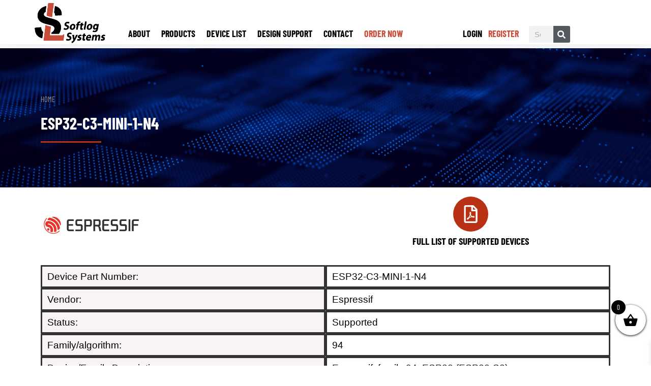

--- FILE ---
content_type: text/html; charset=UTF-8
request_url: https://softlog.com/device/esp32-c3-mini-1-n4/
body_size: 62731
content:
<!doctype html>
<html lang="en">
<head><meta charset="UTF-8"><script>if(navigator.userAgent.match(/MSIE|Internet Explorer/i)||navigator.userAgent.match(/Trident\/7\..*?rv:11/i)){var href=document.location.href;if(!href.match(/[?&]nowprocket/)){if(href.indexOf("?")==-1){if(href.indexOf("#")==-1){document.location.href=href+"?nowprocket=1"}else{document.location.href=href.replace("#","?nowprocket=1#")}}else{if(href.indexOf("#")==-1){document.location.href=href+"&nowprocket=1"}else{document.location.href=href.replace("#","&nowprocket=1#")}}}}</script><script>class RocketLazyLoadScripts{constructor(e){this.triggerEvents=e,this.eventOptions={passive:!0},this.userEventListener=this.triggerListener.bind(this),this.delayedScripts={normal:[],async:[],defer:[]},this.allJQueries=[]}_addUserInteractionListener(e){this.triggerEvents.forEach((t=>window.addEventListener(t,e.userEventListener,e.eventOptions)))}_removeUserInteractionListener(e){this.triggerEvents.forEach((t=>window.removeEventListener(t,e.userEventListener,e.eventOptions)))}triggerListener(){this._removeUserInteractionListener(this),"loading"===document.readyState?document.addEventListener("DOMContentLoaded",this._loadEverythingNow.bind(this)):this._loadEverythingNow()}async _loadEverythingNow(){this._delayEventListeners(),this._delayJQueryReady(this),this._handleDocumentWrite(),this._registerAllDelayedScripts(),this._preloadAllScripts(),await this._loadScriptsFromList(this.delayedScripts.normal),await this._loadScriptsFromList(this.delayedScripts.defer),await this._loadScriptsFromList(this.delayedScripts.async),await this._triggerDOMContentLoaded(),await this._triggerWindowLoad(),window.dispatchEvent(new Event("rocket-allScriptsLoaded"))}_registerAllDelayedScripts(){document.querySelectorAll("script[type=rocketlazyloadscript]").forEach((e=>{e.hasAttribute("src")?e.hasAttribute("async")&&!1!==e.async?this.delayedScripts.async.push(e):e.hasAttribute("defer")&&!1!==e.defer||"module"===e.getAttribute("data-rocket-type")?this.delayedScripts.defer.push(e):this.delayedScripts.normal.push(e):this.delayedScripts.normal.push(e)}))}async _transformScript(e){return await this._requestAnimFrame(),new Promise((t=>{const n=document.createElement("script");let r;[...e.attributes].forEach((e=>{let t=e.nodeName;"type"!==t&&("data-rocket-type"===t&&(t="type",r=e.nodeValue),n.setAttribute(t,e.nodeValue))})),e.hasAttribute("src")?(n.addEventListener("load",t),n.addEventListener("error",t)):(n.text=e.text,t()),e.parentNode.replaceChild(n,e)}))}async _loadScriptsFromList(e){const t=e.shift();return t?(await this._transformScript(t),this._loadScriptsFromList(e)):Promise.resolve()}_preloadAllScripts(){var e=document.createDocumentFragment();[...this.delayedScripts.normal,...this.delayedScripts.defer,...this.delayedScripts.async].forEach((t=>{const n=t.getAttribute("src");if(n){const t=document.createElement("link");t.href=n,t.rel="preload",t.as="script",e.appendChild(t)}})),document.head.appendChild(e)}_delayEventListeners(){let e={};function t(t,n){!function(t){function n(n){return e[t].eventsToRewrite.indexOf(n)>=0?"rocket-"+n:n}e[t]||(e[t]={originalFunctions:{add:t.addEventListener,remove:t.removeEventListener},eventsToRewrite:[]},t.addEventListener=function(){arguments[0]=n(arguments[0]),e[t].originalFunctions.add.apply(t,arguments)},t.removeEventListener=function(){arguments[0]=n(arguments[0]),e[t].originalFunctions.remove.apply(t,arguments)})}(t),e[t].eventsToRewrite.push(n)}function n(e,t){let n=e[t];Object.defineProperty(e,t,{get:()=>n||function(){},set(r){e["rocket"+t]=n=r}})}t(document,"DOMContentLoaded"),t(window,"DOMContentLoaded"),t(window,"load"),t(window,"pageshow"),t(document,"readystatechange"),n(document,"onreadystatechange"),n(window,"onload"),n(window,"onpageshow")}_delayJQueryReady(e){let t=window.jQuery;Object.defineProperty(window,"jQuery",{get:()=>t,set(n){if(n&&n.fn&&!e.allJQueries.includes(n)){n.fn.ready=n.fn.init.prototype.ready=function(t){e.domReadyFired?t.bind(document)(n):document.addEventListener("rocket-DOMContentLoaded",(()=>t.bind(document)(n)))};const t=n.fn.on;n.fn.on=n.fn.init.prototype.on=function(){if(this[0]===window){function e(e){return e.split(" ").map((e=>"load"===e||0===e.indexOf("load.")?"rocket-jquery-load":e)).join(" ")}"string"==typeof arguments[0]||arguments[0]instanceof String?arguments[0]=e(arguments[0]):"object"==typeof arguments[0]&&Object.keys(arguments[0]).forEach((t=>{delete Object.assign(arguments[0],{[e(t)]:arguments[0][t]})[t]}))}return t.apply(this,arguments),this},e.allJQueries.push(n)}t=n}})}async _triggerDOMContentLoaded(){this.domReadyFired=!0,await this._requestAnimFrame(),document.dispatchEvent(new Event("rocket-DOMContentLoaded")),await this._requestAnimFrame(),window.dispatchEvent(new Event("rocket-DOMContentLoaded")),await this._requestAnimFrame(),document.dispatchEvent(new Event("rocket-readystatechange")),await this._requestAnimFrame(),document.rocketonreadystatechange&&document.rocketonreadystatechange()}async _triggerWindowLoad(){await this._requestAnimFrame(),window.dispatchEvent(new Event("rocket-load")),await this._requestAnimFrame(),window.rocketonload&&window.rocketonload(),await this._requestAnimFrame(),this.allJQueries.forEach((e=>e(window).trigger("rocket-jquery-load"))),window.dispatchEvent(new Event("rocket-pageshow")),await this._requestAnimFrame(),window.rocketonpageshow&&window.rocketonpageshow()}_handleDocumentWrite(){const e=new Map;document.write=document.writeln=function(t){const n=document.currentScript,r=document.createRange(),i=n.parentElement;let o=e.get(n);void 0===o&&(o=n.nextSibling,e.set(n,o));const a=document.createDocumentFragment();r.setStart(a,0),a.appendChild(r.createContextualFragment(t)),i.insertBefore(a,o)}}async _requestAnimFrame(){return new Promise((e=>requestAnimationFrame(e)))}static run(){const e=new RocketLazyLoadScripts(["keydown","mousemove","touchmove","touchstart","touchend","wheel"]);e._addUserInteractionListener(e)}}RocketLazyLoadScripts.run();</script>
	
	<meta name="viewport" content="width=device-width, initial-scale=1">
	<link rel="profile" href="https://gmpg.org/xfn/11">
	<meta name='robots' content='index, follow, max-image-preview:large, max-snippet:-1, max-video-preview:-1' />
	<style>img:is([sizes="auto" i], [sizes^="auto," i]) { contain-intrinsic-size: 3000px 1500px }</style>
	
<!-- Google Tag Manager for WordPress by gtm4wp.com -->
<script data-cfasync="false" data-pagespeed-no-defer>
	var gtm4wp_datalayer_name = "dataLayer";
	var dataLayer = dataLayer || [];
	const gtm4wp_use_sku_instead = false;
	const gtm4wp_currency = 'USD';
	const gtm4wp_product_per_impression = false;
	const gtm4wp_clear_ecommerce = true;
	const gtm4wp_datalayer_max_timeout = 2000;

	const gtm4wp_scrollerscript_debugmode         = false;
	const gtm4wp_scrollerscript_callbacktime      = 100;
	const gtm4wp_scrollerscript_readerlocation    = 150;
	const gtm4wp_scrollerscript_contentelementid  = "content";
	const gtm4wp_scrollerscript_scannertime       = 60;
</script>
<!-- End Google Tag Manager for WordPress by gtm4wp.com -->
	<!-- This site is optimized with the Yoast SEO plugin v26.0 - https://yoast.com/wordpress/plugins/seo/ -->
	<title>ESP32-C3-MINI-1-N4 Device Support | Softlog Systems</title><link rel="preload" href="https://softlog.com/wp-content/uploads/2020/11/cropped-LOGO_TRANS-2.png" as="image" fetchpriority="high" /><style id="rocket-critical-css">ul{box-sizing:border-box}:root{--wp--preset--font-size--normal:16px;--wp--preset--font-size--huge:42px}.screen-reader-text{border:0;clip-path:inset(50%);height:1px;margin:-1px;overflow:hidden;padding:0;position:absolute;width:1px;word-wrap:normal!important}#cookie-law-info-bar{font-size:15px;margin:0 auto;padding:12px 10px;position:absolute;text-align:center;box-sizing:border-box;width:100%;z-index:9999;display:none;left:0px;font-weight:300;box-shadow:0 -1px 10px 0 rgba(172,171,171,0.3)}#cookie-law-info-again{font-size:10pt;margin:0;padding:5px 10px;text-align:center;z-index:9999;box-shadow:#161616 2px 2px 5px 2px}#cookie-law-info-bar span{vertical-align:middle}.cli-plugin-button,.cli-plugin-button:visited{display:inline-block;padding:9px 12px;color:#fff;text-decoration:none;position:relative;margin-left:5px;text-decoration:none}.cli-plugin-button,.cli-plugin-button:visited,.medium.cli-plugin-button,.medium.cli-plugin-button:visited{font-size:13px;font-weight:400;line-height:1}.cli-plugin-button{margin-top:5px}.cli-bar-popup{-moz-background-clip:padding;-webkit-background-clip:padding;background-clip:padding-box;-webkit-border-radius:30px;-moz-border-radius:30px;border-radius:30px;padding:20px}.cli-container-fluid{padding-right:15px;padding-left:15px;margin-right:auto;margin-left:auto}.cli-row{display:-ms-flexbox;display:flex;-ms-flex-wrap:wrap;flex-wrap:wrap;margin-right:-15px;margin-left:-15px}.cli-align-items-stretch{-ms-flex-align:stretch!important;align-items:stretch!important}.cli-px-0{padding-left:0;padding-right:0}.cli-btn{font-size:14px;display:inline-block;font-weight:400;text-align:center;white-space:nowrap;vertical-align:middle;border:1px solid transparent;padding:.5rem 1.25rem;line-height:1;border-radius:.25rem}.cli-modal-backdrop{position:fixed;top:0;right:0;bottom:0;left:0;z-index:1040;background-color:#000;display:none}.cli-modal-backdrop.cli-fade{opacity:0}.cli-modal a{text-decoration:none}.cli-modal .cli-modal-dialog{position:relative;width:auto;margin:.5rem;font-family:-apple-system,BlinkMacSystemFont,"Segoe UI",Roboto,"Helvetica Neue",Arial,sans-serif,"Apple Color Emoji","Segoe UI Emoji","Segoe UI Symbol";font-size:1rem;font-weight:400;line-height:1.5;color:#212529;text-align:left;display:-ms-flexbox;display:flex;-ms-flex-align:center;align-items:center;min-height:calc(100% - (.5rem * 2))}@media (min-width:576px){.cli-modal .cli-modal-dialog{max-width:500px;margin:1.75rem auto;min-height:calc(100% - (1.75rem * 2))}}@media (min-width:992px){.cli-modal .cli-modal-dialog{max-width:900px}}.cli-modal-content{position:relative;display:-ms-flexbox;display:flex;-ms-flex-direction:column;flex-direction:column;width:100%;background-color:#fff;background-clip:padding-box;border-radius:.3rem;outline:0}.cli-modal .cli-modal-close{position:absolute;right:10px;top:10px;z-index:1;padding:0;background-color:transparent!important;border:0;-webkit-appearance:none;font-size:1.5rem;font-weight:700;line-height:1;color:#000;text-shadow:0 1px 0 #fff}.cli-switch{display:inline-block;position:relative;min-height:1px;padding-left:70px;font-size:14px}.cli-switch input[type="checkbox"]{display:none}.cli-switch .cli-slider{background-color:#e3e1e8;height:24px;width:50px;bottom:0;left:0;position:absolute;right:0;top:0}.cli-switch .cli-slider:before{background-color:#fff;bottom:2px;content:"";height:20px;left:2px;position:absolute;width:20px}.cli-switch input:checked+.cli-slider{background-color:#00acad}.cli-switch input:checked+.cli-slider:before{transform:translateX(26px)}.cli-switch .cli-slider{border-radius:34px}.cli-switch .cli-slider:before{border-radius:50%}.cli-tab-content{background:#ffffff}.cli-tab-content{width:100%;padding:30px}@media (max-width:767px){.cli-tab-content{padding:30px 10px}}.cli-container-fluid{padding-right:15px;padding-left:15px;margin-right:auto;margin-left:auto}.cli-row{display:-ms-flexbox;display:flex;-ms-flex-wrap:wrap;flex-wrap:wrap;margin-right:-15px;margin-left:-15px}.cli-align-items-stretch{-ms-flex-align:stretch!important;align-items:stretch!important}.cli-px-0{padding-left:0;padding-right:0}.cli-btn{font-size:14px;display:inline-block;font-weight:400;text-align:center;white-space:nowrap;vertical-align:middle;border:1px solid transparent;padding:.5rem 1.25rem;line-height:1;border-radius:.25rem}.cli-modal-backdrop{position:fixed;top:0;right:0;bottom:0;left:0;z-index:1040;background-color:#000;-webkit-transform:scale(0);transform:scale(0)}.cli-modal-backdrop.cli-fade{opacity:0}.cli-modal{position:fixed;top:0;right:0;bottom:0;left:0;z-index:99999;transform:scale(0);overflow:hidden;outline:0;display:none}.cli-modal a{text-decoration:none}.cli-modal .cli-modal-dialog{position:relative;width:auto;margin:.5rem;font-family:inherit;font-size:1rem;font-weight:400;line-height:1.5;color:#212529;text-align:left;display:-ms-flexbox;display:flex;-ms-flex-align:center;align-items:center;min-height:calc(100% - (.5rem * 2))}@media (min-width:576px){.cli-modal .cli-modal-dialog{max-width:500px;margin:1.75rem auto;min-height:calc(100% - (1.75rem * 2))}}.cli-modal-content{position:relative;display:-ms-flexbox;display:flex;-ms-flex-direction:column;flex-direction:column;width:100%;background-color:#fff;background-clip:padding-box;border-radius:.2rem;box-sizing:border-box;outline:0}.cli-switch{display:inline-block;position:relative;min-height:1px;padding-left:38px;font-size:14px}.cli-switch input[type="checkbox"]{display:none}.cli-switch .cli-slider{background-color:#e3e1e8;height:20px;width:38px;bottom:0;left:0;position:absolute;right:0;top:0}.cli-switch .cli-slider:before{background-color:#fff;bottom:2px;content:"";height:15px;left:3px;position:absolute;width:15px}.cli-switch input:checked+.cli-slider{background-color:#61a229}.cli-switch input:checked+.cli-slider:before{transform:translateX(18px)}.cli-switch .cli-slider{border-radius:34px;font-size:0}.cli-switch .cli-slider:before{border-radius:50%}.cli-tab-content{background:#ffffff}.cli-tab-content{width:100%;padding:5px 30px 5px 5px;box-sizing:border-box}@media (max-width:767px){.cli-tab-content{padding:30px 10px}}.cli-tab-footer .cli-btn{background-color:#00acad;padding:10px 15px;text-decoration:none}.cli-tab-footer .wt-cli-privacy-accept-btn{background-color:#61a229;color:#ffffff;border-radius:0}.cli-tab-footer{width:100%;text-align:right;padding:20px 0}.cli-col-12{width:100%}.cli-tab-header{display:flex;justify-content:space-between}.cli-tab-header a:before{width:10px;height:2px;left:0;top:calc(50% - 1px)}.cli-tab-header a:after{width:2px;height:10px;left:4px;top:calc(50% - 5px);-webkit-transform:none;transform:none}.cli-tab-header a:before{width:7px;height:7px;border-right:1px solid #4a6e78;border-bottom:1px solid #4a6e78;content:" ";transform:rotate(-45deg);margin-right:10px}.cli-tab-header a.cli-nav-link{position:relative;display:flex;align-items:center;font-size:14px;color:#000;text-transform:capitalize}.cli-tab-header{border-radius:5px;padding:12px 15px;background-color:#f2f2f2}.cli-modal .cli-modal-close{position:absolute;right:0;top:0;z-index:1;-webkit-appearance:none;width:40px;height:40px;padding:0;border-radius:50%;padding:10px;background:transparent;border:none;min-width:40px}.cli-tab-container h4{font-family:inherit;font-size:16px;margin-bottom:15px;margin:10px 0}#cliSettingsPopup .cli-tab-section-container{padding-top:12px}.cli-privacy-content-text{font-size:14px;line-height:1.4;margin-top:0;padding:0;color:#000}.cli-tab-content{display:none}.cli-tab-section .cli-tab-content{padding:10px 20px 5px 20px}.cli-tab-section{margin-top:5px}@media (min-width:992px){.cli-modal .cli-modal-dialog{max-width:645px}}.cli-switch .cli-slider:after{content:attr(data-cli-disable);position:absolute;right:50px;color:#000;font-size:12px;text-align:right;min-width:80px}.cli-switch input:checked+.cli-slider:after{content:attr(data-cli-enable)}.cli-privacy-overview:not(.cli-collapsed) .cli-privacy-content{max-height:60px;overflow:hidden}a.cli-privacy-readmore{font-size:12px;margin-top:12px;display:inline-block;padding-bottom:0;color:#000;text-decoration:underline}.cli-modal-footer{position:relative}a.cli-privacy-readmore:before{content:attr(data-readmore-text)}.cli-modal-close svg{fill:#000}span.cli-necessary-caption{color:#000;font-size:12px}.cli-tab-container .cli-row{max-height:500px;overflow-y:auto}.wt-cli-sr-only{display:none;font-size:16px}.cli-bar-container{float:none;margin:0 auto;display:-webkit-box;display:-moz-box;display:-ms-flexbox;display:-webkit-flex;display:flex;justify-content:space-between;-webkit-box-align:center;-moz-box-align:center;-ms-flex-align:center;-webkit-align-items:center;align-items:center}.cli-bar-btn_container{margin-left:20px;display:-webkit-box;display:-moz-box;display:-ms-flexbox;display:-webkit-flex;display:flex;-webkit-box-align:center;-moz-box-align:center;-ms-flex-align:center;-webkit-align-items:center;align-items:center;flex-wrap:nowrap}.cli-bar-btn_container a{white-space:nowrap}.cli-style-v2{font-size:11pt;line-height:18px;font-weight:normal}.cli-style-v2 .cli-bar-message{width:70%;text-align:left}.cli-style-v2 .cli-bar-btn_container .cli_action_button,.cli-style-v2 .cli-bar-btn_container .cli_settings_button{margin-left:5px}.cli-style-v2 .cli_settings_button:not(.cli-plugin-button){text-decoration:underline}.cli-style-v2 .cli-bar-btn_container .cli-plugin-button{margin-top:5px;margin-bottom:5px}.wt-cli-necessary-checkbox{display:none!important}@media (max-width:985px){.cli-style-v2 .cli-bar-message{width:100%}.cli-style-v2.cli-bar-container{justify-content:left;flex-wrap:wrap}.cli-style-v2 .cli-bar-btn_container{margin-left:0px;margin-top:10px}}.wt-cli-privacy-overview-actions{padding-bottom:0}@media only screen and (max-width:479px) and (min-width:320px){.cli-style-v2 .cli-bar-btn_container{flex-wrap:wrap}}.wt-cli-cookie-description{font-size:14px;line-height:1.4;margin-top:0;padding:0;color:#000}:root{--font-size-lg:16px;--font-size-sm:12px;--border-radius-regular:3px;--border-radius-sm:2px;--padding-regular:6px 15px}:root{--woocommerce:#720eec;--wc-green:#7ad03a;--wc-red:#a00;--wc-orange:#ffba00;--wc-blue:#2ea2cc;--wc-primary:#720eec;--wc-primary-text:#fcfbfe;--wc-secondary:#e9e6ed;--wc-secondary-text:#515151;--wc-highlight:#958e09;--wc-highligh-text:white;--wc-content-bg:#fff;--wc-subtext:#767676;--wc-form-border-color:rgba(32, 7, 7, 0.8);--wc-form-border-radius:4px;--wc-form-border-width:1px}:root{--woocommerce:#720eec;--wc-green:#7ad03a;--wc-red:#a00;--wc-orange:#ffba00;--wc-blue:#2ea2cc;--wc-primary:#720eec;--wc-primary-text:#fcfbfe;--wc-secondary:#e9e6ed;--wc-secondary-text:#515151;--wc-highlight:#958e09;--wc-highligh-text:white;--wc-content-bg:#fff;--wc-subtext:#767676;--wc-form-border-color:rgba(32, 7, 7, 0.8);--wc-form-border-radius:4px;--wc-form-border-width:1px}.screen-reader-text{clip:rect(1px,1px,1px,1px);height:1px;overflow:hidden;position:absolute!important;width:1px;word-wrap:normal!important}.woocommerce ul.products li.product a{text-decoration:none}.woocommerce ul.products li.product .button{display:inline-block;margin-top:1em}#pojo-a11y-toolbar{position:fixed;font-size:16px!important;line-height:1.4;z-index:9999}#pojo-a11y-toolbar.pojo-a11y-toolbar-left{left:-180px}#pojo-a11y-toolbar.pojo-a11y-toolbar-left .pojo-a11y-toolbar-toggle{left:180px}#pojo-a11y-toolbar .pojo-a11y-toolbar-toggle{position:absolute}#pojo-a11y-toolbar .pojo-a11y-toolbar-toggle a{display:inline-block;font-size:200%;line-height:0;padding:10px;-webkit-box-shadow:0 0 10px 0 rgba(0,0,0,0.1);box-shadow:0 0 10px 0 rgba(0,0,0,0.1)}#pojo-a11y-toolbar .pojo-a11y-toolbar-toggle svg{max-width:inherit}#pojo-a11y-toolbar .pojo-a11y-toolbar-overlay{border:1px solid;font-size:100%;width:180px}#pojo-a11y-toolbar .pojo-a11y-toolbar-overlay p.pojo-a11y-toolbar-title{display:block;line-height:2;font-weight:bold;padding:10px 15px 0;margin:0}#pojo-a11y-toolbar .pojo-a11y-toolbar-overlay ul.pojo-a11y-toolbar-items{list-style:none;margin:0;padding:10px 0}#pojo-a11y-toolbar .pojo-a11y-toolbar-overlay ul.pojo-a11y-toolbar-items li.pojo-a11y-toolbar-item a{display:block;padding:10px 15px;font-size:80%;line-height:1}#pojo-a11y-toolbar .pojo-a11y-toolbar-overlay ul.pojo-a11y-toolbar-items li.pojo-a11y-toolbar-item a svg{padding-right:6px;display:inline-block;width:1.5em;font-style:normal;font-weight:normal;font-size:inherit;line-height:1;text-align:center;text-rendering:auto;vertical-align:middle}#pojo-a11y-toolbar .pojo-a11y-toolbar-overlay ul.pojo-a11y-toolbar-items li.pojo-a11y-toolbar-item a .pojo-a11y-toolbar-text{vertical-align:middle}@media (max-width:767px){#pojo-a11y-toolbar .pojo-a11y-toolbar-overlay p.pojo-a11y-toolbar-title{padding:7px 12px 0}#pojo-a11y-toolbar .pojo-a11y-toolbar-overlay ul.pojo-a11y-toolbar-items{padding:7px 0}#pojo-a11y-toolbar .pojo-a11y-toolbar-overlay ul.pojo-a11y-toolbar-items li.pojo-a11y-toolbar-item a{display:block;padding:7px 12px}}.pojo-skip-link{position:absolute;top:-1000em}#pojo-a11y-toolbar *,#pojo-a11y-toolbar ::before,#pojo-a11y-toolbar ::after{box-sizing:border-box}.pojo-sr-only{position:absolute;width:1px;height:1px;padding:0;margin:-1px;overflow:hidden;clip:rect(0,0,0,0);border:0}@font-face{font-family:'Woo-Side-Cart';src:url(https://softlog.com/wp-content/plugins/side-cart-woocommerce/assets/css/fonts/Woo-Side-Cart.eot?qq7fgp);src:url(https://softlog.com/wp-content/plugins/side-cart-woocommerce/assets/css/fonts/Woo-Side-Cart.eot?qq7fgp#iefix) format('embedded-opentype'),url(https://softlog.com/wp-content/plugins/side-cart-woocommerce/assets/css/fonts/Woo-Side-Cart.ttf?qq7fgp) format('truetype'),url(https://softlog.com/wp-content/plugins/side-cart-woocommerce/assets/css/fonts/Woo-Side-Cart.woff?qq7fgp) format('woff'),url(https://softlog.com/wp-content/plugins/side-cart-woocommerce/assets/css/fonts/Woo-Side-Cart.svg?qq7fgp#Woo-Side-Cart) format('svg');font-weight:normal;font-style:normal;font-display:swap}[class^="xoo-wsc-icon-"],[class*=" xoo-wsc-icon-"]{font-family:'Woo-Side-Cart'!important;speak:never;font-style:normal;font-weight:normal;font-variant:normal;text-transform:none;line-height:1;-webkit-font-smoothing:antialiased;-moz-osx-font-smoothing:grayscale}.xoo-wsc-icon-basket1:before{content:"\e904"}.xoo-wsc-icon-cross:before{content:"\e909"}.xoo-wsc-icon-bag2:before{content:"\e910"}.xoo-wsc-icon-spinner8:before{content:"\e981"}.xoo-wsc-markup *::-webkit-scrollbar{width:8px}.xoo-wsc-markup *::-webkit-scrollbar-track{border-radius:10px;background:#f0f0f0}.xoo-wsc-markup *::-webkit-scrollbar-thumb{border-radius:50px;background:#d1d1d1}.xoo-wsc-container{position:fixed;background-color:#fff;z-index:999999;display:flex;flex-direction:column;width:95%}.xoo-wsc-modal *{box-sizing:border-box}.xoo-wsc-markup a{text-decoration:none}.xoo-wsc-opac{position:fixed;top:0;left:0;right:0;bottom:0;background-color:#000;z-index:999996;opacity:0;height:0}.xoo-wsc-body{flex-grow:1;overflow-y:auto;overflow-x:hidden}span.xoo-wsc-loader{display:none;position:absolute;left:0;right:0;top:0;bottom:0;opacity:0.5;background-color:#eee;opacity:0.7;z-index:10}.xoo-wsc-loader-icon{display:none}.xoo-wsc-basket{margin:10px;z-index:9999997;position:fixed;align-items:center;justify-content:center;width:60px;height:60px}.xoo-wsc-items-count{border-radius:50%;position:absolute;font-size:13px;width:28px;height:28px;line-height:28px;text-align:center;overflow:hidden}.xoo-wsc-notice-container{z-index:2;position:absolute;top:0;left:0;right:0;display:none}ul.xoo-wsc-notices{margin:0;list-style-type:none;padding:0}.xoo-wscb-icon{font-size:37px}.xoo-wscb-count{position:absolute;z-index:1;background-color:transparent;font-size:15px;height:45px;line-height:45px;text-align:center;left:0;right:0}.xoo-wsc-header{padding:15px;color:#000}span.xoo-wsch-close{position:absolute}span.xoo-wsch-text{margin-left:8px}.xoo-wsch-top .xoo-wsch-basket{display:table;position:relative}.xoo-wsch-top{display:flex;margin:0 auto;align-items:center}.xoo-wsc-ft-buttons-cont{display:grid;text-align:center;grid-column-gap:5px;grid-row-gap:5px}a.xoo-wsc-ft-btn,.xoo-wsc-container .xoo-wsc-btn{display:flex;align-items:center;justify-content:center;flex-wrap:wrap}a.xoo-wsc-ft-btn,.xoo-wsc-container .xoo-wsc-btn{text-decoration:none}.xoo-wsc-ft-buttons-cont a.xoo-wsc-ft-btn:only-child{grid-column:1/-1}.xoo-wsc-empty-cart{padding:30px;display:flex;flex-direction:column;align-items:center}.xoo-wsc-empty-cart>*{margin-bottom:20px}.xoo-wsc-markup-notices{top:20%;right:-100%;left:auto;position:fixed;box-shadow:2px 2px 9px 3px #eee;z-index:999997;width:0;max-width:400px}html{line-height:1.15;-webkit-text-size-adjust:100%}*,:after,:before{box-sizing:border-box}body{background-color:#fff;color:#333;font-family:-apple-system,BlinkMacSystemFont,Segoe UI,Roboto,Helvetica Neue,Arial,Noto Sans,sans-serif,Apple Color Emoji,Segoe UI Emoji,Segoe UI Symbol,Noto Color Emoji;font-size:1rem;font-weight:400;line-height:1.5;margin:0;-webkit-font-smoothing:antialiased;-moz-osx-font-smoothing:grayscale}h2,h3,h4,h6{color:inherit;font-family:inherit;font-weight:500;line-height:1.2;margin-block-end:1rem;margin-block-start:.5rem}h2{font-size:2rem}h3{font-size:1.75rem}h4{font-size:1.5rem}h6{font-size:1rem}p{margin-block-end:.9rem;margin-block-start:0}hr{box-sizing:content-box;height:0;overflow:visible}a{background-color:transparent;color:#c36;text-decoration:none}a:not([href]):not([tabindex]){color:inherit;text-decoration:none}img{border-style:none;height:auto;max-width:100%}label{display:inline-block;line-height:1;vertical-align:middle}button,input{font-family:inherit;font-size:1rem;line-height:1.5;margin:0}input[type=email],input[type=password],input[type=search],input[type=text]{border:1px solid #666;border-radius:3px;padding:.5rem 1rem;width:100%}button,input{overflow:visible}button{text-transform:none}[type=button],[type=submit],button{-webkit-appearance:button;width:auto}[type=button],[type=submit],button{background-color:transparent;border:1px solid #c36;border-radius:3px;color:#c36;display:inline-block;font-size:1rem;font-weight:400;padding:.5rem 1rem;text-align:center;white-space:nowrap}[type=checkbox]{box-sizing:border-box;padding:0}[type=search]{-webkit-appearance:textfield;outline-offset:-2px}[type=search]::-webkit-search-decoration{-webkit-appearance:none}::-webkit-file-upload-button{-webkit-appearance:button;font:inherit}li,ul{background:transparent;border:0;font-size:100%;margin-block-end:0;margin-block-start:0;outline:0;vertical-align:baseline}.screen-reader-text{clip:rect(1px,1px,1px,1px);height:1px;overflow:hidden;position:absolute!important;width:1px;word-wrap:normal!important}:root{--direction-multiplier:1}.elementor-screen-only,.screen-reader-text{height:1px;margin:-1px;overflow:hidden;padding:0;position:absolute;top:-10000em;width:1px;clip:rect(0,0,0,0);border:0}.elementor *,.elementor :after,.elementor :before{box-sizing:border-box}.elementor a{box-shadow:none;text-decoration:none}.elementor img{border:none;border-radius:0;box-shadow:none;height:auto;max-width:100%}.elementor .elementor-background-overlay{inset:0;position:absolute}.elementor-widget-wrap>.elementor-element.elementor-fixed{position:fixed}.elementor-widget-wrap .elementor-element.elementor-widget__width-initial{max-width:100%}.elementor-element{--flex-direction:initial;--flex-wrap:initial;--justify-content:initial;--align-items:initial;--align-content:initial;--gap:initial;--flex-basis:initial;--flex-grow:initial;--flex-shrink:initial;--order:initial;--align-self:initial;align-self:var(--align-self);flex-basis:var(--flex-basis);flex-grow:var(--flex-grow);flex-shrink:var(--flex-shrink);order:var(--order)}.elementor-element.elementor-fixed{z-index:1}.elementor-invisible{visibility:hidden}.elementor-align-justify .elementor-button{width:100%}@media (max-width:767px){.elementor-mobile-align-center{text-align:center}}:root{--page-title-display:block}.elementor-section{position:relative}.elementor-section .elementor-container{display:flex;margin-left:auto;margin-right:auto;position:relative}@media (max-width:1024px){.elementor-section .elementor-container{flex-wrap:wrap}}.elementor-section.elementor-section-boxed>.elementor-container{max-width:1140px}.elementor-section.elementor-section-items-middle>.elementor-container{align-items:center}.elementor-widget-wrap{align-content:flex-start;flex-wrap:wrap;position:relative;width:100%}.elementor:not(.elementor-bc-flex-widget) .elementor-widget-wrap{display:flex}.elementor-widget-wrap>.elementor-element{width:100%}.elementor-widget{position:relative}.elementor-widget:not(:last-child){margin-bottom:var(--kit-widget-spacing,20px)}.elementor-column{display:flex;min-height:1px;position:relative}.elementor-column-gap-default>.elementor-column>.elementor-element-populated{padding:10px}@media (min-width:768px){.elementor-column.elementor-col-20{width:20%}.elementor-column.elementor-col-25{width:25%}.elementor-column.elementor-col-33{width:33.333%}.elementor-column.elementor-col-50{width:50%}.elementor-column.elementor-col-100{width:100%}}@media (max-width:767px){.elementor-column{width:100%}}@media (min-width:1025px){#elementor-device-mode:after{content:"desktop"}}@media (min-width:-1){#elementor-device-mode:after{content:"widescreen"}}@media (max-width:-1){#elementor-device-mode:after{content:"laptop";content:"tablet_extra"}}@media (max-width:1024px){#elementor-device-mode:after{content:"tablet"}}@media (max-width:-1){#elementor-device-mode:after{content:"mobile_extra"}}@media (max-width:767px){#elementor-device-mode:after{content:"mobile"}}@media (prefers-reduced-motion:no-preference){html{scroll-behavior:smooth}}.elementor-form-fields-wrapper{display:flex;flex-wrap:wrap}.elementor-field-group{align-items:center;flex-wrap:wrap}.elementor-field-group.elementor-field-type-submit{align-items:flex-end}.elementor-field-group .elementor-field-textual{background-color:transparent;border:1px solid #69727d;color:#1f2124;flex-grow:1;max-width:100%;vertical-align:middle;width:100%}.elementor-field-group .elementor-field-textual::-moz-placeholder{color:inherit;font-family:inherit;opacity:.6}.elementor-field-subgroup{display:flex;flex-wrap:wrap}.elementor-field-subgroup .elementor-field-option label{display:inline-block}.elementor-field-subgroup:not(.elementor-subgroup-inline) .elementor-field-option{flex-basis:100%}.elementor-field-type-acceptance .elementor-field-subgroup .elementor-field-option input,.elementor-field-type-acceptance .elementor-field-subgroup .elementor-field-option label{display:inline}.elementor-field-textual{border-radius:3px;font-size:15px;line-height:1.4;min-height:40px;padding:5px 14px}.elementor-button-align-stretch .elementor-field-type-submit:not(.e-form__buttons__wrapper) .elementor-button{flex-basis:100%}.elementor-form .elementor-button{border:none;padding-block-end:0;padding-block-start:0}.elementor-form .elementor-button-content-wrapper,.elementor-form .elementor-button>span{display:flex;flex-direction:row;gap:5px;justify-content:center}.elementor-form .elementor-button.elementor-size-sm{min-height:40px}.elementor-heading-title{line-height:1;margin:0;padding:0}.elementor-button{background-color:#69727d;border-radius:3px;color:#fff;display:inline-block;font-size:15px;line-height:1;padding:12px 24px;fill:#fff;text-align:center}.elementor-button:visited{color:#fff}.elementor-button-content-wrapper{display:flex;flex-direction:row;gap:5px;justify-content:center}.elementor-button-icon{align-items:center;display:flex}.elementor-button-text{display:inline-block}.elementor-button span{text-decoration:inherit}.elementor-view-stacked .elementor-icon{background-color:#69727d;color:#fff;padding:.5em;fill:#fff}.elementor-icon{color:#69727d;display:inline-block;font-size:50px;line-height:1;text-align:center}.elementor-icon svg{display:block;height:1em;position:relative;width:1em}.elementor-icon svg:before{left:50%;position:absolute;transform:translateX(-50%)}.elementor-shape-circle .elementor-icon{border-radius:50%}@media (max-width:767px){.elementor .elementor-hidden-mobile{display:none}}@media (min-width:768px) and (max-width:1024px){.elementor .elementor-hidden-tablet{display:none}}@media (min-width:1025px) and (max-width:99999px){.elementor .elementor-hidden-desktop{display:none}}.elementor-widget-image{text-align:center}.elementor-widget-image a{display:inline-block}.elementor-widget-image img{display:inline-block;vertical-align:middle}.elementor-item:after,.elementor-item:before{display:block;position:absolute}.elementor-item:not(:hover):not(:focus):not(.elementor-item-active):not(.highlighted):after,.elementor-item:not(:hover):not(:focus):not(.elementor-item-active):not(.highlighted):before{opacity:0}.elementor-nav-menu--main .elementor-nav-menu a{padding:13px 20px}.elementor-nav-menu--main .elementor-nav-menu ul{border-style:solid;border-width:0;padding:0;position:absolute;width:12em}.elementor-nav-menu--layout-horizontal{display:flex}.elementor-nav-menu--layout-horizontal .elementor-nav-menu{display:flex;flex-wrap:wrap}.elementor-nav-menu--layout-horizontal .elementor-nav-menu a{flex-grow:1;white-space:nowrap}.elementor-nav-menu--layout-horizontal .elementor-nav-menu>li{display:flex}.elementor-nav-menu--layout-horizontal .elementor-nav-menu>li ul{top:100%!important}.elementor-nav-menu--layout-horizontal .elementor-nav-menu>li:not(:first-child)>a{margin-inline-start:var(--e-nav-menu-horizontal-menu-item-margin)}.elementor-nav-menu--layout-horizontal .elementor-nav-menu>li:not(:first-child)>ul{inset-inline-start:var(--e-nav-menu-horizontal-menu-item-margin)!important}.elementor-nav-menu--layout-horizontal .elementor-nav-menu>li:not(:last-child)>a{margin-inline-end:var(--e-nav-menu-horizontal-menu-item-margin)}.elementor-nav-menu--layout-horizontal .elementor-nav-menu>li:not(:last-child):after{align-self:center;border-color:var(--e-nav-menu-divider-color,#000);border-left-style:var(--e-nav-menu-divider-style,solid);border-left-width:var(--e-nav-menu-divider-width,2px);content:var(--e-nav-menu-divider-content,none);height:var(--e-nav-menu-divider-height,35%)}.elementor-nav-menu__align-start .elementor-nav-menu{justify-content:flex-start;margin-inline-end:auto}.elementor-nav-menu__align-end .elementor-nav-menu{justify-content:flex-end;margin-inline-start:auto}.elementor-nav-menu{position:relative;z-index:2}.elementor-nav-menu:after{clear:both;content:" ";display:block;font:0/0 serif;height:0;overflow:hidden;visibility:hidden}.elementor-nav-menu,.elementor-nav-menu li,.elementor-nav-menu ul{display:block;line-height:normal;list-style:none;margin:0;padding:0}.elementor-nav-menu ul{display:none}.elementor-nav-menu a,.elementor-nav-menu li{position:relative}.elementor-nav-menu li{border-width:0}.elementor-nav-menu a{align-items:center;display:flex}.elementor-nav-menu a{line-height:20px;padding:10px 20px}.elementor-menu-toggle{align-items:center;background-color:rgba(0,0,0,.05);border:0 solid;border-radius:3px;color:#33373d;display:flex;font-size:var(--nav-menu-icon-size,22px);justify-content:center;padding:.25em}.elementor-menu-toggle:not(.elementor-active) .elementor-menu-toggle__icon--close{display:none}.elementor-menu-toggle .e-font-icon-svg{fill:#33373d;height:1em;width:1em}.elementor-menu-toggle svg{height:auto;width:1em;fill:var(--nav-menu-icon-color,currentColor)}.elementor-nav-menu--dropdown{background-color:#fff;font-size:13px}.elementor-nav-menu--dropdown-none .elementor-nav-menu--dropdown{display:none}.elementor-nav-menu--dropdown.elementor-nav-menu__container{margin-top:10px;overflow-x:hidden;overflow-y:auto;transform-origin:top}.elementor-nav-menu--dropdown.elementor-nav-menu__container .elementor-sub-item{font-size:.85em}.elementor-nav-menu--dropdown a{color:#33373d}ul.elementor-nav-menu--dropdown a{border-inline-start:8px solid transparent;text-shadow:none}.elementor-nav-menu--toggle{--menu-height:100vh}.elementor-nav-menu--toggle .elementor-menu-toggle:not(.elementor-active)+.elementor-nav-menu__container{max-height:0;overflow:hidden;transform:scaleY(0)}.elementor-nav-menu--stretch .elementor-nav-menu__container.elementor-nav-menu--dropdown{position:absolute;z-index:9997}@media (max-width:1024px){.elementor-nav-menu--dropdown-tablet .elementor-nav-menu--main{display:none}}@media (min-width:1025px){.elementor-nav-menu--dropdown-tablet .elementor-menu-toggle,.elementor-nav-menu--dropdown-tablet .elementor-nav-menu--dropdown{display:none}.elementor-nav-menu--dropdown-tablet nav.elementor-nav-menu--dropdown.elementor-nav-menu__container{overflow-y:hidden}}.elementor-widget .elementor-icon-list-items.elementor-inline-items{display:flex;flex-wrap:wrap;margin-inline:-8px}.elementor-widget .elementor-icon-list-items.elementor-inline-items .elementor-inline-item{word-break:break-word}.elementor-widget .elementor-icon-list-items.elementor-inline-items .elementor-icon-list-item{margin-inline:8px}.elementor-widget .elementor-icon-list-items.elementor-inline-items .elementor-icon-list-item:after{border-width:0;border-inline-start-width:1px;border-style:solid;height:100%;inset-inline-end:-8px;inset-inline-start:auto;position:relative;width:auto}.elementor-widget .elementor-icon-list-items{list-style-type:none;margin:0;padding:0}.elementor-widget .elementor-icon-list-item{margin:0;padding:0;position:relative}.elementor-widget .elementor-icon-list-item:after{inset-block-end:0;position:absolute;width:100%}.elementor-widget .elementor-icon-list-item,.elementor-widget .elementor-icon-list-item a{align-items:var(--icon-vertical-align,center);display:flex;font-size:inherit}.elementor-widget .elementor-icon-list-icon+.elementor-icon-list-text{align-self:center;padding-inline-start:5px}.elementor-widget .elementor-icon-list-icon{display:flex;inset-block-start:var(--icon-vertical-offset,initial);position:relative}.elementor-widget .elementor-icon-list-icon svg{height:var(--e-icon-list-icon-size,1em);width:var(--e-icon-list-icon-size,1em)}.elementor-widget .elementor-icon-list-icon i{font-size:var(--e-icon-list-icon-size);width:1.25em}.elementor-widget.elementor-widget-icon-list .elementor-icon-list-icon{text-align:var(--e-icon-list-icon-align)}.elementor-widget.elementor-widget-icon-list .elementor-icon-list-icon svg{margin:var(--e-icon-list-icon-margin,0 calc(var(--e-icon-list-icon-size, 1em) * .25) 0 0)}.elementor-widget.elementor-list-item-link-full_width a{width:100%}.elementor-widget:not(.elementor-align-right) .elementor-icon-list-item:after{inset-inline-start:0}.elementor-widget:not(.elementor-align-left) .elementor-icon-list-item:after{inset-inline-end:0}@media (min-width:-1){.elementor-widget:not(.elementor-widescreen-align-right) .elementor-icon-list-item:after{inset-inline-start:0}.elementor-widget:not(.elementor-widescreen-align-left) .elementor-icon-list-item:after{inset-inline-end:0}}@media (max-width:-1){.elementor-widget:not(.elementor-laptop-align-right) .elementor-icon-list-item:after{inset-inline-start:0}.elementor-widget:not(.elementor-laptop-align-left) .elementor-icon-list-item:after{inset-inline-end:0}.elementor-widget:not(.elementor-tablet_extra-align-right) .elementor-icon-list-item:after{inset-inline-start:0}.elementor-widget:not(.elementor-tablet_extra-align-left) .elementor-icon-list-item:after{inset-inline-end:0}}@media (max-width:1024px){.elementor-widget:not(.elementor-tablet-align-right) .elementor-icon-list-item:after{inset-inline-start:0}.elementor-widget:not(.elementor-tablet-align-left) .elementor-icon-list-item:after{inset-inline-end:0}}@media (max-width:-1){.elementor-widget:not(.elementor-mobile_extra-align-right) .elementor-icon-list-item:after{inset-inline-start:0}.elementor-widget:not(.elementor-mobile_extra-align-left) .elementor-icon-list-item:after{inset-inline-end:0}}@media (max-width:767px){.elementor-widget.elementor-mobile-align-center .elementor-icon-list-item,.elementor-widget.elementor-mobile-align-center .elementor-icon-list-item a{justify-content:center}.elementor-widget.elementor-mobile-align-center .elementor-icon-list-item:after{margin:auto}.elementor-widget.elementor-mobile-align-center .elementor-inline-items{justify-content:center}.elementor-widget:not(.elementor-mobile-align-right) .elementor-icon-list-item:after{inset-inline-start:0}.elementor-widget:not(.elementor-mobile-align-left) .elementor-icon-list-item:after{inset-inline-end:0}}.elementor .elementor-element ul.elementor-icon-list-items{padding:0}.elementor-search-form{display:block}.elementor-search-form .e-font-icon-svg-container{align-items:center;display:flex;height:100%;justify-content:center;width:100%}.elementor-search-form button,.elementor-search-form input[type=search]{-webkit-appearance:none;-moz-appearance:none;background:none;border:0;display:inline-block;font-size:15px;line-height:1;margin:0;min-width:0;padding:0;vertical-align:middle;white-space:normal}.elementor-search-form button{background-color:#69727d;border-radius:0;color:#fff;font-size:var(--e-search-form-submit-icon-size,16px)}.elementor-search-form__container{border:0 solid transparent;display:flex;min-height:50px;overflow:hidden}.elementor-search-form__container:not(.elementor-search-form--full-screen){background:#f1f2f3}.elementor-search-form__input{color:#3f444b;flex-basis:100%}.elementor-search-form__input::-moz-placeholder{color:inherit;font-family:inherit;opacity:.6}.elementor-search-form__submit{font-size:var(--e-search-form-submit-icon-size,16px)}.elementor-search-form__submit svg{fill:var(--e-search-form-submit-text-color,#fff);height:var(--e-search-form-submit-icon-size,16px);width:var(--e-search-form-submit-icon-size,16px)}.elementor-search-form .elementor-search-form__submit{border:none;border-radius:0;color:var(--e-search-form-submit-text-color,#fff)}.elementor-widget-heading .elementor-heading-title.elementor-size-large{font-size:29px}.elementor-widget-divider{--divider-border-style:none;--divider-border-width:1px;--divider-color:#0c0d0e;--divider-icon-size:20px;--divider-element-spacing:10px;--divider-pattern-height:24px;--divider-pattern-size:20px;--divider-pattern-url:none;--divider-pattern-repeat:repeat-x}.elementor-widget-divider .elementor-divider{display:flex}.elementor-widget-divider .elementor-divider-separator{direction:ltr;display:flex;margin:0}.elementor-widget-divider:not(.elementor-widget-divider--view-line_text):not(.elementor-widget-divider--view-line_icon) .elementor-divider-separator{border-block-start:var(--divider-border-width) var(--divider-border-style) var(--divider-color)}.elementor-widget-icon-box .elementor-icon-box-wrapper{display:flex;flex-direction:column;gap:var(--icon-box-icon-margin,15px);text-align:center}.elementor-widget-icon-box .elementor-icon-box-icon{display:inline-block;flex:0 0 auto;line-height:0}.elementor-widget-icon-box .elementor-icon-box-content{flex-grow:1;width:100%}.elementor-widget-icon-box .elementor-icon-box-title a{color:inherit}.elementor-widget-icon-box.elementor-position-top .elementor-icon-box-wrapper{align-items:unset!important;flex-direction:column;gap:var(--icon-box-icon-margin,15px);text-align:center}@media (max-width:767px){.elementor-widget-icon-box.elementor-mobile-position-top .elementor-icon-box-wrapper{align-items:unset!important;flex-direction:column;gap:var(--icon-box-icon-margin,15px);text-align:center}}[data-elementor-type=popup]:not(.elementor-edit-area){display:none}.e-form__buttons{flex-wrap:wrap}.e-form__buttons{display:flex}.elementor-form .elementor-button .elementor-button-content-wrapper{align-items:center}.elementor-form .elementor-button .elementor-button-text{white-space:normal}.elementor-form .elementor-button .elementor-button-content-wrapper{gap:5px}.elementor-form .elementor-button .elementor-button-icon,.elementor-form .elementor-button .elementor-button-text{flex-grow:unset;order:unset}.elementor-kit-19184{--e-global-color-primary:#000000;--e-global-color-secondary:#54595F;--e-global-color-text:#7A7A7A;--e-global-color-accent:#B93115;--e-global-color-5df8091b:#B93115;--e-global-color-e3516cb:#7B7B7B;--e-global-color-198b31a:#000;--e-global-color-1976fb4e:#FFF;--e-global-typography-primary-font-family:"Barlow Condensed";--e-global-typography-primary-font-weight:600;--e-global-typography-secondary-font-family:"Barlow Condensed";--e-global-typography-secondary-font-weight:400;--e-global-typography-text-font-family:"Roboto";--e-global-typography-text-font-weight:400;--e-global-typography-accent-font-family:"Roboto";--e-global-typography-accent-font-weight:500;font-family:"Barlow Condensed",Sans-serif}.elementor-kit-19184 button,.elementor-kit-19184 .elementor-button{background-color:#B93115;font-family:"Barlow Condensed",Sans-serif;font-weight:500;text-transform:uppercase;color:#FFFFFF}.elementor-section.elementor-section-boxed>.elementor-container{max-width:1140px}.elementor-widget:not(:last-child){--kit-widget-spacing:20px}.elementor-element{--widgets-spacing:20px 20px;--widgets-spacing-row:20px;--widgets-spacing-column:20px}@media (max-width:1024px){.elementor-section.elementor-section-boxed>.elementor-container{max-width:1024px}}@media (max-width:767px){.elementor-kit-19184 h2{font-size:23px}.elementor-kit-19184 h3{font-size:23px}.elementor-section.elementor-section-boxed>.elementor-container{max-width:767px}}.elementor-164 .elementor-element.elementor-element-3f1703cd>.elementor-container>.elementor-column>.elementor-widget-wrap{align-content:center;align-items:center}.elementor-164 .elementor-element.elementor-element-3f1703cd:not(.elementor-motion-effects-element-type-background){background-color:#ffffff}.elementor-164 .elementor-element.elementor-element-3f1703cd{box-shadow:0px 0px 38px 0px rgba(0,0,0,0.1);margin-top:0px;margin-bottom:0px;padding:0px 0px 0px 0px;overflow:visible}.elementor-164 .elementor-element.elementor-element-3c64b7e0.elementor-column.elementor-element[data-element_type="column"]>.elementor-widget-wrap.elementor-element-populated{align-content:flex-start;align-items:flex-start}.elementor-164 .elementor-element.elementor-element-3c64b7e0>.elementor-element-populated{padding:0px 0px 0px 30px}.elementor-164 .elementor-element.elementor-element-7e099ac2.elementor-column.elementor-element[data-element_type="column"]>.elementor-widget-wrap.elementor-element-populated{align-content:flex-end;align-items:flex-end}.elementor-widget-nav-menu .elementor-nav-menu .elementor-item{font-family:var(--e-global-typography-primary-font-family),Sans-serif;font-weight:var(--e-global-typography-primary-font-weight)}.elementor-widget-nav-menu .elementor-nav-menu--main .elementor-item{color:var(--e-global-color-text);fill:var(--e-global-color-text)}.elementor-widget-nav-menu .elementor-nav-menu--main:not(.e--pointer-framed) .elementor-item:before,.elementor-widget-nav-menu .elementor-nav-menu--main:not(.e--pointer-framed) .elementor-item:after{background-color:var(--e-global-color-accent)}.elementor-widget-nav-menu{--e-nav-menu-divider-color:var( --e-global-color-text )}.elementor-widget-nav-menu .elementor-nav-menu--dropdown .elementor-item,.elementor-widget-nav-menu .elementor-nav-menu--dropdown .elementor-sub-item{font-family:var(--e-global-typography-accent-font-family),Sans-serif;font-weight:var(--e-global-typography-accent-font-weight)}.elementor-164 .elementor-element.elementor-element-6683afdd{margin:14px 0px calc(var(--kit-widget-spacing, 0px) + 0px) 0px;padding:0px 0px 0px 0px;--e-nav-menu-horizontal-menu-item-margin:calc( 10px / 2 )}.elementor-164 .elementor-element.elementor-element-6683afdd .elementor-nav-menu .elementor-item{font-size:18px;font-weight:bold}.elementor-164 .elementor-element.elementor-element-6683afdd .elementor-nav-menu--main .elementor-item{color:#000000;fill:#000000;padding-left:6px;padding-right:6px;padding-top:11px;padding-bottom:11px}.elementor-164 .elementor-element.elementor-element-6683afdd .elementor-nav-menu--dropdown a,.elementor-164 .elementor-element.elementor-element-6683afdd .elementor-menu-toggle{color:var(--e-global-color-198b31a);fill:var(--e-global-color-198b31a)}.elementor-164 .elementor-element.elementor-element-6683afdd .elementor-nav-menu--dropdown{background-color:var(--e-global-color-1976fb4e)}.elementor-164 .elementor-element.elementor-element-6683afdd .elementor-nav-menu--dropdown .elementor-item,.elementor-164 .elementor-element.elementor-element-6683afdd .elementor-nav-menu--dropdown .elementor-sub-item{font-family:"Barlow Condensed",Sans-serif;font-size:15px;font-weight:600}.elementor-164 .elementor-element.elementor-element-6683afdd .elementor-nav-menu--main .elementor-nav-menu--dropdown,.elementor-164 .elementor-element.elementor-element-6683afdd .elementor-nav-menu__container.elementor-nav-menu--dropdown{box-shadow:0px 5px 5px 0px rgba(0,0,0,0.5)}.elementor-164 .elementor-element.elementor-element-6683afdd .elementor-nav-menu--dropdown a{padding-left:6px;padding-right:6px;padding-top:14px;padding-bottom:14px}.elementor-164 .elementor-element.elementor-element-6683afdd div.elementor-menu-toggle{color:#000000}.elementor-164 .elementor-element.elementor-element-6683afdd div.elementor-menu-toggle svg{fill:#000000}.elementor-164 .elementor-element.elementor-element-6c1af63.elementor-column.elementor-element[data-element_type="column"]>.elementor-widget-wrap.elementor-element-populated{align-content:flex-end;align-items:flex-end}.elementor-164 .elementor-element.elementor-element-12be785{margin:14px 0px calc(var(--kit-widget-spacing, 0px) + 0px) 0px;padding:0px 0px 0px 0px}.elementor-164 .elementor-element.elementor-element-12be785 .elementor-nav-menu .elementor-item{font-size:18px;font-weight:bold}.elementor-164 .elementor-element.elementor-element-12be785 .elementor-nav-menu--main .elementor-item{color:#000000;fill:#000000;padding-left:20px;padding-right:20px;padding-top:11px;padding-bottom:11px}.elementor-164 .elementor-element.elementor-element-12be785 .elementor-nav-menu--dropdown a{color:var(--e-global-color-198b31a);fill:var(--e-global-color-198b31a)}.elementor-164 .elementor-element.elementor-element-12be785 .elementor-nav-menu--dropdown{background-color:var(--e-global-color-1976fb4e)}.elementor-164 .elementor-element.elementor-element-12be785 .elementor-nav-menu--dropdown .elementor-item{font-family:"Barlow Condensed",Sans-serif;font-size:15px;font-weight:600}.elementor-164 .elementor-element.elementor-element-12be785 .elementor-nav-menu__container.elementor-nav-menu--dropdown{box-shadow:0px 5px 5px 0px rgba(0,0,0,0.5)}.elementor-164 .elementor-element.elementor-element-12be785 .elementor-nav-menu--dropdown a{padding-left:6px;padding-right:6px;padding-top:14px;padding-bottom:14px}.elementor-164 .elementor-element.elementor-element-cc79556.elementor-column.elementor-element[data-element_type="column"]>.elementor-widget-wrap.elementor-element-populated{align-content:flex-end;align-items:flex-end}.elementor-widget-icon-list .elementor-icon-list-item:not(:last-child):after{border-color:var(--e-global-color-text)}.elementor-widget-icon-list .elementor-icon-list-icon i{color:var(--e-global-color-primary)}.elementor-widget-icon-list .elementor-icon-list-icon svg{fill:var(--e-global-color-primary)}.elementor-widget-icon-list .elementor-icon-list-item>.elementor-icon-list-text,.elementor-widget-icon-list .elementor-icon-list-item>a{font-family:var(--e-global-typography-text-font-family),Sans-serif;font-weight:var(--e-global-typography-text-font-weight)}.elementor-widget-icon-list .elementor-icon-list-text{color:var(--e-global-color-secondary)}.elementor-164 .elementor-element.elementor-element-00cb7c2{--e-icon-list-icon-size:14px;--icon-vertical-offset:0px}.elementor-164 .elementor-element.elementor-element-00cb7c2 .elementor-icon-list-item>a{font-size:18px;font-weight:bold;text-transform:uppercase}.elementor-164 .elementor-element.elementor-element-00cb7c2 .elementor-icon-list-text{color:#C84E3C}.elementor-164 .elementor-element.elementor-element-61897c7.elementor-column.elementor-element[data-element_type="column"]>.elementor-widget-wrap.elementor-element-populated{align-content:flex-end;align-items:flex-end}.elementor-164 .elementor-element.elementor-element-61897c7>.elementor-element-populated{margin:0px 0px 0px 0px;--e-column-margin-right:0px;--e-column-margin-left:0px;padding:0px 159px 3px 6px}.elementor-widget-search-form input[type="search"].elementor-search-form__input{font-family:var(--e-global-typography-text-font-family),Sans-serif;font-weight:var(--e-global-typography-text-font-weight)}.elementor-widget-search-form .elementor-search-form__input{color:var(--e-global-color-text);fill:var(--e-global-color-text)}.elementor-widget-search-form .elementor-search-form__submit{font-family:var(--e-global-typography-text-font-family),Sans-serif;font-weight:var(--e-global-typography-text-font-weight);background-color:var(--e-global-color-secondary)}.elementor-164 .elementor-element.elementor-element-217f28b .elementor-search-form__container{min-height:33px}.elementor-164 .elementor-element.elementor-element-217f28b .elementor-search-form__submit{min-width:33px}.elementor-164 .elementor-element.elementor-element-217f28b .elementor-search-form__input{padding-left:calc(33px / 3);padding-right:calc(33px / 3)}.elementor-164 .elementor-element.elementor-element-217f28b:not(.elementor-search-form--skin-full_screen) .elementor-search-form__container{border-radius:3px}.elementor-164 .elementor-element.elementor-element-ca7a104>.elementor-container>.elementor-column>.elementor-widget-wrap{align-content:center;align-items:center}.elementor-164 .elementor-element.elementor-element-ca7a104:not(.elementor-motion-effects-element-type-background){background-color:#ffffff}.elementor-164 .elementor-element.elementor-element-ca7a104{box-shadow:0px 0px 38px 0px rgba(0,0,0,0.1);margin-top:0px;margin-bottom:0px;padding:0px 0px 0px 0px;overflow:visible}.elementor-164 .elementor-element.elementor-element-9f30813.elementor-column.elementor-element[data-element_type="column"]>.elementor-widget-wrap.elementor-element-populated{align-content:flex-start;align-items:flex-start}.elementor-164 .elementor-element.elementor-element-9f30813>.elementor-element-populated{padding:0px 0px 0px 30px}.elementor-164 .elementor-element.elementor-element-286e504.elementor-column.elementor-element[data-element_type="column"]>.elementor-widget-wrap.elementor-element-populated{align-content:flex-end;align-items:flex-end}.elementor-164 .elementor-element.elementor-element-8df3d3d{margin:14px 0px calc(var(--kit-widget-spacing, 0px) + 0px) 0px;padding:0px 0px 0px 0px}.elementor-164 .elementor-element.elementor-element-8df3d3d .elementor-nav-menu .elementor-item{font-size:18px;font-weight:bold}.elementor-164 .elementor-element.elementor-element-8df3d3d .elementor-nav-menu--main .elementor-item{color:#000000;fill:#000000;padding-left:20px;padding-right:20px;padding-top:11px;padding-bottom:11px}.elementor-164 .elementor-element.elementor-element-8df3d3d .elementor-nav-menu--dropdown a{color:var(--e-global-color-198b31a);fill:var(--e-global-color-198b31a)}.elementor-164 .elementor-element.elementor-element-8df3d3d .elementor-nav-menu--dropdown{background-color:var(--e-global-color-1976fb4e)}.elementor-164 .elementor-element.elementor-element-8df3d3d .elementor-nav-menu--dropdown .elementor-item{font-family:"Barlow Condensed",Sans-serif;font-size:15px;font-weight:600}.elementor-164 .elementor-element.elementor-element-8df3d3d .elementor-nav-menu__container.elementor-nav-menu--dropdown{box-shadow:0px 5px 5px 0px rgba(0,0,0,0.5)}.elementor-164 .elementor-element.elementor-element-8df3d3d .elementor-nav-menu--dropdown a{padding-left:6px;padding-right:6px;padding-top:14px;padding-bottom:14px}.elementor-164 .elementor-element.elementor-element-9abaa27.elementor-column.elementor-element[data-element_type="column"]>.elementor-widget-wrap.elementor-element-populated{align-content:flex-end;align-items:flex-end}.elementor-164 .elementor-element.elementor-element-9abaa27>.elementor-element-populated{margin:0px 0px 0px 0px;--e-column-margin-right:0px;--e-column-margin-left:0px;padding:0px 159px 3px 6px}.elementor-164 .elementor-element.elementor-element-48a156b{margin:14px 0px calc(var(--kit-widget-spacing, 0px) + 0px) 0px;padding:0px 0px 0px 0px}.elementor-164 .elementor-element.elementor-element-48a156b .elementor-menu-toggle{margin:0 auto}.elementor-164 .elementor-element.elementor-element-48a156b .elementor-nav-menu .elementor-item{font-size:18px;font-weight:bold}.elementor-164 .elementor-element.elementor-element-48a156b .elementor-nav-menu--main .elementor-item{color:#000000;fill:#000000;padding-left:20px;padding-right:20px;padding-top:11px;padding-bottom:11px}.elementor-164 .elementor-element.elementor-element-48a156b .elementor-nav-menu--dropdown a,.elementor-164 .elementor-element.elementor-element-48a156b .elementor-menu-toggle{color:var(--e-global-color-198b31a);fill:var(--e-global-color-198b31a)}.elementor-164 .elementor-element.elementor-element-48a156b .elementor-nav-menu--dropdown{background-color:var(--e-global-color-1976fb4e)}.elementor-164 .elementor-element.elementor-element-48a156b .elementor-nav-menu--dropdown .elementor-item,.elementor-164 .elementor-element.elementor-element-48a156b .elementor-nav-menu--dropdown .elementor-sub-item{font-family:"Barlow Condensed",Sans-serif;font-size:15px;font-weight:600}.elementor-164 .elementor-element.elementor-element-48a156b .elementor-nav-menu--main .elementor-nav-menu--dropdown,.elementor-164 .elementor-element.elementor-element-48a156b .elementor-nav-menu__container.elementor-nav-menu--dropdown{box-shadow:0px 5px 5px 0px rgba(0,0,0,0.5)}.elementor-164 .elementor-element.elementor-element-48a156b .elementor-nav-menu--dropdown a{padding-left:6px;padding-right:6px;padding-top:14px;padding-bottom:14px}.elementor-164 .elementor-element.elementor-element-48a156b div.elementor-menu-toggle{color:#000000}.elementor-164 .elementor-element.elementor-element-48a156b div.elementor-menu-toggle svg{fill:#000000}.elementor-164 .elementor-element.elementor-element-40c0331.elementor-column.elementor-element[data-element_type="column"]>.elementor-widget-wrap.elementor-element-populated{align-content:flex-end;align-items:flex-end}.elementor-164 .elementor-element.elementor-element-c224b1a .elementor-search-form__container{min-height:33px}.elementor-164 .elementor-element.elementor-element-c224b1a .elementor-search-form__submit{min-width:33px}.elementor-164 .elementor-element.elementor-element-c224b1a .elementor-search-form__input{padding-left:calc(33px / 3);padding-right:calc(33px / 3)}.elementor-164 .elementor-element.elementor-element-c224b1a:not(.elementor-search-form--skin-full_screen) .elementor-search-form__container{border-radius:3px}.elementor-164 .elementor-element.elementor-element-8f8f062>.elementor-container>.elementor-column>.elementor-widget-wrap{align-content:center;align-items:center}.elementor-164 .elementor-element.elementor-element-8f8f062:not(.elementor-motion-effects-element-type-background){background-color:#ffffff}.elementor-164 .elementor-element.elementor-element-8f8f062{box-shadow:0px 0px 38px 0px rgba(0,0,0,0.1);margin-top:0px;margin-bottom:0px;padding:0px 0px 0px 0px;overflow:visible}.elementor-164 .elementor-element.elementor-element-9dbd8d5.elementor-column.elementor-element[data-element_type="column"]>.elementor-widget-wrap.elementor-element-populated{align-content:flex-start;align-items:flex-start}.elementor-164 .elementor-element.elementor-element-9dbd8d5>.elementor-element-populated{padding:0px 0px 0px 30px}.elementor-164 .elementor-element.elementor-element-f3e886d.elementor-column.elementor-element[data-element_type="column"]>.elementor-widget-wrap.elementor-element-populated{align-content:flex-end;align-items:flex-end}.elementor-164 .elementor-element.elementor-element-f3e886d>.elementor-element-populated{text-align:right}.elementor-164 .elementor-element.elementor-element-5191b2c{margin:14px 0px calc(var(--kit-widget-spacing, 0px) + 0px) 0px;padding:0px 0px 0px 0px}.elementor-164 .elementor-element.elementor-element-5191b2c .elementor-nav-menu .elementor-item{font-size:18px;font-weight:bold}.elementor-164 .elementor-element.elementor-element-5191b2c .elementor-nav-menu--main .elementor-item{color:#000000;fill:#000000;padding-left:20px;padding-right:20px;padding-top:11px;padding-bottom:11px}.elementor-164 .elementor-element.elementor-element-5191b2c .elementor-nav-menu--dropdown a{color:var(--e-global-color-198b31a);fill:var(--e-global-color-198b31a)}.elementor-164 .elementor-element.elementor-element-5191b2c .elementor-nav-menu--dropdown{background-color:var(--e-global-color-1976fb4e)}.elementor-164 .elementor-element.elementor-element-5191b2c .elementor-nav-menu--dropdown .elementor-item{font-family:"Barlow Condensed",Sans-serif;font-size:15px;font-weight:600}.elementor-164 .elementor-element.elementor-element-5191b2c .elementor-nav-menu__container.elementor-nav-menu--dropdown{box-shadow:0px 5px 5px 0px rgba(0,0,0,0.5)}.elementor-164 .elementor-element.elementor-element-5191b2c .elementor-nav-menu--dropdown a{padding-left:6px;padding-right:6px;padding-top:14px;padding-bottom:14px}.elementor-164 .elementor-element.elementor-element-b2a0e56.elementor-column.elementor-element[data-element_type="column"]>.elementor-widget-wrap.elementor-element-populated{align-content:flex-end;align-items:flex-end}.elementor-164 .elementor-element.elementor-element-b2a0e56>.elementor-element-populated{text-align:right}.elementor-164 .elementor-element.elementor-element-36f808c{--e-icon-list-icon-size:14px;--icon-vertical-offset:0px}.elementor-164 .elementor-element.elementor-element-36f808c .elementor-icon-list-item>a{font-size:18px;font-weight:bold;text-transform:uppercase}.elementor-164 .elementor-element.elementor-element-36f808c .elementor-icon-list-text{color:#C84E3C}.elementor-164 .elementor-element.elementor-element-394b956.elementor-column.elementor-element[data-element_type="column"]>.elementor-widget-wrap.elementor-element-populated{align-content:flex-end;align-items:flex-end}.elementor-164 .elementor-element.elementor-element-394b956>.elementor-element-populated{margin:0px 0px 0px 0px;--e-column-margin-right:0px;--e-column-margin-left:0px;padding:0px 159px 3px 6px}.elementor-164 .elementor-element.elementor-element-df2aeb3 .elementor-search-form__container{min-height:33px}.elementor-164 .elementor-element.elementor-element-df2aeb3 .elementor-search-form__submit{min-width:33px}.elementor-164 .elementor-element.elementor-element-df2aeb3 .elementor-search-form__input{padding-left:calc(33px / 3);padding-right:calc(33px / 3)}.elementor-164 .elementor-element.elementor-element-df2aeb3:not(.elementor-search-form--skin-full_screen) .elementor-search-form__container{border-radius:3px}.elementor-164 .elementor-element.elementor-element-5daf03d.elementor-column.elementor-element[data-element_type="column"]>.elementor-widget-wrap.elementor-element-populated{align-content:flex-end;align-items:flex-end}.elementor-164 .elementor-element.elementor-element-c039b56{margin:14px 0px calc(var(--kit-widget-spacing, 0px) + 0px) 0px;padding:0px 0px 0px 0px}.elementor-164 .elementor-element.elementor-element-c039b56 .elementor-nav-menu .elementor-item{font-size:18px;font-weight:bold}.elementor-164 .elementor-element.elementor-element-c039b56 .elementor-nav-menu--main .elementor-item{color:#000000;fill:#000000;padding-left:20px;padding-right:20px;padding-top:11px;padding-bottom:11px}.elementor-164 .elementor-element.elementor-element-c039b56 .elementor-nav-menu--dropdown a,.elementor-164 .elementor-element.elementor-element-c039b56 .elementor-menu-toggle{color:var(--e-global-color-198b31a);fill:var(--e-global-color-198b31a)}.elementor-164 .elementor-element.elementor-element-c039b56 .elementor-nav-menu--dropdown{background-color:var(--e-global-color-1976fb4e)}.elementor-164 .elementor-element.elementor-element-c039b56 .elementor-nav-menu--dropdown .elementor-item,.elementor-164 .elementor-element.elementor-element-c039b56 .elementor-nav-menu--dropdown .elementor-sub-item{font-family:"Barlow Condensed",Sans-serif;font-size:15px;font-weight:600}.elementor-164 .elementor-element.elementor-element-c039b56 .elementor-nav-menu--main .elementor-nav-menu--dropdown,.elementor-164 .elementor-element.elementor-element-c039b56 .elementor-nav-menu__container.elementor-nav-menu--dropdown{box-shadow:0px 5px 5px 0px rgba(0,0,0,0.5)}.elementor-164 .elementor-element.elementor-element-c039b56 .elementor-nav-menu--dropdown a{padding-left:6px;padding-right:6px;padding-top:14px;padding-bottom:14px}.elementor-164 .elementor-element.elementor-element-c039b56 div.elementor-menu-toggle{color:#000000}.elementor-164 .elementor-element.elementor-element-c039b56 div.elementor-menu-toggle svg{fill:#000000}.elementor-location-header:before{content:"";display:table;clear:both}@media (min-width:768px){.elementor-164 .elementor-element.elementor-element-7e099ac2{width:51.475%}.elementor-164 .elementor-element.elementor-element-6c1af63{width:7.341%}.elementor-164 .elementor-element.elementor-element-cc79556{width:5.374%}.elementor-164 .elementor-element.elementor-element-9f30813{width:23.44%}.elementor-164 .elementor-element.elementor-element-286e504{width:7.284%}.elementor-164 .elementor-element.elementor-element-40c0331{width:44.09%}}@media (max-width:1024px){.elementor-164 .elementor-element.elementor-element-3f1703cd{padding:10px 10px 10px 10px}.elementor-164 .elementor-element.elementor-element-61897c7>.elementor-element-populated{margin:0px 0px 0px 0px;--e-column-margin-right:0px;--e-column-margin-left:0px;padding:0px 0px 0px 0px}.elementor-164 .elementor-element.elementor-element-ca7a104{padding:10px 10px 10px 10px}.elementor-164 .elementor-element.elementor-element-9f30813>.elementor-element-populated{margin:0px 0px 0px 0px;--e-column-margin-right:0px;--e-column-margin-left:0px;padding:0px 0px 0px 0px}.elementor-164 .elementor-element.elementor-element-5245d40{margin:0px 0px calc(var(--kit-widget-spacing, 0px) + 0px) 0px;padding:0px 0px 0px 0px;text-align:left}.elementor-164 .elementor-element.elementor-element-9abaa27>.elementor-element-populated{margin:0px 0px 0px 0px;--e-column-margin-right:0px;--e-column-margin-left:0px;padding:0px 0px 0px 0px}.elementor-164 .elementor-element.elementor-element-8f8f062{padding:10px 10px 10px 10px}.elementor-164 .elementor-element.elementor-element-394b956>.elementor-element-populated{margin:0px 0px 0px 0px;--e-column-margin-right:0px;--e-column-margin-left:0px;padding:0px 0px 0px 0px}}@media (max-width:767px){.elementor-164 .elementor-element.elementor-element-3f1703cd{padding:4px 4px 4px 4px}.elementor-164 .elementor-element.elementor-element-3c64b7e0{width:40%}.elementor-164 .elementor-element.elementor-element-3c64b7e0>.elementor-element-populated{padding:5px 5px 5px 5px}.elementor-164 .elementor-element.elementor-element-dab7e02{text-align:left}.elementor-164 .elementor-element.elementor-element-7e099ac2{width:12%}.elementor-164 .elementor-element.elementor-element-7e099ac2.elementor-column.elementor-element[data-element_type="column"]>.elementor-widget-wrap.elementor-element-populated{align-content:center;align-items:center}.elementor-164 .elementor-element.elementor-element-7e099ac2>.elementor-element-populated{margin:0px 0px 0px 0px;--e-column-margin-right:0px;--e-column-margin-left:0px;padding:0px 0px 0px 0px}.elementor-164 .elementor-element.elementor-element-6683afdd{margin:0px 0px calc(var(--kit-widget-spacing, 0px) + 0px) 0px;padding:0px 0px 0px 0px}.elementor-164 .elementor-element.elementor-element-6683afdd .elementor-nav-menu--main>.elementor-nav-menu>li>.elementor-nav-menu--dropdown,.elementor-164 .elementor-element.elementor-element-6683afdd .elementor-nav-menu__container.elementor-nav-menu--dropdown{margin-top:30px!important}.elementor-164 .elementor-element.elementor-element-6c1af63{width:35%}.elementor-164 .elementor-element.elementor-element-12be785 .elementor-nav-menu__container.elementor-nav-menu--dropdown{margin-top:30px!important}.elementor-164 .elementor-element.elementor-element-cc79556{width:35%}.elementor-164 .elementor-element.elementor-element-61897c7{width:100%}.elementor-164 .elementor-element.elementor-element-ca7a104{padding:4px 4px 4px 4px}.elementor-164 .elementor-element.elementor-element-9f30813{width:40%}.elementor-164 .elementor-element.elementor-element-9f30813>.elementor-element-populated{padding:5px 5px 5px 5px}.elementor-164 .elementor-element.elementor-element-5245d40{text-align:left}.elementor-164 .elementor-element.elementor-element-286e504{width:35%}.elementor-164 .elementor-element.elementor-element-8df3d3d .elementor-nav-menu__container.elementor-nav-menu--dropdown{margin-top:30px!important}.elementor-164 .elementor-element.elementor-element-9abaa27{width:100%}.elementor-164 .elementor-element.elementor-element-48a156b{margin:0px 0px calc(var(--kit-widget-spacing, 0px) + 0px) 0px;padding:0px 0px 0px 0px}.elementor-164 .elementor-element.elementor-element-48a156b .elementor-nav-menu--main>.elementor-nav-menu>li>.elementor-nav-menu--dropdown,.elementor-164 .elementor-element.elementor-element-48a156b .elementor-nav-menu__container.elementor-nav-menu--dropdown{margin-top:30px!important}.elementor-164 .elementor-element.elementor-element-40c0331{width:12%}.elementor-164 .elementor-element.elementor-element-40c0331.elementor-column.elementor-element[data-element_type="column"]>.elementor-widget-wrap.elementor-element-populated{align-content:center;align-items:center}.elementor-164 .elementor-element.elementor-element-40c0331>.elementor-element-populated{margin:0px 0px 0px 0px;--e-column-margin-right:0px;--e-column-margin-left:0px;padding:0px 0px 0px 0px}.elementor-164 .elementor-element.elementor-element-8f8f062{padding:4px 4px 4px 4px}.elementor-164 .elementor-element.elementor-element-9dbd8d5{width:60%}.elementor-164 .elementor-element.elementor-element-9dbd8d5>.elementor-element-populated{padding:5px 5px 5px 5px}.elementor-164 .elementor-element.elementor-element-2e0a627{text-align:left}.elementor-164 .elementor-element.elementor-element-f3e886d{width:20%}.elementor-164 .elementor-element.elementor-element-5191b2c .elementor-nav-menu--main .elementor-item{padding-left:20px;padding-right:20px;padding-top:3px;padding-bottom:3px}.elementor-164 .elementor-element.elementor-element-5191b2c .elementor-nav-menu__container.elementor-nav-menu--dropdown{margin-top:30px!important}.elementor-164 .elementor-element.elementor-element-b2a0e56{width:20%}.elementor-164 .elementor-element.elementor-element-394b956{width:100%}.elementor-164 .elementor-element.elementor-element-5daf03d{width:100%}.elementor-164 .elementor-element.elementor-element-5daf03d.elementor-column.elementor-element[data-element_type="column"]>.elementor-widget-wrap.elementor-element-populated{align-content:center;align-items:center}.elementor-164 .elementor-element.elementor-element-5daf03d>.elementor-element-populated{margin:0px 0px 0px 0px;--e-column-margin-right:0px;--e-column-margin-left:0px;padding:0px 0px 0px 0px}.elementor-164 .elementor-element.elementor-element-c039b56{margin:0px 0px calc(var(--kit-widget-spacing, 0px) + 0px) 0px;padding:0px 0px 0px 0px}.elementor-164 .elementor-element.elementor-element-c039b56 .elementor-nav-menu--main>.elementor-nav-menu>li>.elementor-nav-menu--dropdown,.elementor-164 .elementor-element.elementor-element-c039b56 .elementor-nav-menu__container.elementor-nav-menu--dropdown{margin-top:30px!important}}@media (max-width:1024px) and (min-width:768px){.elementor-164 .elementor-element.elementor-element-3c64b7e0{width:40%}.elementor-164 .elementor-element.elementor-element-7e099ac2{width:60%}.elementor-164 .elementor-element.elementor-element-6c1af63{width:60%}.elementor-164 .elementor-element.elementor-element-cc79556{width:60%}.elementor-164 .elementor-element.elementor-element-61897c7{width:100%}.elementor-164 .elementor-element.elementor-element-9f30813{width:40%}.elementor-164 .elementor-element.elementor-element-286e504{width:60%}.elementor-164 .elementor-element.elementor-element-9abaa27{width:40%}.elementor-164 .elementor-element.elementor-element-40c0331{width:60%}.elementor-164 .elementor-element.elementor-element-9dbd8d5{width:40%}.elementor-164 .elementor-element.elementor-element-f3e886d{width:60%}.elementor-164 .elementor-element.elementor-element-b2a0e56{width:60%}.elementor-164 .elementor-element.elementor-element-394b956{width:100%}.elementor-164 .elementor-element.elementor-element-5daf03d{width:60%}}.elementor-widget-heading .elementor-heading-title{font-family:var(--e-global-typography-primary-font-family),Sans-serif;font-weight:var(--e-global-typography-primary-font-weight);color:var(--e-global-color-primary)}.elementor-widget-divider{--divider-color:var( --e-global-color-secondary )}.elementor-widget-icon-list .elementor-icon-list-item:not(:last-child):after{border-color:var(--e-global-color-text)}.elementor-widget-icon-list .elementor-icon-list-icon i{color:var(--e-global-color-primary)}.elementor-widget-icon-list .elementor-icon-list-icon svg{fill:var(--e-global-color-primary)}.elementor-widget-icon-list .elementor-icon-list-item>.elementor-icon-list-text,.elementor-widget-icon-list .elementor-icon-list-item>a{font-family:var(--e-global-typography-text-font-family),Sans-serif;font-weight:var(--e-global-typography-text-font-weight)}.elementor-widget-icon-list .elementor-icon-list-text{color:var(--e-global-color-secondary)}.elementor-167 .elementor-element.elementor-element-55ebac2 .elementor-icon-list-items.elementor-inline-items .elementor-icon-list-item{margin-inline:calc(46px/2)}.elementor-167 .elementor-element.elementor-element-55ebac2 .elementor-icon-list-items.elementor-inline-items{margin-inline:calc(-46px/2)}.elementor-167 .elementor-element.elementor-element-55ebac2 .elementor-icon-list-items.elementor-inline-items .elementor-icon-list-item:after{inset-inline-end:calc(-46px/2)}.elementor-167 .elementor-element.elementor-element-55ebac2 .elementor-icon-list-icon i{color:#FFFFFF}.elementor-167 .elementor-element.elementor-element-55ebac2 .elementor-icon-list-icon svg{fill:#FFFFFF}.elementor-167 .elementor-element.elementor-element-55ebac2{--e-icon-list-icon-size:21px;--icon-vertical-offset:0px}.elementor-167 .elementor-element.elementor-element-55ebac2 .elementor-icon-list-item>a{font-family:"Barlow Semi Condensed",Sans-serif;font-weight:400}.elementor-167 .elementor-element.elementor-element-55ebac2 .elementor-icon-list-text{color:#FFFFFF}.elementor-167 .elementor-element.elementor-element-9f3ea0b .elementor-icon-list-items.elementor-inline-items .elementor-icon-list-item{margin-inline:calc(9px/2)}.elementor-167 .elementor-element.elementor-element-9f3ea0b .elementor-icon-list-items.elementor-inline-items{margin-inline:calc(-9px/2)}.elementor-167 .elementor-element.elementor-element-9f3ea0b .elementor-icon-list-items.elementor-inline-items .elementor-icon-list-item:after{inset-inline-end:calc(-9px/2)}.elementor-167 .elementor-element.elementor-element-9f3ea0b .elementor-icon-list-icon svg{fill:#FFFFFF}.elementor-167 .elementor-element.elementor-element-9f3ea0b{--e-icon-list-icon-size:21px;--icon-vertical-offset:0px}.elementor-167 .elementor-element.elementor-element-9f3ea0b .elementor-icon-list-item>.elementor-icon-list-text{font-family:"Barlow Semi Condensed",Sans-serif;font-weight:400}.elementor-167 .elementor-element.elementor-element-9f3ea0b .elementor-icon-list-text{color:#FFFFFF}.elementor-widget-icon.elementor-view-default .elementor-icon{color:var(--e-global-color-primary);border-color:var(--e-global-color-primary)}.elementor-widget-icon.elementor-view-default .elementor-icon svg{fill:var(--e-global-color-primary)}.elementor-167 .elementor-element.elementor-element-2961962{width:initial;max-width:initial;background-color:transparent;padding:10px 10px 4px 10px;bottom:62px;z-index:999;background-image:linear-gradient(180deg,#87C523 0%,#279C53 100%);border-radius:100px 100px 100px 100px}body:not(.rtl) .elementor-167 .elementor-element.elementor-element-2961962{right:92px}.elementor-167 .elementor-element.elementor-element-2961962 .elementor-icon-wrapper{text-align:center}.elementor-167 .elementor-element.elementor-element-2961962.elementor-view-default .elementor-icon{color:var(--e-global-color-1976fb4e);border-color:var(--e-global-color-1976fb4e)}.elementor-167 .elementor-element.elementor-element-2961962.elementor-view-default .elementor-icon svg{fill:var(--e-global-color-1976fb4e)}.elementor-167 .elementor-element.elementor-element-2961962 .elementor-icon{font-size:35px}.elementor-167 .elementor-element.elementor-element-2961962 .elementor-icon svg{height:35px}.elementor-location-header:before{content:"";display:table;clear:both}@media (max-width:767px){.elementor-167 .elementor-element.elementor-element-55ebac2{margin:0px 0px calc(var(--kit-widget-spacing, 0px) + 13px) 0px}.elementor-167 .elementor-element.elementor-element-55ebac2 .elementor-icon-list-items.elementor-inline-items .elementor-icon-list-item{margin-inline:calc(2px/2)}.elementor-167 .elementor-element.elementor-element-55ebac2 .elementor-icon-list-items.elementor-inline-items{margin-inline:calc(-2px/2)}.elementor-167 .elementor-element.elementor-element-55ebac2 .elementor-icon-list-items.elementor-inline-items .elementor-icon-list-item:after{inset-inline-end:calc(-2px/2)}.elementor-167 .elementor-element.elementor-element-9f3ea0b{margin:0px 0px calc(var(--kit-widget-spacing, 0px) + 13px) 0px;--e-icon-list-icon-size:38px}.elementor-167 .elementor-element.elementor-element-9f3ea0b .elementor-icon-list-items.elementor-inline-items .elementor-icon-list-item{margin-inline:calc(2px/2)}.elementor-167 .elementor-element.elementor-element-9f3ea0b .elementor-icon-list-items.elementor-inline-items{margin-inline:calc(-2px/2)}.elementor-167 .elementor-element.elementor-element-9f3ea0b .elementor-icon-list-items.elementor-inline-items .elementor-icon-list-item:after{inset-inline-end:calc(-2px/2)}.elementor-167 .elementor-element.elementor-element-2961962{margin:0% 0% calc(var(--kit-widget-spacing, 0px) + 0%) 0%;bottom:4px}body:not(.rtl) .elementor-167 .elementor-element.elementor-element-2961962{right:12px}.elementor-167 .elementor-element.elementor-element-2961962 .elementor-icon{font-size:32px}.elementor-167 .elementor-element.elementor-element-2961962 .elementor-icon svg{height:32px}}.elementor-13857 .elementor-element.elementor-element-1b9a9a6:not(.elementor-motion-effects-element-type-background){background-image:url("https://softlog.com/wp-content/uploads/2020/12/cloud-download-icon-line-connection-circuit22board.jpg");background-position:center center;background-repeat:no-repeat;background-size:cover}.elementor-13857 .elementor-element.elementor-element-1b9a9a6>.elementor-background-overlay{background-color:#DDC5C500;opacity:0.5}.elementor-13857 .elementor-element.elementor-element-1b9a9a6>.elementor-container{min-height:274px}.elementor-13857 .elementor-element.elementor-element-1b9a9a6{margin-top:8px;margin-bottom:8px;padding:0px 0px 0px 0px;overflow:visible}.elementor-13857 .elementor-element.elementor-element-9058dc5 .woocommerce-breadcrumb{color:#FFFFFF;font-size:15px;text-transform:uppercase}.elementor-13857 .elementor-element.elementor-element-9058dc5 .woocommerce-breadcrumb>a{color:#939393}.elementor-widget-heading .elementor-heading-title{font-family:var(--e-global-typography-primary-font-family),Sans-serif;font-weight:var(--e-global-typography-primary-font-weight);color:var(--e-global-color-primary)}.elementor-13857 .elementor-element.elementor-element-dea3e9d .elementor-heading-title{color:#FFFFFF}.elementor-widget-divider{--divider-color:var( --e-global-color-secondary )}.elementor-13857 .elementor-element.elementor-element-9510e9b{--divider-border-style:solid;--divider-color:#B93115;--divider-border-width:3px}.elementor-13857 .elementor-element.elementor-element-9510e9b .elementor-divider-separator{width:119px}.elementor-13857 .elementor-element.elementor-element-9510e9b .elementor-divider{padding-block-start:0px;padding-block-end:0px}.elementor-13857 .elementor-element.elementor-element-3015857{overflow:visible}.elementor-widget-icon-box.elementor-view-stacked .elementor-icon{background-color:var(--e-global-color-primary)}.elementor-widget-icon-box .elementor-icon-box-title,.elementor-widget-icon-box .elementor-icon-box-title a{font-family:var(--e-global-typography-primary-font-family),Sans-serif;font-weight:var(--e-global-typography-primary-font-weight)}.elementor-widget-icon-box .elementor-icon-box-title{color:var(--e-global-color-primary)}.elementor-13857 .elementor-element.elementor-element-08bdbcc{--icon-box-icon-margin:9px}.elementor-13857 .elementor-element.elementor-element-08bdbcc.elementor-view-stacked .elementor-icon{background-color:var(--e-global-color-accent)}.elementor-13857 .elementor-element.elementor-element-08bdbcc .elementor-icon{font-size:35px;padding:17px}.elementor-13857 .elementor-element.elementor-element-08bdbcc .elementor-icon-box-title,.elementor-13857 .elementor-element.elementor-element-08bdbcc .elementor-icon-box-title a{font-size:19px;font-weight:600}.elementor-13857 .elementor-element.elementor-element-08bdbcc .elementor-icon-box-title{color:#000000}.elementor-13857 .elementor-element.elementor-element-ea87ccd{overflow:visible}.elementor-13857 .elementor-element.elementor-element-3c74853{border-radius:1px 1px 1px 1px}.elementor-13857 .elementor-element.elementor-element-3c74853{margin-top:0px;margin-bottom:0px;padding:0px 0px 0px 0px;overflow:visible}.elementor-13857 .elementor-element.elementor-element-a8b748e:not(.elementor-motion-effects-element-type-background)>.elementor-widget-wrap{background-color:#F9F4F4}.elementor-13857 .elementor-element.elementor-element-a8b748e>.elementor-element-populated{border-style:solid}.elementor-13857 .elementor-element.elementor-element-a8b748e>.elementor-element-populated{border-radius:1px 1px 1px 1px}.elementor-13857 .elementor-element.elementor-element-e238484 .elementor-heading-title{font-family:"Roboto",Sans-serif;font-size:19px;font-weight:400}.elementor-13857 .elementor-element.elementor-element-43173e2>.elementor-element-populated{border-style:solid}.elementor-13857 .elementor-element.elementor-element-43173e2>.elementor-element-populated{border-radius:1px 1px 1px 1px}.elementor-13857 .elementor-element.elementor-element-53e7ed6 .elementor-heading-title{font-family:"Roboto",Sans-serif;font-size:19px;font-weight:400}.elementor-13857 .elementor-element.elementor-element-75da12b{border-radius:1px 1px 1px 1px}.elementor-13857 .elementor-element.elementor-element-75da12b{margin-top:0px;margin-bottom:0px;padding:0px 0px 0px 0px;overflow:visible}.elementor-13857 .elementor-element.elementor-element-34674d8:not(.elementor-motion-effects-element-type-background)>.elementor-widget-wrap{background-color:#F9F4F4}.elementor-13857 .elementor-element.elementor-element-34674d8>.elementor-element-populated{border-style:solid}.elementor-13857 .elementor-element.elementor-element-34674d8>.elementor-element-populated{border-radius:1px 1px 1px 1px}.elementor-13857 .elementor-element.elementor-element-da536b3 .elementor-heading-title{font-family:"Roboto",Sans-serif;font-size:19px;font-weight:400}.elementor-13857 .elementor-element.elementor-element-72e9f93>.elementor-element-populated{border-style:solid}.elementor-13857 .elementor-element.elementor-element-72e9f93>.elementor-element-populated{border-radius:1px 1px 1px 1px}.elementor-13857 .elementor-element.elementor-element-d4cb96f .elementor-heading-title{font-family:"Roboto",Sans-serif;font-size:19px;font-weight:400}.elementor-13857 .elementor-element.elementor-element-4baa7c5{border-radius:1px 1px 1px 1px}.elementor-13857 .elementor-element.elementor-element-4baa7c5{margin-top:0px;margin-bottom:0px;padding:0px 0px 0px 0px;overflow:visible}.elementor-13857 .elementor-element.elementor-element-f7234a7:not(.elementor-motion-effects-element-type-background)>.elementor-widget-wrap{background-color:#F9F4F4}.elementor-13857 .elementor-element.elementor-element-f7234a7>.elementor-element-populated{border-style:solid}.elementor-13857 .elementor-element.elementor-element-f7234a7>.elementor-element-populated{border-radius:1px 1px 1px 1px}.elementor-13857 .elementor-element.elementor-element-eba3f2a .elementor-heading-title{font-family:"Roboto",Sans-serif;font-size:19px;font-weight:400}.elementor-13857 .elementor-element.elementor-element-541efe9>.elementor-element-populated{border-style:solid}.elementor-13857 .elementor-element.elementor-element-541efe9>.elementor-element-populated{border-radius:1px 1px 1px 1px}.elementor-13857 .elementor-element.elementor-element-87d3e5e .elementor-heading-title{font-family:"Roboto",Sans-serif;font-size:19px;font-weight:400}.elementor-13857 .elementor-element.elementor-element-b080f87{border-radius:1px 1px 1px 1px}.elementor-13857 .elementor-element.elementor-element-b080f87{margin-top:0px;margin-bottom:0px;padding:0px 0px 0px 0px;overflow:visible}.elementor-13857 .elementor-element.elementor-element-57b02fb:not(.elementor-motion-effects-element-type-background)>.elementor-widget-wrap{background-color:#F9F4F4}.elementor-13857 .elementor-element.elementor-element-57b02fb>.elementor-element-populated{border-style:solid}.elementor-13857 .elementor-element.elementor-element-57b02fb>.elementor-element-populated{border-radius:1px 1px 1px 1px}.elementor-13857 .elementor-element.elementor-element-1b6861f .elementor-heading-title{font-family:"Roboto",Sans-serif;font-size:19px;font-weight:400}.elementor-13857 .elementor-element.elementor-element-ece58b4>.elementor-element-populated{border-style:solid}.elementor-13857 .elementor-element.elementor-element-ece58b4>.elementor-element-populated{border-radius:1px 1px 1px 1px}.elementor-13857 .elementor-element.elementor-element-2ee617b .elementor-heading-title{font-family:"Roboto",Sans-serif;font-size:19px;font-weight:400}.elementor-13857 .elementor-element.elementor-element-04f2f97{border-radius:1px 1px 1px 1px}.elementor-13857 .elementor-element.elementor-element-04f2f97{margin-top:0px;margin-bottom:0px;padding:0px 0px 0px 0px;overflow:visible}.elementor-13857 .elementor-element.elementor-element-c020a0a:not(.elementor-motion-effects-element-type-background)>.elementor-widget-wrap{background-color:#F9F4F4}.elementor-13857 .elementor-element.elementor-element-c020a0a>.elementor-element-populated{border-style:solid}.elementor-13857 .elementor-element.elementor-element-c020a0a>.elementor-element-populated{border-radius:1px 1px 1px 1px}.elementor-13857 .elementor-element.elementor-element-877a6c8 .elementor-heading-title{font-family:"Roboto",Sans-serif;font-size:19px;font-weight:400}.elementor-13857 .elementor-element.elementor-element-14aaeaa>.elementor-element-populated{border-style:solid}.elementor-13857 .elementor-element.elementor-element-14aaeaa>.elementor-element-populated{border-radius:1px 1px 1px 1px}.elementor-13857 .elementor-element.elementor-element-61a773e .elementor-heading-title{font-family:"Roboto",Sans-serif;font-size:19px;font-weight:400}.elementor-13857 .elementor-element.elementor-element-226e460{padding:2em 1em 2em 1em;overflow:visible}.elementor-widget-text-editor{font-family:var(--e-global-typography-text-font-family),Sans-serif;font-weight:var(--e-global-typography-text-font-weight);color:var(--e-global-color-text)}.elementor-13857 .elementor-element.elementor-element-cf81143{font-family:"Roboto",Sans-serif;font-size:17px;font-weight:400;color:var(--e-global-color-primary)}.elementor-widget-button .elementor-button{background-color:var(--e-global-color-accent);font-family:var(--e-global-typography-accent-font-family),Sans-serif;font-weight:var(--e-global-typography-accent-font-weight)}.elementor-13857 .elementor-element.elementor-element-8c5380f .elementor-button{font-family:"Roboto",Sans-serif;font-size:20px;font-weight:500}.elementor-widget-woocommerce-products.elementor-wc-products ul.products li.product .button{font-family:var(--e-global-typography-accent-font-family),Sans-serif;font-weight:var(--e-global-typography-accent-font-weight)}.elementor-13857 .elementor-element.elementor-element-0a6c95b.elementor-wc-products ul.products li.product .button{color:var(--e-global-color-1976fb4e);background-color:var(--e-global-color-5df8091b);font-family:"Barlow Condensed",Sans-serif;font-weight:500;text-transform:uppercase;margin-top:0px}.elementor-17848 .elementor-element.elementor-element-37912a9{overflow:visible}.elementor-17840 .elementor-element.elementor-element-c19dea1{overflow:visible}.elementor-17840 .elementor-element.elementor-element-ae72239>.elementor-element-populated{padding:3em 3em 3em 3em}.elementor-widget-heading .elementor-heading-title{font-family:var(--e-global-typography-primary-font-family),Sans-serif;font-weight:var(--e-global-typography-primary-font-weight);color:var(--e-global-color-primary)}.elementor-17840 .elementor-element.elementor-element-7a5e38e{margin:0px 0px calc(var(--kit-widget-spacing, 0px) + 0px) 0px;padding:0px 0px 0px 0px;text-align:center}.elementor-17840 .elementor-element.elementor-element-7a5e38e .elementor-heading-title{font-family:"Barlow Semi Condensed",Sans-serif;font-size:23px;text-transform:uppercase;letter-spacing:1.7px;color:var(--e-global-color-primary)}.elementor-widget-divider{--divider-color:var( --e-global-color-secondary )}.elementor-17840 .elementor-element.elementor-element-ad4586d{--divider-border-style:solid;--divider-color:var( --e-global-color-accent );--divider-border-width:3px}.elementor-17840 .elementor-element.elementor-element-ad4586d .elementor-divider-separator{width:72px;margin:0 auto;margin-center:0}.elementor-17840 .elementor-element.elementor-element-ad4586d .elementor-divider{text-align:center}.elementor-widget-text-editor{font-family:var(--e-global-typography-text-font-family),Sans-serif;font-weight:var(--e-global-typography-text-font-weight);color:var(--e-global-color-text)}.elementor-widget-form .elementor-field-group>label,.elementor-widget-form .elementor-field-subgroup label{color:var(--e-global-color-text)}.elementor-widget-form .elementor-field-group>label{font-family:var(--e-global-typography-text-font-family),Sans-serif;font-weight:var(--e-global-typography-text-font-weight)}.elementor-widget-form .elementor-field-group .elementor-field{color:var(--e-global-color-text)}.elementor-widget-form .elementor-field-group .elementor-field,.elementor-widget-form .elementor-field-subgroup label{font-family:var(--e-global-typography-text-font-family),Sans-serif;font-weight:var(--e-global-typography-text-font-weight)}.elementor-widget-form .elementor-button{font-family:var(--e-global-typography-accent-font-family),Sans-serif;font-weight:var(--e-global-typography-accent-font-weight)}.elementor-widget-form .elementor-button[type="submit"]{background-color:var(--e-global-color-accent)}.elementor-widget-form{--e-form-steps-indicator-inactive-primary-color:var( --e-global-color-text );--e-form-steps-indicator-active-primary-color:var( --e-global-color-accent );--e-form-steps-indicator-completed-primary-color:var( --e-global-color-accent );--e-form-steps-indicator-progress-color:var( --e-global-color-accent );--e-form-steps-indicator-progress-background-color:var( --e-global-color-text );--e-form-steps-indicator-progress-meter-color:var( --e-global-color-text )}.elementor-17840 .elementor-element.elementor-element-1c7209d .elementor-button-content-wrapper{flex-direction:row-reverse}.elementor-17840 .elementor-element.elementor-element-1c7209d .elementor-field-group{padding-right:calc(10px/2);padding-left:calc(10px/2);margin-bottom:10px}.elementor-17840 .elementor-element.elementor-element-1c7209d .elementor-form-fields-wrapper{margin-left:calc(-10px/2);margin-right:calc(-10px/2);margin-bottom:-10px}.elementor-17840 .elementor-element.elementor-element-1c7209d .elementor-field-group>label,.elementor-17840 .elementor-element.elementor-element-1c7209d .elementor-field-subgroup label{color:var(--e-global-color-primary)}.elementor-17840 .elementor-element.elementor-element-1c7209d .elementor-field-group .elementor-field:not(.elementor-select-wrapper){background-color:#ffffff}.elementor-17840 .elementor-element.elementor-element-1c7209d .elementor-button{font-family:var(--e-global-typography-accent-font-family),Sans-serif;font-weight:var(--e-global-typography-accent-font-weight)}.elementor-17840 .elementor-element.elementor-element-1c7209d .elementor-button[type="submit"]{color:#ffffff}.elementor-17840 .elementor-element.elementor-element-1c7209d{--e-form-steps-indicators-spacing:20px;--e-form-steps-indicator-padding:30px;--e-form-steps-indicator-inactive-secondary-color:#ffffff;--e-form-steps-indicator-active-secondary-color:#ffffff;--e-form-steps-indicator-completed-secondary-color:#ffffff;--e-form-steps-divider-width:1px;--e-form-steps-divider-gap:10px}@media (max-width:767px){.elementor-17840 .elementor-element.elementor-element-7a5e38e{text-align:left}}button::-moz-focus-inner{padding:0;border:0}.ekit-wid-con .ekit-review-card--date,.ekit-wid-con .ekit-review-card--desc{grid-area:date}.ekit-wid-con .ekit-review-card--image{width:60px;height:60px;grid-area:thumbnail;min-width:60px;border-radius:50%;background-color:#eae9f7;display:-webkit-box;display:-ms-flexbox;display:flex;-webkit-box-pack:center;-ms-flex-pack:center;justify-content:center;-webkit-box-align:center;-ms-flex-align:center;align-items:center;padding:1rem;position:relative}.ekit-wid-con .ekit-review-card--thumbnail{grid-area:thumbnail;padding-right:1rem}.ekit-wid-con .ekit-review-card--name{grid-area:name;font-size:14px;font-weight:700;margin:0 0 .25rem 0}.ekit-wid-con .ekit-review-card--stars{grid-area:stars;color:#f4be28;font-size:13px;line-height:20px}.ekit-wid-con .ekit-review-card--comment{grid-area:comment;font-size:16px;line-height:22px;font-weight:400;color:#32323d}.ekit-wid-con .ekit-review-card--actions{grid-area:actions}.ekit-wid-con .ekit-review-card--posted-on{display:-webkit-box;display:-ms-flexbox;display:flex;grid-area:posted-on}.screen-reader-text{clip:rect(1px,1px,1px,1px);height:1px;overflow:hidden;position:absolute!important;width:1px;word-wrap:normal!important}.ajax-auth h2{text-align:center}.ajax-auth a{text-decoration:none}.login_overlay{visibility:hidden}*{-webkit-box-sizing:border-box;-moz-box-sizing:border-box;box-sizing:border-box}.swal-clear,.swal-field-wrapper{clear:both}#popup-wrapper-ajax-auth .swal-clear{overflow:auto!important;width:auto!important;height:auto!important}#sw-wrapper-ajax-login #wrapper-forgot_password,#sw-wrapper-ajax-login #wrapper-register,.ajax-auth label.swal-label,.close-popup,.wrapper-close-popup{display:none}.recaptcha-container{margin-bottom:15px}.ajax-auth label{font-size:14px}.gc{margin-left:-15px}.grid{float:left;padding-left:15px}.span-1-2{width:50%}#popup-wrapper-ajax-auth{width:100%;display:block;position:relative;max-width:960px;height:auto;min-height:80px;margin:60px auto 40px -480px;bottom:auto;left:50%;border-radius:4px;background:#fff;z-index:10001;-webkit-box-shadow:0 5px 20px 0 rgba(0,0,0,.5);-moz-box-shadow:0 5px 20px 0 rgba(0,0,0,.5);box-shadow:0 5px 20px 0 rgba(0,0,0,.5)}#wrapper-forgot_password,#wrapper-login,#wrapper-register{position:relative;overflow:hidden;border-radius:4px}.inner-form-ajax-forms{width:50%;float:right;z-index:2;min-height:400px}#popup-wrapper-ajax-auth .inner-form-wrapper{min-height:400px}.ajax-auth{padding:30px 15px 45px;max-width:320px;margin:0 auto}.ajax-auth h2,.ajax-auth h3{font-weight:300;color:#333;line-height:1}.ajax-auth h2{font-size:27px;margin:0 0 20px}.ajax-auth h3{font-size:16px;text-align:left;margin:0}.ajax-auth h3 a{color:#e25c4c}.ajax-auth hr{background-color:rgba(0,0,0,.1);border:0;height:1px;margin:20px 0}.ajax-auth input[type=email],.ajax-auth input[type=password],.ajax-auth input[type=text]{border:1px solid #9a9a9a!important;border-radius:3px;box-shadow:0 0 3px rgba(0,0,0,.1) inset;color:#333!important;font-size:15px;padding-top:0;padding-bottom:0;padding-right:10px;padding-left:13px!important;width:100%;margin:0 0 20px;background-color:#f9f9f9!important}.swal-input-fields-wrapper div{position:relative}.swal-custom-field-wrapper{height:auto}.ajax-auth input[type=email],.ajax-auth input[type=password],.ajax-auth input[type=text]{line-height:40px!important;height:40px!important}#popup-wrapper-ajax-auth .close-popup,#popup-wrapper-ajax-auth .wrapper-close-popup{display:block}.ajax-auth input::-moz-placeholder,.ajax-auth input::-ms-input-placeholder,.ajax-auth input::-webkit-input-placeholder{opacity:1;font-family:inherit;color:#aaa!important;line-height:40px!important}.ajax-auth .submit_button{display:block;width:100%;font-size:13px;color:#fff;background-color:#e25c4c;border-radius:3px;padding:0 30px;height:40px;line-height:38px;text-align:center;text-transform:uppercase}.ajax-auth .submit_button{border:1px solid #b34336;border-radius:3px;text-shadow:0 1px 0 rgba(0,0,0,.2);background:-moz-linear-gradient(top,#ea6656,#df5949);background:linear-gradient(to bottom,#ea6656,#df5949);border-top:1px solid #bb483a;border-bottom:1px solid #a63b2e;box-shadow:0 1px 0 #e87a6e inset}.wrapper-close-popup{position:absolute;right:20px;top:20px;z-index:3}.ajax-auth a.text-link{display:block;color:#b2b0b0;float:none;margin:10px 0 0;font-size:14px}.swal_confirm_msg{position:relative;text-align:left;margin:0 0 20px;display:none;background:#d5ffcf;border:1px solid #a6f099;color:#475c44;padding:10px 10px 10px 40px;border-radius:4px}.swal_confirm_msg::after{position:absolute;font-size:24px;left:10px;font-family:FontAwesome;content:"\f00c";display:inline-block;padding-right:5px;color:#4eb612;top:0}.login_overlay{left:0;top:0;right:0;bottom:0;background-color:rgba(0,0,0,.5);opacity:0;position:fixed;overflow-y:scroll;z-index:1000000;perspective:2000px}i.icon-close{text-indent:-9999px;display:block;float:left;width:25px;height:25px;background-image:url('data:image/svg+xml;charset=utf-8,')}.swal-popup-animation{opacity:0;visibility:hidden}@media only screen and (max-width:480px){.mobile-1{width:100%}#popup-wrapper-ajax-auth{left:0;margin-left:0}.inner-form-ajax-forms{width:100%;float:left}}@font-face{font-family:'Barlow Condensed';font-style:normal;font-weight:400;font-display:swap;src:url('//softlog.com/wp-content/uploads/omgf/elementor-gf-local-barlowcondensed-mod-9nrod/barlow-condensed-normal-latin-400.woff2?ver=1756850439')format('woff2');unicode-range:U+0000-00FF,U+0131,U+0152-0153,U+02BB-02BC,U+02C6,U+02DA,U+02DC,U+0304,U+0308,U+0329,U+2000-206F,U+20AC,U+2122,U+2191,U+2193,U+2212,U+2215,U+FEFF,U+FFFD}@font-face{font-family:'Barlow Condensed';font-style:normal;font-weight:700;font-display:swap;src:url('//softlog.com/wp-content/uploads/omgf/elementor-gf-local-barlowcondensed-mod-9nrod/barlow-condensed-normal-latin-700.woff2?ver=1756850439')format('woff2');unicode-range:U+0000-00FF,U+0131,U+0152-0153,U+02BB-02BC,U+02C6,U+02DA,U+02DC,U+0304,U+0308,U+0329,U+2000-206F,U+20AC,U+2122,U+2191,U+2193,U+2212,U+2215,U+FEFF,U+FFFD}@font-face{font-family:elementskit;src:url(https://softlog.com/wp-content/plugins/elementskit-lite/modules/elementskit-icon-pack/assets/fonts/elementskit.woff?itek3h) format("woff");font-weight:400;font-style:normal;font-display:swap}.icon,.icon::before{font-family:elementskit!important;speak:none;font-style:normal;font-weight:400;font-variant:normal;text-transform:none;line-height:1;-webkit-font-smoothing:antialiased;-moz-osx-font-smoothing:grayscale}.icon.icon-check::before{content:"\eaaf"}.icon.icon-linkedin::before{content:"\eb45"}.icon.icon-youtube::before{content:"\eb4c"}.screen-reader-text{clip:rect(1px,1px,1px,1px);word-wrap:normal!important;border:0;clip-path:inset(50%);height:1px;margin:-1px;overflow:hidden;overflow-wrap:normal!important;padding:0;position:absolute!important;width:1px}</style>
	<meta name="description" content="Discover programming solutions for the ESP32-C3-MINI-1-N4 with Softlog Systems. Access reliable support for your embedded programming needs." />
	<link rel="canonical" href="https://softlog.com/device/esp32-c3-mini-1-n4/" />
	<meta property="og:locale" content="en_US" />
	<meta property="og:type" content="article" />
	<meta property="og:title" content="ESP32-C3-MINI-1-N4 Device Support | Softlog Systems" />
	<meta property="og:description" content="Discover programming solutions for the ESP32-C3-MINI-1-N4 with Softlog Systems. Access reliable support for your embedded programming needs." />
	<meta property="og:url" content="https://softlog.com/device/esp32-c3-mini-1-n4/" />
	<meta property="og:site_name" content="Softlog Systems" />
	<meta property="article:publisher" content="https://www.facebook.com/profile.php?id=61567908667831" />
	<meta property="article:modified_time" content="2026-01-12T11:02:15+00:00" />
	<meta name="twitter:card" content="summary_large_image" />
	<script type="application/ld+json" class="yoast-schema-graph">{"@context":"https://schema.org","@graph":[{"@type":"WebPage","@id":"https://softlog.com/device/esp32-c3-mini-1-n4/","url":"https://softlog.com/device/esp32-c3-mini-1-n4/","name":"ESP32-C3-MINI-1-N4 Device Support | Softlog Systems","isPartOf":{"@id":"https://softlog.com/#website"},"datePublished":"2026-01-12T11:02:13+00:00","dateModified":"2026-01-12T11:02:15+00:00","description":"Discover programming solutions for the ESP32-C3-MINI-1-N4 with Softlog Systems. Access reliable support for your embedded programming needs.","breadcrumb":{"@id":"https://softlog.com/device/esp32-c3-mini-1-n4/#breadcrumb"},"inLanguage":"en","potentialAction":[{"@type":"ReadAction","target":["https://softlog.com/device/esp32-c3-mini-1-n4/"]}]},{"@type":"BreadcrumbList","@id":"https://softlog.com/device/esp32-c3-mini-1-n4/#breadcrumb","itemListElement":[{"@type":"ListItem","position":1,"name":"Home","item":"https://softlog.com/"},{"@type":"ListItem","position":2,"name":"ESP32-C3-MINI-1-N4"}]},{"@type":"WebSite","@id":"https://softlog.com/#website","url":"https://softlog.com/","name":"Softlog Systems","description":"Itech Websolutions","publisher":{"@id":"https://softlog.com/#organization"},"potentialAction":[{"@type":"SearchAction","target":{"@type":"EntryPoint","urlTemplate":"https://softlog.com/?s={search_term_string}"},"query-input":{"@type":"PropertyValueSpecification","valueRequired":true,"valueName":"search_term_string"}}],"inLanguage":"en"},{"@type":"Organization","@id":"https://softlog.com/#organization","name":"Softlog Systems","alternateName":"Softlog Systems","url":"https://softlog.com/","logo":{"@type":"ImageObject","inLanguage":"en","@id":"https://softlog.com/#/schema/logo/image/","url":"https://softlog.com/wp-content/uploads/2020/11/cropped-LOGO_TRANS-2.png","contentUrl":"https://softlog.com/wp-content/uploads/2020/11/cropped-LOGO_TRANS-2.png","width":176,"height":87,"caption":"Softlog Systems"},"image":{"@id":"https://softlog.com/#/schema/logo/image/"},"sameAs":["https://www.facebook.com/profile.php?id=61567908667831","https://www.linkedin.com/company/softlog-systems-2006-ltd.","https://www.youtube.com/@SoftlogSystems"]}]}</script>
	<!-- / Yoast SEO plugin. -->



<link data-minify="1" rel='preload'  href='https://softlog.com/wp-content/cache/min/1/wp-content/uploads/omgf/elementor-gf-local-barlowcondensed-mod-9nrod/elementor-gf-local-barlowcondensed-mod-9nrod.css?ver=1766502561' data-rocket-async="style" as="style" onload="this.onload=null;this.rel='stylesheet'" onerror="this.removeAttribute('data-rocket-async')"  media='all' />
<style id='wp-emoji-styles-inline-css'>

	img.wp-smiley, img.emoji {
		display: inline !important;
		border: none !important;
		box-shadow: none !important;
		height: 1em !important;
		width: 1em !important;
		margin: 0 0.07em !important;
		vertical-align: -0.1em !important;
		background: none !important;
		padding: 0 !important;
	}
</style>
<link rel='preload'  href='https://softlog.com/wp-includes/css/dist/block-library/style.min.css?ver=6.8.3' data-rocket-async="style" as="style" onload="this.onload=null;this.rel='stylesheet'" onerror="this.removeAttribute('data-rocket-async')"  media='all' />
<style id='global-styles-inline-css'>
:root{--wp--preset--aspect-ratio--square: 1;--wp--preset--aspect-ratio--4-3: 4/3;--wp--preset--aspect-ratio--3-4: 3/4;--wp--preset--aspect-ratio--3-2: 3/2;--wp--preset--aspect-ratio--2-3: 2/3;--wp--preset--aspect-ratio--16-9: 16/9;--wp--preset--aspect-ratio--9-16: 9/16;--wp--preset--color--black: #000000;--wp--preset--color--cyan-bluish-gray: #abb8c3;--wp--preset--color--white: #ffffff;--wp--preset--color--pale-pink: #f78da7;--wp--preset--color--vivid-red: #cf2e2e;--wp--preset--color--luminous-vivid-orange: #ff6900;--wp--preset--color--luminous-vivid-amber: #fcb900;--wp--preset--color--light-green-cyan: #7bdcb5;--wp--preset--color--vivid-green-cyan: #00d084;--wp--preset--color--pale-cyan-blue: #8ed1fc;--wp--preset--color--vivid-cyan-blue: #0693e3;--wp--preset--color--vivid-purple: #9b51e0;--wp--preset--gradient--vivid-cyan-blue-to-vivid-purple: linear-gradient(135deg,rgba(6,147,227,1) 0%,rgb(155,81,224) 100%);--wp--preset--gradient--light-green-cyan-to-vivid-green-cyan: linear-gradient(135deg,rgb(122,220,180) 0%,rgb(0,208,130) 100%);--wp--preset--gradient--luminous-vivid-amber-to-luminous-vivid-orange: linear-gradient(135deg,rgba(252,185,0,1) 0%,rgba(255,105,0,1) 100%);--wp--preset--gradient--luminous-vivid-orange-to-vivid-red: linear-gradient(135deg,rgba(255,105,0,1) 0%,rgb(207,46,46) 100%);--wp--preset--gradient--very-light-gray-to-cyan-bluish-gray: linear-gradient(135deg,rgb(238,238,238) 0%,rgb(169,184,195) 100%);--wp--preset--gradient--cool-to-warm-spectrum: linear-gradient(135deg,rgb(74,234,220) 0%,rgb(151,120,209) 20%,rgb(207,42,186) 40%,rgb(238,44,130) 60%,rgb(251,105,98) 80%,rgb(254,248,76) 100%);--wp--preset--gradient--blush-light-purple: linear-gradient(135deg,rgb(255,206,236) 0%,rgb(152,150,240) 100%);--wp--preset--gradient--blush-bordeaux: linear-gradient(135deg,rgb(254,205,165) 0%,rgb(254,45,45) 50%,rgb(107,0,62) 100%);--wp--preset--gradient--luminous-dusk: linear-gradient(135deg,rgb(255,203,112) 0%,rgb(199,81,192) 50%,rgb(65,88,208) 100%);--wp--preset--gradient--pale-ocean: linear-gradient(135deg,rgb(255,245,203) 0%,rgb(182,227,212) 50%,rgb(51,167,181) 100%);--wp--preset--gradient--electric-grass: linear-gradient(135deg,rgb(202,248,128) 0%,rgb(113,206,126) 100%);--wp--preset--gradient--midnight: linear-gradient(135deg,rgb(2,3,129) 0%,rgb(40,116,252) 100%);--wp--preset--font-size--small: 13px;--wp--preset--font-size--medium: 20px;--wp--preset--font-size--large: 36px;--wp--preset--font-size--x-large: 42px;--wp--preset--spacing--20: 0.44rem;--wp--preset--spacing--30: 0.67rem;--wp--preset--spacing--40: 1rem;--wp--preset--spacing--50: 1.5rem;--wp--preset--spacing--60: 2.25rem;--wp--preset--spacing--70: 3.38rem;--wp--preset--spacing--80: 5.06rem;--wp--preset--shadow--natural: 6px 6px 9px rgba(0, 0, 0, 0.2);--wp--preset--shadow--deep: 12px 12px 50px rgba(0, 0, 0, 0.4);--wp--preset--shadow--sharp: 6px 6px 0px rgba(0, 0, 0, 0.2);--wp--preset--shadow--outlined: 6px 6px 0px -3px rgba(255, 255, 255, 1), 6px 6px rgba(0, 0, 0, 1);--wp--preset--shadow--crisp: 6px 6px 0px rgba(0, 0, 0, 1);}:root { --wp--style--global--content-size: 800px;--wp--style--global--wide-size: 1200px; }:where(body) { margin: 0; }.wp-site-blocks > .alignleft { float: left; margin-right: 2em; }.wp-site-blocks > .alignright { float: right; margin-left: 2em; }.wp-site-blocks > .aligncenter { justify-content: center; margin-left: auto; margin-right: auto; }:where(.wp-site-blocks) > * { margin-block-start: 24px; margin-block-end: 0; }:where(.wp-site-blocks) > :first-child { margin-block-start: 0; }:where(.wp-site-blocks) > :last-child { margin-block-end: 0; }:root { --wp--style--block-gap: 24px; }:root :where(.is-layout-flow) > :first-child{margin-block-start: 0;}:root :where(.is-layout-flow) > :last-child{margin-block-end: 0;}:root :where(.is-layout-flow) > *{margin-block-start: 24px;margin-block-end: 0;}:root :where(.is-layout-constrained) > :first-child{margin-block-start: 0;}:root :where(.is-layout-constrained) > :last-child{margin-block-end: 0;}:root :where(.is-layout-constrained) > *{margin-block-start: 24px;margin-block-end: 0;}:root :where(.is-layout-flex){gap: 24px;}:root :where(.is-layout-grid){gap: 24px;}.is-layout-flow > .alignleft{float: left;margin-inline-start: 0;margin-inline-end: 2em;}.is-layout-flow > .alignright{float: right;margin-inline-start: 2em;margin-inline-end: 0;}.is-layout-flow > .aligncenter{margin-left: auto !important;margin-right: auto !important;}.is-layout-constrained > .alignleft{float: left;margin-inline-start: 0;margin-inline-end: 2em;}.is-layout-constrained > .alignright{float: right;margin-inline-start: 2em;margin-inline-end: 0;}.is-layout-constrained > .aligncenter{margin-left: auto !important;margin-right: auto !important;}.is-layout-constrained > :where(:not(.alignleft):not(.alignright):not(.alignfull)){max-width: var(--wp--style--global--content-size);margin-left: auto !important;margin-right: auto !important;}.is-layout-constrained > .alignwide{max-width: var(--wp--style--global--wide-size);}body .is-layout-flex{display: flex;}.is-layout-flex{flex-wrap: wrap;align-items: center;}.is-layout-flex > :is(*, div){margin: 0;}body .is-layout-grid{display: grid;}.is-layout-grid > :is(*, div){margin: 0;}body{padding-top: 0px;padding-right: 0px;padding-bottom: 0px;padding-left: 0px;}a:where(:not(.wp-element-button)){text-decoration: underline;}:root :where(.wp-element-button, .wp-block-button__link){background-color: #32373c;border-width: 0;color: #fff;font-family: inherit;font-size: inherit;line-height: inherit;padding: calc(0.667em + 2px) calc(1.333em + 2px);text-decoration: none;}.has-black-color{color: var(--wp--preset--color--black) !important;}.has-cyan-bluish-gray-color{color: var(--wp--preset--color--cyan-bluish-gray) !important;}.has-white-color{color: var(--wp--preset--color--white) !important;}.has-pale-pink-color{color: var(--wp--preset--color--pale-pink) !important;}.has-vivid-red-color{color: var(--wp--preset--color--vivid-red) !important;}.has-luminous-vivid-orange-color{color: var(--wp--preset--color--luminous-vivid-orange) !important;}.has-luminous-vivid-amber-color{color: var(--wp--preset--color--luminous-vivid-amber) !important;}.has-light-green-cyan-color{color: var(--wp--preset--color--light-green-cyan) !important;}.has-vivid-green-cyan-color{color: var(--wp--preset--color--vivid-green-cyan) !important;}.has-pale-cyan-blue-color{color: var(--wp--preset--color--pale-cyan-blue) !important;}.has-vivid-cyan-blue-color{color: var(--wp--preset--color--vivid-cyan-blue) !important;}.has-vivid-purple-color{color: var(--wp--preset--color--vivid-purple) !important;}.has-black-background-color{background-color: var(--wp--preset--color--black) !important;}.has-cyan-bluish-gray-background-color{background-color: var(--wp--preset--color--cyan-bluish-gray) !important;}.has-white-background-color{background-color: var(--wp--preset--color--white) !important;}.has-pale-pink-background-color{background-color: var(--wp--preset--color--pale-pink) !important;}.has-vivid-red-background-color{background-color: var(--wp--preset--color--vivid-red) !important;}.has-luminous-vivid-orange-background-color{background-color: var(--wp--preset--color--luminous-vivid-orange) !important;}.has-luminous-vivid-amber-background-color{background-color: var(--wp--preset--color--luminous-vivid-amber) !important;}.has-light-green-cyan-background-color{background-color: var(--wp--preset--color--light-green-cyan) !important;}.has-vivid-green-cyan-background-color{background-color: var(--wp--preset--color--vivid-green-cyan) !important;}.has-pale-cyan-blue-background-color{background-color: var(--wp--preset--color--pale-cyan-blue) !important;}.has-vivid-cyan-blue-background-color{background-color: var(--wp--preset--color--vivid-cyan-blue) !important;}.has-vivid-purple-background-color{background-color: var(--wp--preset--color--vivid-purple) !important;}.has-black-border-color{border-color: var(--wp--preset--color--black) !important;}.has-cyan-bluish-gray-border-color{border-color: var(--wp--preset--color--cyan-bluish-gray) !important;}.has-white-border-color{border-color: var(--wp--preset--color--white) !important;}.has-pale-pink-border-color{border-color: var(--wp--preset--color--pale-pink) !important;}.has-vivid-red-border-color{border-color: var(--wp--preset--color--vivid-red) !important;}.has-luminous-vivid-orange-border-color{border-color: var(--wp--preset--color--luminous-vivid-orange) !important;}.has-luminous-vivid-amber-border-color{border-color: var(--wp--preset--color--luminous-vivid-amber) !important;}.has-light-green-cyan-border-color{border-color: var(--wp--preset--color--light-green-cyan) !important;}.has-vivid-green-cyan-border-color{border-color: var(--wp--preset--color--vivid-green-cyan) !important;}.has-pale-cyan-blue-border-color{border-color: var(--wp--preset--color--pale-cyan-blue) !important;}.has-vivid-cyan-blue-border-color{border-color: var(--wp--preset--color--vivid-cyan-blue) !important;}.has-vivid-purple-border-color{border-color: var(--wp--preset--color--vivid-purple) !important;}.has-vivid-cyan-blue-to-vivid-purple-gradient-background{background: var(--wp--preset--gradient--vivid-cyan-blue-to-vivid-purple) !important;}.has-light-green-cyan-to-vivid-green-cyan-gradient-background{background: var(--wp--preset--gradient--light-green-cyan-to-vivid-green-cyan) !important;}.has-luminous-vivid-amber-to-luminous-vivid-orange-gradient-background{background: var(--wp--preset--gradient--luminous-vivid-amber-to-luminous-vivid-orange) !important;}.has-luminous-vivid-orange-to-vivid-red-gradient-background{background: var(--wp--preset--gradient--luminous-vivid-orange-to-vivid-red) !important;}.has-very-light-gray-to-cyan-bluish-gray-gradient-background{background: var(--wp--preset--gradient--very-light-gray-to-cyan-bluish-gray) !important;}.has-cool-to-warm-spectrum-gradient-background{background: var(--wp--preset--gradient--cool-to-warm-spectrum) !important;}.has-blush-light-purple-gradient-background{background: var(--wp--preset--gradient--blush-light-purple) !important;}.has-blush-bordeaux-gradient-background{background: var(--wp--preset--gradient--blush-bordeaux) !important;}.has-luminous-dusk-gradient-background{background: var(--wp--preset--gradient--luminous-dusk) !important;}.has-pale-ocean-gradient-background{background: var(--wp--preset--gradient--pale-ocean) !important;}.has-electric-grass-gradient-background{background: var(--wp--preset--gradient--electric-grass) !important;}.has-midnight-gradient-background{background: var(--wp--preset--gradient--midnight) !important;}.has-small-font-size{font-size: var(--wp--preset--font-size--small) !important;}.has-medium-font-size{font-size: var(--wp--preset--font-size--medium) !important;}.has-large-font-size{font-size: var(--wp--preset--font-size--large) !important;}.has-x-large-font-size{font-size: var(--wp--preset--font-size--x-large) !important;}
:root :where(.wp-block-pullquote){font-size: 1.5em;line-height: 1.6;}
</style>
<link data-minify="1" rel='preload'  href='https://softlog.com/wp-content/cache/min/1/wp-content/plugins/cookie-law-info/legacy/public/css/cookie-law-info-public.css?ver=1766502561' data-rocket-async="style" as="style" onload="this.onload=null;this.rel='stylesheet'" onerror="this.removeAttribute('data-rocket-async')"  media='all' />
<link data-minify="1" rel='preload'  href='https://softlog.com/wp-content/cache/min/1/wp-content/plugins/cookie-law-info/legacy/public/css/cookie-law-info-gdpr.css?ver=1766502561' data-rocket-async="style" as="style" onload="this.onload=null;this.rel='stylesheet'" onerror="this.removeAttribute('data-rocket-async')"  media='all' />
<link data-minify="1" rel='preload'  href='https://softlog.com/wp-content/cache/min/1/wp-content/plugins/download-manager/assets/wpdm-iconfont/css/wpdm-icons.css?ver=1766502561' data-rocket-async="style" as="style" onload="this.onload=null;this.rel='stylesheet'" onerror="this.removeAttribute('data-rocket-async')"  media='all' />
<link rel='preload'  href='https://softlog.com/wp-content/plugins/download-manager/assets/css/front.min.css?ver=6.8.3' data-rocket-async="style" as="style" onload="this.onload=null;this.rel='stylesheet'" onerror="this.removeAttribute('data-rocket-async')"  media='all' />
<link data-minify="1" rel='preload'  href='https://softlog.com/wp-content/cache/min/1/wp-content/plugins/official-mailerlite-sign-up-forms/assets/css/mailerlite_forms.css?ver=1766502561' data-rocket-async="style" as="style" onload="this.onload=null;this.rel='stylesheet'" onerror="this.removeAttribute('data-rocket-async')"  media='all' />
<link rel='preload'  href='https://softlog.com/wp-content/plugins/one-click-order-reorder/assets/css/style.min.css?ver=1.1.8' data-rocket-async="style" as="style" onload="this.onload=null;this.rel='stylesheet'" onerror="this.removeAttribute('data-rocket-async')"  media='all' />
<link data-minify="1" rel='preload'  href='https://softlog.com/wp-content/cache/min/1/wp-content/plugins/woocommerce/assets/css/woocommerce-layout.css?ver=1766502561' data-rocket-async="style" as="style" onload="this.onload=null;this.rel='stylesheet'" onerror="this.removeAttribute('data-rocket-async')"  media='all' />
<link data-minify="1" rel='preload'  href='https://softlog.com/wp-content/cache/min/1/wp-content/plugins/woocommerce/assets/css/woocommerce-smallscreen.css?ver=1766502561' data-rocket-async="style" as="style" onload="this.onload=null;this.rel='stylesheet'" onerror="this.removeAttribute('data-rocket-async')"  media='only screen and (max-width: 768px)' />
<link data-minify="1" rel='preload'  href='https://softlog.com/wp-content/cache/min/1/wp-content/plugins/woocommerce/assets/css/woocommerce.css?ver=1766502561' data-rocket-async="style" as="style" onload="this.onload=null;this.rel='stylesheet'" onerror="this.removeAttribute('data-rocket-async')"  media='all' />
<style id='woocommerce-inline-inline-css'>
.woocommerce form .form-row .required { visibility: visible; }
</style>
<link rel='preload'  href='https://softlog.com/wp-content/plugins/payplus-payment-gateway/assets/css/alertify.min.css?ver=1.14.0' data-rocket-async="style" as="style" onload="this.onload=null;this.rel='stylesheet'" onerror="this.removeAttribute('data-rocket-async')"  media='all' />
<link rel='preload'  href='https://softlog.com/wp-content/plugins/pojo-accessibility/modules/legacy/assets/css/style.min.css?ver=1.0.0' data-rocket-async="style" as="style" onload="this.onload=null;this.rel='stylesheet'" onerror="this.removeAttribute('data-rocket-async')"  media='all' />
<link data-minify="1" rel='preload'  href='https://softlog.com/wp-content/cache/min/1/wp-content/plugins/woocommerce/assets/css/brands.css?ver=1766502561' data-rocket-async="style" as="style" onload="this.onload=null;this.rel='stylesheet'" onerror="this.removeAttribute('data-rocket-async')"  media='all' />
<link data-minify="1" rel='preload'  href='https://softlog.com/wp-content/cache/min/1/wp-content/plugins/side-cart-woocommerce/assets/css/xoo-wsc-fonts.css?ver=1766502561' data-rocket-async="style" as="style" onload="this.onload=null;this.rel='stylesheet'" onerror="this.removeAttribute('data-rocket-async')"  media='all' />
<link data-minify="1" rel='preload'  href='https://softlog.com/wp-content/cache/min/1/wp-content/plugins/side-cart-woocommerce/assets/css/xoo-wsc-style.css?ver=1766502561' data-rocket-async="style" as="style" onload="this.onload=null;this.rel='stylesheet'" onerror="this.removeAttribute('data-rocket-async')"  media='all' />
<style id='xoo-wsc-style-inline-css'>



 

.xoo-wsc-footer{
	background-color: #ffffff;
	color: #000000;
	padding: 10px 20px;
	box-shadow: 0 -1px 10px #0000001a;
}

.xoo-wsc-footer, .xoo-wsc-footer a, .xoo-wsc-footer .amount{
	font-size: 18px;
}

.xoo-wsc-btn .amount{
	color: #000000}

.xoo-wsc-btn:hover .amount{
	color: #000000;
}

.xoo-wsc-ft-buttons-cont{
	grid-template-columns: auto;
}

.xoo-wsc-basket{
	bottom: 50px;
	right: 0px;
	background-color: #ffffff;
	color: #000000;
	box-shadow: 0 1px 4px 0;
	border-radius: 50%;
	display: flex;
	width: 60px;
	height: 60px;
}


.xoo-wsc-bki{
	font-size: 30px}

.xoo-wsc-items-count{
	top: -9px;
	left: -8px;
}

.xoo-wsc-items-count, .xoo-wsch-items-count{
	background-color: #000000;
	color: #ffffff;
}

.xoo-wsc-container, .xoo-wsc-slider{
	max-width: 320px;
	right: -320px;
	top: 0;bottom: 0;
	bottom: 0;
	font-family: "Barlow Condensed"}


.xoo-wsc-cart-active .xoo-wsc-container, .xoo-wsc-slider-active .xoo-wsc-slider{
	right: 0;
}


.xoo-wsc-cart-active .xoo-wsc-basket{
	right: 320px;
}

.xoo-wsc-slider{
	right: -320px;
}

span.xoo-wsch-close {
    font-size: 16px;
    right: 10px;
}

.xoo-wsch-top{
	justify-content: center;
}

.xoo-wsch-text{
	font-size: 20px;
}

.xoo-wsc-header{
	color: #000000;
	background-color: #ffffff;
	border-bottom: 2px solid #eee;
}


.xoo-wsc-body{
	background-color: #ffffff;
}

.xoo-wsc-products:not(.xoo-wsc-pattern-card), .xoo-wsc-products:not(.xoo-wsc-pattern-card) span.amount, .xoo-wsc-products:not(.xoo-wsc-pattern-card) a{
	font-size: 16px;
	color: #000000;
}

.xoo-wsc-products:not(.xoo-wsc-pattern-card) .xoo-wsc-product{
	padding: 20px 15px;
	margin: 0;
	border-radius: 0px;
	box-shadow: 0 0;
	background-color: transparent;
}

.xoo-wsc-sum-col{
	justify-content: center;
}


/** Shortcode **/
.xoo-wsc-sc-count{
	background-color: #000000;
	color: #ffffff;
}

.xoo-wsc-sc-bki{
	font-size: 28px;
	color: #000000;
}
.xoo-wsc-sc-cont{
	color: #000000;
}

.added_to_cart{
	display: none!important;
}

.xoo-wsc-product dl.variation {
	display: block;
}


.xoo-wsc-product-cont{
	padding: 10px 10px;
}

.xoo-wsc-products:not(.xoo-wsc-pattern-card) .xoo-wsc-img-col{
	width: 30%;
}

.xoo-wsc-pattern-card .xoo-wsc-img-col img{
	max-width: 100%;
	height: auto;
}

.xoo-wsc-products:not(.xoo-wsc-pattern-card) .xoo-wsc-sum-col{
	width: 70%;
}

.xoo-wsc-pattern-card .xoo-wsc-product-cont{
	width: 50% 
}

@media only screen and (max-width: 600px) {
	.xoo-wsc-pattern-card .xoo-wsc-product-cont  {
		width: 50%;
	}
}


.xoo-wsc-pattern-card .xoo-wsc-product{
	border: 0;
	box-shadow: 0px 10px 15px -12px #0000001a;
}


.xoo-wsc-sm-front{
	background-color: #eee;
}
.xoo-wsc-pattern-card, .xoo-wsc-sm-front{
	border-bottom-left-radius: 5px;
	border-bottom-right-radius: 5px;
}
.xoo-wsc-pattern-card, .xoo-wsc-img-col img, .xoo-wsc-img-col, .xoo-wsc-sm-back-cont{
	border-top-left-radius: 5px;
	border-top-right-radius: 5px;
}
.xoo-wsc-sm-back{
	background-color: #fff;
}
.xoo-wsc-pattern-card, .xoo-wsc-pattern-card a, .xoo-wsc-pattern-card .amount{
	font-size: 16px;
}

.xoo-wsc-sm-front, .xoo-wsc-sm-front a, .xoo-wsc-sm-front .amount{
	color: #000;
}

.xoo-wsc-sm-back, .xoo-wsc-sm-back a, .xoo-wsc-sm-back .amount{
	color: #000;
}


.magictime {
    animation-duration: 0.5s;
}



span.xoo-wsch-items-count{
	height: 20px;
	line-height: 20px;
	width: 20px;
}

span.xoo-wsch-icon{
	font-size: 30px
}
</style>
<link data-minify="1" rel='preload'  href='https://softlog.com/wp-content/cache/min/1/wp-content/themes/hello-elementor/assets/css/reset.css?ver=1766502561' data-rocket-async="style" as="style" onload="this.onload=null;this.rel='stylesheet'" onerror="this.removeAttribute('data-rocket-async')"  media='all' />
<link data-minify="1" rel='preload'  href='https://softlog.com/wp-content/cache/min/1/wp-content/themes/hello-elementor/assets/css/theme.css?ver=1766502561' data-rocket-async="style" as="style" onload="this.onload=null;this.rel='stylesheet'" onerror="this.removeAttribute('data-rocket-async')"  media='all' />
<link data-minify="1" rel='preload'  href='https://softlog.com/wp-content/cache/min/1/wp-content/themes/hello-elementor/assets/css/header-footer.css?ver=1766502561' data-rocket-async="style" as="style" onload="this.onload=null;this.rel='stylesheet'" onerror="this.removeAttribute('data-rocket-async')"  media='all' />
<link rel='preload'  href='https://softlog.com/wp-content/plugins/elementor/assets/css/frontend.min.css?ver=3.33.2' data-rocket-async="style" as="style" onload="this.onload=null;this.rel='stylesheet'" onerror="this.removeAttribute('data-rocket-async')"  media='all' />
<link rel='preload'  href='https://softlog.com/wp-content/plugins/elementor/assets/css/widget-image.min.css?ver=3.33.2' data-rocket-async="style" as="style" onload="this.onload=null;this.rel='stylesheet'" onerror="this.removeAttribute('data-rocket-async')"  media='all' />
<link rel='preload'  href='https://softlog.com/wp-content/plugins/elementor-pro/assets/css/widget-nav-menu.min.css?ver=3.32.3' data-rocket-async="style" as="style" onload="this.onload=null;this.rel='stylesheet'" onerror="this.removeAttribute('data-rocket-async')"  media='all' />
<link rel='preload'  href='https://softlog.com/wp-content/plugins/elementor/assets/css/widget-icon-list.min.css?ver=3.33.2' data-rocket-async="style" as="style" onload="this.onload=null;this.rel='stylesheet'" onerror="this.removeAttribute('data-rocket-async')"  media='all' />
<link rel='preload'  href='https://softlog.com/wp-content/plugins/elementor-pro/assets/css/widget-search-form.min.css?ver=3.32.3' data-rocket-async="style" as="style" onload="this.onload=null;this.rel='stylesheet'" onerror="this.removeAttribute('data-rocket-async')"  media='all' />
<link rel='preload'  href='https://softlog.com/wp-content/plugins/elementor-pro/assets/css/modules/sticky.min.css?ver=3.32.3' data-rocket-async="style" as="style" onload="this.onload=null;this.rel='stylesheet'" onerror="this.removeAttribute('data-rocket-async')"  media='all' />
<link rel='preload'  href='https://softlog.com/wp-content/plugins/elementor/assets/css/widget-heading.min.css?ver=3.33.2' data-rocket-async="style" as="style" onload="this.onload=null;this.rel='stylesheet'" onerror="this.removeAttribute('data-rocket-async')"  media='all' />
<link rel='preload'  href='https://softlog.com/wp-content/plugins/elementor/assets/css/widget-divider.min.css?ver=3.33.2' data-rocket-async="style" as="style" onload="this.onload=null;this.rel='stylesheet'" onerror="this.removeAttribute('data-rocket-async')"  media='all' />
<link rel='preload'  href='https://softlog.com/wp-content/plugins/elementor/assets/lib/animations/styles/zoomIn.min.css?ver=3.33.2' data-rocket-async="style" as="style" onload="this.onload=null;this.rel='stylesheet'" onerror="this.removeAttribute('data-rocket-async')"  media='all' />
<link rel='preload'  href='https://softlog.com/wp-content/plugins/elementor/assets/css/widget-icon-box.min.css?ver=3.33.2' data-rocket-async="style" as="style" onload="this.onload=null;this.rel='stylesheet'" onerror="this.removeAttribute('data-rocket-async')"  media='all' />
<link rel='preload'  href='https://softlog.com/wp-content/plugins/elementor-pro/assets/css/widget-woocommerce-products.min.css?ver=3.32.3' data-rocket-async="style" as="style" onload="this.onload=null;this.rel='stylesheet'" onerror="this.removeAttribute('data-rocket-async')"  media='all' />
<link rel='preload'  href='https://softlog.com/wp-content/plugins/elementor-pro/assets/css/widget-posts.min.css?ver=3.32.3' data-rocket-async="style" as="style" onload="this.onload=null;this.rel='stylesheet'" onerror="this.removeAttribute('data-rocket-async')"  media='all' />
<link rel='preload'  href='https://softlog.com/wp-content/plugins/elementor-pro/assets/css/conditionals/popup.min.css?ver=3.32.3' data-rocket-async="style" as="style" onload="this.onload=null;this.rel='stylesheet'" onerror="this.removeAttribute('data-rocket-async')"  media='all' />
<link rel='preload'  href='https://softlog.com/wp-content/plugins/elementor-pro/assets/css/widget-form.min.css?ver=3.32.3' data-rocket-async="style" as="style" onload="this.onload=null;this.rel='stylesheet'" onerror="this.removeAttribute('data-rocket-async')"  media='all' />
<link data-minify="1" rel='preload'  href='https://softlog.com/wp-content/cache/min/1/wp-content/uploads/elementor/css/post-19184.css?ver=1766502561' data-rocket-async="style" as="style" onload="this.onload=null;this.rel='stylesheet'" onerror="this.removeAttribute('data-rocket-async')"  media='all' />
<link data-minify="1" rel='preload'  href='https://softlog.com/wp-content/cache/min/1/wp-content/uploads/elementor/css/post-164.css?ver=1766502561' data-rocket-async="style" as="style" onload="this.onload=null;this.rel='stylesheet'" onerror="this.removeAttribute('data-rocket-async')"  media='all' />
<link data-minify="1" rel='preload'  href='https://softlog.com/wp-content/cache/min/1/wp-content/uploads/elementor/css/post-167.css?ver=1766502561' data-rocket-async="style" as="style" onload="this.onload=null;this.rel='stylesheet'" onerror="this.removeAttribute('data-rocket-async')"  media='all' />
<link data-minify="1" rel='preload'  href='https://softlog.com/wp-content/cache/min/1/wp-content/uploads/elementor/css/post-13857.css?ver=1766502561' data-rocket-async="style" as="style" onload="this.onload=null;this.rel='stylesheet'" onerror="this.removeAttribute('data-rocket-async')"  media='all' />
<link data-minify="1" rel='preload'  href='https://softlog.com/wp-content/cache/min/1/wp-content/uploads/elementor/css/post-17848.css?ver=1766502561' data-rocket-async="style" as="style" onload="this.onload=null;this.rel='stylesheet'" onerror="this.removeAttribute('data-rocket-async')"  media='all' />
<link data-minify="1" rel='preload'  href='https://softlog.com/wp-content/cache/min/1/wp-content/uploads/elementor/css/post-17840.css?ver=1766502561' data-rocket-async="style" as="style" onload="this.onload=null;this.rel='stylesheet'" onerror="this.removeAttribute('data-rocket-async')"  media='all' />
<link data-minify="1" rel='preload'  href='https://softlog.com/wp-content/cache/min/1/wp-content/plugins/tablepress/css/build/default.css?ver=1766502561' data-rocket-async="style" as="style" onload="this.onload=null;this.rel='stylesheet'" onerror="this.removeAttribute('data-rocket-async')"  media='all' />
<link data-minify="1" rel='preload'  href='https://softlog.com/wp-content/cache/min/1/wp-content/plugins/elementskit-lite/widgets/init/assets/css/widget-styles.css?ver=1766502561' data-rocket-async="style" as="style" onload="this.onload=null;this.rel='stylesheet'" onerror="this.removeAttribute('data-rocket-async')"  media='all' />
<link data-minify="1" rel='preload'  href='https://softlog.com/wp-content/cache/min/1/wp-content/plugins/elementskit/widgets/init/assets/css/widget-styles-pro.css?ver=1766502562' data-rocket-async="style" as="style" onload="this.onload=null;this.rel='stylesheet'" onerror="this.removeAttribute('data-rocket-async')"  media='all' />
<link data-minify="1" rel='preload'  href='https://softlog.com/wp-content/cache/min/1/wp-content/plugins/elementskit-lite/widgets/init/assets/css/responsive.css?ver=1766502562' data-rocket-async="style" as="style" onload="this.onload=null;this.rel='stylesheet'" onerror="this.removeAttribute('data-rocket-async')"  media='all' />
<link rel='preload'  href='https://softlog.com/wp-content/plugins/sw-ajax-login/assets/css/ajax-auth-style.min.css?ver=6.8.3' data-rocket-async="style" as="style" onload="this.onload=null;this.rel='stylesheet'" onerror="this.removeAttribute('data-rocket-async')"  media='all' />
<style id='rocket-lazyload-inline-css'>
.rll-youtube-player{position:relative;padding-bottom:56.23%;height:0;overflow:hidden;max-width:100%;}.rll-youtube-player:focus-within{outline: 2px solid currentColor;outline-offset: 5px;}.rll-youtube-player iframe{position:absolute;top:0;left:0;width:100%;height:100%;z-index:100;background:0 0}.rll-youtube-player img{bottom:0;display:block;left:0;margin:auto;max-width:100%;width:100%;position:absolute;right:0;top:0;border:none;height:auto;-webkit-transition:.4s all;-moz-transition:.4s all;transition:.4s all}.rll-youtube-player img:hover{-webkit-filter:brightness(75%)}.rll-youtube-player .play{height:100%;width:100%;left:0;top:0;position:absolute;background:url(https://softlog.com/wp-content/plugins/wp-rocket/assets/img/youtube.png) no-repeat center;background-color: transparent !important;cursor:pointer;border:none;}.wp-embed-responsive .wp-has-aspect-ratio .rll-youtube-player{position:absolute;padding-bottom:0;width:100%;height:100%;top:0;bottom:0;left:0;right:0}
</style>
<link data-minify="1" rel='preload'  href='https://softlog.com/wp-content/cache/min/1/wp-content/uploads/omgf/elementor-gf-local-barlowcondensed-mod-9nrod/elementor-gf-local-barlowcondensed-mod-9nrod.css?ver=1766502561' data-rocket-async="style" as="style" onload="this.onload=null;this.rel='stylesheet'" onerror="this.removeAttribute('data-rocket-async')"  media='all' />



<link data-minify="1" rel='preload'  href='https://softlog.com/wp-content/cache/min/1/wp-content/plugins/elementskit-lite/modules/elementskit-icon-pack/assets/css/ekiticons.css?ver=1766502562' data-rocket-async="style" as="style" onload="this.onload=null;this.rel='stylesheet'" onerror="this.removeAttribute('data-rocket-async')"  media='all' />
<script type="rocketlazyloadscript" src="https://softlog.com/wp-includes/js/jquery/jquery.min.js?ver=3.7.1" id="jquery-core-js" defer></script>
<script type="rocketlazyloadscript" src="https://softlog.com/wp-includes/js/jquery/jquery-migrate.min.js?ver=3.4.1" id="jquery-migrate-js" defer></script>
<script id="cookie-law-info-js-extra">
var Cli_Data = {"nn_cookie_ids":[],"cookielist":[],"non_necessary_cookies":[],"ccpaEnabled":"","ccpaRegionBased":"","ccpaBarEnabled":"","strictlyEnabled":["necessary","obligatoire"],"ccpaType":"gdpr","js_blocking":"1","custom_integration":"","triggerDomRefresh":"","secure_cookies":""};
var cli_cookiebar_settings = {"animate_speed_hide":"500","animate_speed_show":"500","background":"#FFF","border":"#b1a6a6c2","border_on":"","button_1_button_colour":"#c9325a","button_1_button_hover":"#a12848","button_1_link_colour":"#fff","button_1_as_button":"1","button_1_new_win":"","button_2_button_colour":"#333","button_2_button_hover":"#292929","button_2_link_colour":"#444","button_2_as_button":"","button_2_hidebar":"","button_3_button_colour":"#3566bb","button_3_button_hover":"#2a5296","button_3_link_colour":"#fff","button_3_as_button":"1","button_3_new_win":"","button_4_button_colour":"#000","button_4_button_hover":"#000000","button_4_link_colour":"#333333","button_4_as_button":"","button_7_button_colour":"#61a229","button_7_button_hover":"#4e8221","button_7_link_colour":"#fff","button_7_as_button":"1","button_7_new_win":"","font_family":"inherit","header_fix":"","notify_animate_hide":"1","notify_animate_show":"","notify_div_id":"#cookie-law-info-bar","notify_position_horizontal":"right","notify_position_vertical":"bottom","scroll_close":"","scroll_close_reload":"","accept_close_reload":"","reject_close_reload":"","showagain_tab":"","showagain_background":"#fff","showagain_border":"#000","showagain_div_id":"#cookie-law-info-again","showagain_x_position":"100px","text":"#333333","show_once_yn":"","show_once":"10000","logging_on":"","as_popup":"","popup_overlay":"1","bar_heading_text":"","cookie_bar_as":"banner","popup_showagain_position":"bottom-right","widget_position":"left"};
var log_object = {"ajax_url":"https:\/\/softlog.com\/wp-admin\/admin-ajax.php"};
</script>
<script type="rocketlazyloadscript" data-minify="1" src="https://softlog.com/wp-content/cache/min/1/wp-content/plugins/cookie-law-info/legacy/public/js/cookie-law-info-public.js?ver=1764677671" id="cookie-law-info-js" defer></script>
<script type="rocketlazyloadscript" src="https://softlog.com/wp-content/plugins/download-manager/assets/js/wpdm.min.js?ver=6.8.3" id="wpdm-frontend-js-js" defer></script>
<script id="wpdm-frontjs-js-extra">
var wpdm_url = {"home":"https:\/\/softlog.com\/","site":"https:\/\/softlog.com\/","ajax":"https:\/\/softlog.com\/wp-admin\/admin-ajax.php"};
var wpdm_js = {"spinner":"<i class=\"wpdm-icon wpdm-sun wpdm-spin\"><\/i>","client_id":"b84508bbc6bcc1e6ee15b41620beb25c"};
var wpdm_strings = {"pass_var":"Password Verified!","pass_var_q":"Please click following button to start download.","start_dl":"Start Download"};
</script>
<script type="rocketlazyloadscript" src="https://softlog.com/wp-content/plugins/download-manager/assets/js/front.min.js?ver=3.3.24" id="wpdm-frontjs-js" defer></script>
<script type="rocketlazyloadscript" src="https://softlog.com/wp-content/plugins/woocommerce/assets/js/jquery-blockui/jquery.blockUI.min.js?ver=2.7.0-wc.10.1.2" id="jquery-blockui-js" defer data-wp-strategy="defer"></script>
<script type="rocketlazyloadscript" src="https://softlog.com/wp-content/plugins/woocommerce/assets/js/js-cookie/js.cookie.min.js?ver=2.1.4-wc.10.1.2" id="js-cookie-js" defer data-wp-strategy="defer"></script>
<script id="woocommerce-js-extra">
var woocommerce_params = {"ajax_url":"\/wp-admin\/admin-ajax.php","wc_ajax_url":"\/?wc-ajax=%%endpoint%%","i18n_password_show":"Show password","i18n_password_hide":"Hide password"};
</script>
<script type="rocketlazyloadscript" src="https://softlog.com/wp-content/plugins/woocommerce/assets/js/frontend/woocommerce.min.js?ver=10.1.2" id="woocommerce-js" defer data-wp-strategy="defer"></script>
<script type="rocketlazyloadscript" data-minify="1" src="https://softlog.com/wp-content/cache/min/1/wp-content/plugins/duracelltomi-google-tag-manager/dist/js/analytics-talk-content-tracking.js?ver=1764677671" id="gtm4wp-scroll-tracking-js" defer></script>
<script id="zxcvbn-async-js-extra">
var _zxcvbnSettings = {"src":"https:\/\/softlog.com\/wp-includes\/js\/zxcvbn.min.js"};
</script>
<script type="rocketlazyloadscript" async="async" src="https://softlog.com/wp-includes/js/zxcvbn-async.min.js?ver=1.0" id="zxcvbn-async-js"></script>
        <!-- MailerLite Universal -->
        <script type="rocketlazyloadscript">
            (function(w,d,e,u,f,l,n){w[f]=w[f]||function(){(w[f].q=w[f].q||[])
                .push(arguments);},l=d.createElement(e),l.async=1,l.src=u,
                n=d.getElementsByTagName(e)[0],n.parentNode.insertBefore(l,n);})
            (window,document,'script','https://assets.mailerlite.com/js/universal.js','ml');
            ml('account', '1298234');
            ml('enablePopups', false);
        </script>
        <!-- End MailerLite Universal -->
            <style>
        div#swal-wrapper_signonname {
            display: none;
        }

    </style>
    <script type="rocketlazyloadscript" data-rocket-type="text/javascript">window.addEventListener('DOMContentLoaded', function() {
        jQuery(document).ready(function () {
            jQuery('#email').change(function () {
                jQuery('#signonname').val(jQuery(this).val());
            });
        });
    });</script>

    
<!-- Google Tag Manager for WordPress by gtm4wp.com -->
<!-- GTM Container placement set to automatic -->
<script data-cfasync="false" data-pagespeed-no-defer>
	var dataLayer_content = {"siteID":0,"siteName":"","visitorLoginState":"logged-out","visitorType":"visitor-logged-out","visitorEmail":"","visitorEmailHash":"","visitorRegistrationDate":"","visitorUsername":"","visitorIP":"185.191.171.17","pagePostType":"device","pagePostType2":"single-device","pagePostAuthor":"Ariel Cohen","browserName":"Semrush","browserVersion":7,"browserEngineName":"","browserEngineVersion":"","osName":"","osVersion":"","deviceType":"bot","deviceManufacturer":"","deviceModel":"","customerTotalOrders":0,"customerTotalOrderValue":0,"customerFirstName":"","customerLastName":"","customerBillingFirstName":"","customerBillingLastName":"","customerBillingCompany":"","customerBillingAddress1":"","customerBillingAddress2":"","customerBillingCity":"","customerBillingState":"","customerBillingPostcode":"","customerBillingCountry":"","customerBillingEmail":"","customerBillingEmailHash":"","customerBillingPhone":"","customerShippingFirstName":"","customerShippingLastName":"","customerShippingCompany":"","customerShippingAddress1":"","customerShippingAddress2":"","customerShippingCity":"","customerShippingState":"","customerShippingPostcode":"","customerShippingCountry":"","cartContent":{"totals":{"applied_coupons":[],"discount_total":0,"subtotal":0,"total":0},"items":[]}};
	dataLayer.push( dataLayer_content );
</script>
<script type="rocketlazyloadscript" data-cfasync="false" data-pagespeed-no-defer>
(function(w,d,s,l,i){w[l]=w[l]||[];w[l].push({'gtm.start':
new Date().getTime(),event:'gtm.js'});var f=d.getElementsByTagName(s)[0],
j=d.createElement(s),dl=l!='dataLayer'?'&l='+l:'';j.async=true;j.src=
'//www.googletagmanager.com/gtm.js?id='+i+dl;f.parentNode.insertBefore(j,f);
})(window,document,'script','dataLayer','GTM-K9PB2WL9');
</script>
<!-- End Google Tag Manager for WordPress by gtm4wp.com -->
		<script type="rocketlazyloadscript">
		(function(h,o,t,j,a,r){
			h.hj=h.hj||function(){(h.hj.q=h.hj.q||[]).push(arguments)};
			h._hjSettings={hjid:2858401,hjsv:5};
			a=o.getElementsByTagName('head')[0];
			r=o.createElement('script');r.async=1;
			r.src=t+h._hjSettings.hjid+j+h._hjSettings.hjsv;
			a.appendChild(r);
		})(window,document,'//static.hotjar.com/c/hotjar-','.js?sv=');
		</script>
		<style type="text/css">
#pojo-a11y-toolbar .pojo-a11y-toolbar-toggle a{ background-color: #4054b2;	color: #ffffff;}
#pojo-a11y-toolbar .pojo-a11y-toolbar-overlay, #pojo-a11y-toolbar .pojo-a11y-toolbar-overlay ul.pojo-a11y-toolbar-items.pojo-a11y-links{ border-color: #4054b2;}
body.pojo-a11y-focusable a:focus{ outline-style: solid !important;	outline-width: 1px !important;	outline-color: #FF0000 !important;}
#pojo-a11y-toolbar{ top: 812px !important;}
#pojo-a11y-toolbar .pojo-a11y-toolbar-overlay{ background-color: #ffffff;}
#pojo-a11y-toolbar .pojo-a11y-toolbar-overlay ul.pojo-a11y-toolbar-items li.pojo-a11y-toolbar-item a, #pojo-a11y-toolbar .pojo-a11y-toolbar-overlay p.pojo-a11y-toolbar-title{ color: #333333;}
#pojo-a11y-toolbar .pojo-a11y-toolbar-overlay ul.pojo-a11y-toolbar-items li.pojo-a11y-toolbar-item a.active{ background-color: #4054b2;	color: #ffffff;}
@media (max-width: 767px) { #pojo-a11y-toolbar { top: 650px !important; } }</style><style type="text/css" media="screen">.swal-thumbnail{width:24px;height:24px}.ajax-auth{max-width:320px}.ajax-auth input[type="date"], .ajax-auth input[type="email"], .ajax-auth input[type="number"], .ajax-auth input[type="password"], .ajax-auth input[type="tel"], .ajax-auth input[type="text"], .ajax-auth select{border-radius:3px;height:40px !important;line-height:40px !important;border-color:#9a9a9a;color:#333333 !important;background-color:#F9F9F9 !important}.ajax-auth input:focus, .ajax-auth select:focus{border-color:#3379f9 !important}.swal-input-icons i{height:40px;line-height:38px}.field-icon{height:40px;line-height:38px}.inner-text-ajax-forms{color:#ffffff}#popup-wrapper-ajax-auth .sw-ajax-login-overlay-wrapper, #popup-wrapper-ajax-auth .sw-ajax-login-overlay, .sw-ajax-login-overlay, .sw-ajax-login-overlay-wrapper{background:rgba(0,0,0,0.3)}#popup-wrapper-ajax-auth{max-width:340px;margin-left:-170px}.inner-form-ajax-forms{width:100%;float:none}#swal-no-ajax-content .inner-form-ajax-forms{width:100%;float:none}@media only screen and (max-width:480px){#popup-wrapper-ajax-auth{left:0;margin-left:0}}@media only screen and (min-width:481px) and (max-width:960px){#popup-wrapper-ajax-auth{left:50%}}.swal-toast{color:#ffffff;background:rgba(0,0,0,0.7)}.swal-steps-style-1 .wizard > .steps .disabled a, .swal-steps-style-1 .wizard > .steps .disabled a:hover, .swal-steps-style-1 .wizard > .steps .disabled a:active{background:transparent !important;border-color:#eee}.ajax-auth.swal-steps-style-2 .wizard > .steps li::before{background:#eee !important;border-color:#eee}.swal-steps-style-1 .wizard > .steps .current a, .swal-steps-style-1 .wizard > .steps .current a:hover, .swal-steps-style-1 .wizard > .steps .current a:active{background:transparent !important;color:#2184be !important;border-color:#2184be}.swal-steps-style-1 .wizard > .steps li.current::before{background:#2184be !important;border-color:#2184be}.swal-steps-style-1 .wizard > .steps .done a, .swal-steps-style-1 .wizard > .steps .done a:hover, .swal-steps-style-1 .wizard > .steps .done a:active{background:transparent !important;color:#41ad49 !important;border-color:#41ad49}.swal-steps-style-1 .wizard > .steps li.done::before{background:#41ad49 !important;border-color:#41ad49}.swal-steps-style-1 .wizard > .steps .done a::after{color:#41ad49}.swal-steps-style-1 .wizard > .steps .error a, .swal-steps-style-1 .wizard > .steps .error a:hover, .swal-steps-style-1 .wizard > .steps .error a:active{background:transparent !important;color:#ff3111 !important;border-color:#ff3111}.swal-steps-style-1 .wizard > .steps li.error::before{background:#ff3111 !important;border-color:#ff3111}.swal-steps-style-1 .wizard > .steps a{border-width:5px !important}.ajax-auth.swal-steps-style-2 .wizard > .steps li::before{border-width:5px;border-radius:30px;width:15px;height:15px;left:50%;margin-left:-2.5px;margin-bottom:-5px;background:#fff !important}.wizard > .actions a, .wizard > .actions a:active{background:#e25c4c;color:#fff}.wizard > .actions a:hover{background:#d34d3d;color:#fff}.wizard > .actions .disabled a{background:#eee;color:#aaa}.wizard > .actions .disabled a:hover{background:#e4e4e4;color:#aaa}</style>	<noscript><style>.woocommerce-product-gallery{ opacity: 1 !important; }</style></noscript>
	<meta name="generator" content="Elementor 3.33.2; features: e_font_icon_svg, additional_custom_breakpoints; settings: css_print_method-external, google_font-enabled, font_display-swap">
<meta name="google-site-verification" content="BldRHcwBNt101C_y97PegBlF5inc4z98CtgTuUZBo4s" />
<script type="rocketlazyloadscript" data-rocket-type="text/javascript">var elementskit_module_parallax_url = "https://softlog.com/wp-content/plugins/elementskit/modules/parallax/";</script>			<script type="rocketlazyloadscript"  data-rocket-type="text/javascript">
				!function(f,b,e,v,n,t,s){if(f.fbq)return;n=f.fbq=function(){n.callMethod?
					n.callMethod.apply(n,arguments):n.queue.push(arguments)};if(!f._fbq)f._fbq=n;
					n.push=n;n.loaded=!0;n.version='2.0';n.queue=[];t=b.createElement(e);t.async=!0;
					t.src=v;s=b.getElementsByTagName(e)[0];s.parentNode.insertBefore(t,s)}(window,
					document,'script','https://connect.facebook.net/en_US/fbevents.js');
			</script>
			<!-- WooCommerce Facebook Integration Begin -->
			<script type="rocketlazyloadscript"  data-rocket-type="text/javascript">

				fbq('init', '1371779550461703', {}, {
    "agent": "woocommerce_0-10.1.2-3.5.7"
});

				document.addEventListener( 'DOMContentLoaded', function() {
					// Insert placeholder for events injected when a product is added to the cart through AJAX.
					document.body.insertAdjacentHTML( 'beforeend', '<div class=\"wc-facebook-pixel-event-placeholder\"></div>' );
				}, false );

			</script>
			<!-- WooCommerce Facebook Integration End -->
						<style>
				.e-con.e-parent:nth-of-type(n+4):not(.e-lazyloaded):not(.e-no-lazyload),
				.e-con.e-parent:nth-of-type(n+4):not(.e-lazyloaded):not(.e-no-lazyload) * {
					background-image: none !important;
				}
				@media screen and (max-height: 1024px) {
					.e-con.e-parent:nth-of-type(n+3):not(.e-lazyloaded):not(.e-no-lazyload),
					.e-con.e-parent:nth-of-type(n+3):not(.e-lazyloaded):not(.e-no-lazyload) * {
						background-image: none !important;
					}
				}
				@media screen and (max-height: 640px) {
					.e-con.e-parent:nth-of-type(n+2):not(.e-lazyloaded):not(.e-no-lazyload),
					.e-con.e-parent:nth-of-type(n+2):not(.e-lazyloaded):not(.e-no-lazyload) * {
						background-image: none !important;
					}
				}
			</style>
			<link rel="icon" href="https://softlog.com/wp-content/uploads/2022/02/cropped-sls-logo-for-site-1-removebg-preview-64x64.png" sizes="32x32" />
<link rel="icon" href="https://softlog.com/wp-content/uploads/2022/02/cropped-sls-logo-for-site-1-removebg-preview-300x300.png" sizes="192x192" />
<link rel="apple-touch-icon" href="https://softlog.com/wp-content/uploads/2022/02/cropped-sls-logo-for-site-1-removebg-preview-300x300.png" />
<meta name="msapplication-TileImage" content="https://softlog.com/wp-content/uploads/2022/02/cropped-sls-logo-for-site-1-removebg-preview-300x300.png" />
		<style id="wp-custom-css">
			 @font-face {
  font-family: "elementskit-icons";
  src: local("☺"); /* טריק שמונע מהדפדפן להוריד את הפונט */
  font-display: swap;
}



.cli-bar-container {position:fixed;bottom:0;left:0;width:100%;z-index:9999;}
.cli-bar-message {font-size:14px;}
#cookie-law-info-bar[data-cli-style="cli-style-v2"] {
    padding: 20px !important;
}
#app button {
    background: #fff;
}
@font-face {
  font-family: 'Woo-Side-Cart';
  src: local('Arial'); /* או כל פונט קיים */
}
/*
.elementor-164 .elementor-element .elementor-nav-menu .elementor-item,.elementor-164 .elementor-element .elementor-icon-list-item>.elementor-icon-list-text, .elementor-164 .elementor-element .elementor-icon-list-item>a {
    font-size: 15px !important;
    font-weight: bold;
}
*/
 

.softlog-slide-bg {
    position: absolute;
  
    width: 100%;
    height: 100%;
    object-fit: cover;        /* cover the whole div */
    object-position: center;  /* center horizontally & vertically */
 
}
#register-link a{
	font-family:"Barlow Condensed", sans-serif;
 }
#register-link {
    position: absolute;
    bottom: 3px;
    line-height: 29px;
} 
#register-link2 a{
	font-family:"Barlow Condensed", sans-serif;
}
#register-link a {
    font-family: "Barlow Condensed", sans-serif;
    POSITION: relative;
}


.elementor-164 .elementor-element.elementor-element-cc79556.elementor-column.elementor-element[data-element_type="column"]>.elementor-widget-wrap.elementor-element-populated {
    align-content: flex-end;
    align-items: flex-end;
    padding: 0px !important;
}
.menu-item-1491 a {
     color: #C84E3C !important;
    fill: #C84E3C  !important;
}
.elementor-element-00cb7c2 .elementor-inline-items {
    margin-right: -8px;
    margin-left: -8px;
    display: block;
    position: relative;
    top: -3px;
}
.e--pointer-text.e--animation-grow .elementor-item:focus, .e--pointer-text.e--animation-grow .elementor-item:hover {
    transform: scale(1.2);
    transition: .4s;
}
.swal-user-thumbail-rounded {
    display: none !important;
}
#popup-wrapper-ajax-auth .swal-clear {
    overflow: hidden!important;
    width: auto!important;
    height: auto!important;
}.ajax-auth {
    max-width: 335px !important;
}.elementor-nav-menu--main .elementor-nav-menu a:hover {
    transition: .4s !important;
}
.elementor-nav-menu--main .elementor-nav-menu a {
    transition: .0s !important;
}
html{
	overflow-x:hidden
}
.pre_cart_info.mx-auto.p-5.v-card.v-sheet.v-sheet--outlined.theme--light {
    /* position: fixed!important; */
    display: block;
    top: 341px;
    width: 215px;
    border-radius: 5px;
    position: -webkit-sticky;
    position: sticky;
    top: 136px;
}

.is_devices_page .col-md-9.col {
	
    margin: 0 auto;
    /* max-width: 100% !important; */
    /* flex: 100%; */
}.v-application--wrap {

    min-height: unset !important;
}
    .pre_cart {
			
        display: flex;
        justify-content: space-around;
        align-items: flex-start;
        width: 100%;
        border: 0px dashed rgba(114, 186, 94, 0.35);
background:none;
        height:1050px;
    }
 

/*breadcrumb delete last element*/
nav.woocommerce-breadcrumb {font-size: 0px !important;}
#add_payment_method table.cart img, .woocommerce-cart table.cart img, .woocommerce-checkout table.cart img {
    margin: 0 auto;
    width: 150px;
	
    box-shadow: none;
    display: block;
}
nav.woocommerce-breadcrumb a {
    font-size: 15px;
}
.woocommerce .quantity .qty {
    width: 100px;
    text-align: center;
}
nav.woocommerce-breadcrumb a:after {content: " / ";}
nav.woocommerce-breadcrumb a:last-child:after {content: "";}
/*end breadcrumb*/

/*my-account*/
.u-column2.col-2.woocommerce-Address {
    display: none;
}

.u-column1.col-1.woocommerce-Address {
    float: right !important;
}

.page-id-123 header.page-header {
	    margin-top: -10px;
    background-image: url(/wp-content/uploads/2020/12/cloud-download-icon-line-connection-circuit22board.jpg);
    background-position: bottom center;
    background-repeat: no-repeat;
    background-size: cover;
}

.page-id-123 h1.entry-title {
     text-align: center;
    padding-top: 100px;
    padding-bottom: 100px;
    color: white;
}

.page-id-123 main#main {
    width: 80%;
    margin: auto;
    min-height: 65vh;
}
.woocommerce-account .woocommerce-MyAccount-navigation {
    position: relative;
    float: left;
    min-height: 1px;
    padding-right: .9375rem;
    padding-left: .9375rem;
    width: 100%;
}
.woocommerce-MyAccount-navigation ul li {
    list-style: none;
    border-bottom: 1px solid #eceeef;
    position: relative;
}

.woocommerce-MyAccount-navigation ul li a {
    padding: .857em 0;
    display: block;
    color: #333e48;
    text-decoration: none;
}

.woocommerce-MyAccount-navigation ul li.is-active a {
    font-weight: 700;
}

nav.woocommerce-MyAccount-navigation {
    width: 25% !important;
}
th.woocommerce-orders-table__header.woocommerce-orders-table__header-order-total {
    display: none;
}

td.woocommerce-orders-table__cell.woocommerce-orders-table__cell-order-total {
    display: none;
}
.page-id-123 ul {
    margin-top: 0px !important;
}
nav.woocommerce-MyAccount-navigation {
    border-top: 1px solid #eceeef;
}


/*end-my-account*/



.elementor-products-grid  span.woocommerce-Price-amount.amount:before {
    content: "Starting from: ";
}

li.swal-menu-item.menu-item.menu-item-type-custom.menu-item-object-custom.menu-item-has-children.menu-item-1611 {
    display: none;
}
img.wpdm_icon {
    height: 38px !important;
}
#app{padding:10px 20px}
.elementor-products-grid  span.woocommerce-Price-amount.amount2:before {
    content: "STARTING FROM: ";
    FONT-SIZE: 22PX;
}

.post-63 button {
    background: #fff;
}


.add_to_cart_button.ajax_add_to_cart{
	display:none !important;
}

a.v-btn.v-btn--flat.v-btn--text.theme--light.v-size--default {
    display: none;
}
#app > div > div.spacer {
    display: none;
}

.page-id-362 img.wpdm_icon {
    display: none;
}

.page-id-362 a.wpdm-download-link.download-on-click.btn.btn-primary {
    background-color: #B93115;
    border: navajowhite;
}

.page-id-362 a.wpdm-download-link.download-on-click.btn.btn-primary:hover {
    background-color: #7A7A7A;
    border: navajowhite;
}

.page-id-362 .package-title a {
    color: black;
}

.page-id-362 .text-muted.text-small {
    color: black !important;
}
.elementkit-tab-wraper .elementor-text-editor ul {
	margin-bottom:20px;
}
.elementkit-tab-wraper .elementor-text-editor li {
	list-style-type:none;
	padding-left:25px;
	text-indent:-28px;
}
.elementkit-tab-wraper .elementor-text-editor li:before {
	content:"\f35a";
	font-family: "Font Awesome 5 Free";
font-weight: 400;
	color:var( --e-global-color-accent );
	margin-right:10px;
} 
li.menu-item.menu-item-type-post_type.menu-item-object-page.menu-item-202 a {
    color: #C84E3C !important;
    font-size: 27px !important;
}

.page-id-362 li.elementkit-nav-item.elementor-repeater-item-9319d02 span.fas.fa-rocket.elementskit-tab-icon {
    color: #0aab0a;
}
.page-id-362 li.elementkit-nav-item.elementor-repeater-item-9319d02 .elementskit-tab-title{
    color: #0aab0a;
}


.page-id-362 li.elementkit-nav-item.elementor-repeater-item-5ee4f36 span.fas.fa-rocket.elementskit-tab-icon{
     color: #d7dc0c;
}
.page-id-362 li.elementkit-nav-item.elementor-repeater-item-5ee4f36 .elementskit-tab-title{
     color: #d7dc0c;
}

.page-id-362 li.elementkit-nav-item.elementor-repeater-item-dd9fd8a span.fa-file-archive.elementskit-tab-icon{
     color: rgb(185, 49, 21);
}

.page-id-362 li.elementkit-nav-item.elementor-repeater-item-dd9fd8a .elementskit-tab-title{
     color: rgb(185, 49, 21);
}

.page-id-362 .elementor-362 .elementor-element.elementor-element-315d336 .elementkit-tab-nav .elementkit-nav-link.active .elementskit-tab-title {
    color: #000;
}

/* .elementor-362 .elementor-element.elementor-element-315d336 .elementkit-tab-nav .elementkit-nav-link.active span.fas.fa-rocket.elementskit-tab-icon{
    color: #000 !important;
} */
.sign-message p:before {
	content:"\f023";
	font-family: "Font Awesome 5 Free";
font-weight: 900;
	margin-right:10px;
}
.documents-repeater .jet-listing-dynamic-repeater__items, .documents-title, .documents-files, .documents-files a {
	display:block;
}
a.elementor-button-link.elementor-button.elementor-size-sm {
    background: #B93115;
}
.checkout-button.button.alt.wc-forward {
  background-color: #C95343 !important; /* אדום */
  border-color: #C95343 !important;
  color: #ffffff !important; /* טקסט לבן */
}

.checkout-button.button.alt.wc-forward:hover {
  background-color: #C95343 !important; /* אדום כהה יותר בריחוף */
  border-color: #C95343 !important;
}		</style>
		<meta name="generator" content="WordPress Download Manager 3.3.24" />
                <style>
        /* WPDM Link Template Styles */        </style>
                <style>

            :root {
                --color-primary: #4a8eff;
                --color-primary-rgb: 74, 142, 255;
                --color-primary-hover: #5998ff;
                --color-primary-active: #3281ff;
                --color-secondary: #6c757d;
                --color-secondary-rgb: 108, 117, 125;
                --color-secondary-hover: #6c757d;
                --color-secondary-active: #6c757d;
                --color-success: #018e11;
                --color-success-rgb: 1, 142, 17;
                --color-success-hover: #0aad01;
                --color-success-active: #0c8c01;
                --color-info: #2CA8FF;
                --color-info-rgb: 44, 168, 255;
                --color-info-hover: #2CA8FF;
                --color-info-active: #2CA8FF;
                --color-warning: #FFB236;
                --color-warning-rgb: 255, 178, 54;
                --color-warning-hover: #FFB236;
                --color-warning-active: #FFB236;
                --color-danger: #ff5062;
                --color-danger-rgb: 255, 80, 98;
                --color-danger-hover: #ff5062;
                --color-danger-active: #ff5062;
                --color-green: #30b570;
                --color-blue: #0073ff;
                --color-purple: #8557D3;
                --color-red: #ff5062;
                --color-muted: rgba(69, 89, 122, 0.6);
                --wpdm-font: "Sen", -apple-system, BlinkMacSystemFont, "Segoe UI", Roboto, Helvetica, Arial, sans-serif, "Apple Color Emoji", "Segoe UI Emoji", "Segoe UI Symbol";
            }

            .wpdm-download-link.btn.btn-primary {
                border-radius: 4px;
            }


        </style>
        <noscript><style id="rocket-lazyload-nojs-css">.rll-youtube-player, [data-lazy-src]{display:none !important;}</style></noscript><script type="rocketlazyloadscript">
/*! loadCSS rel=preload polyfill. [c]2017 Filament Group, Inc. MIT License */
(function(w){"use strict";if(!w.loadCSS){w.loadCSS=function(){}}
var rp=loadCSS.relpreload={};rp.support=(function(){var ret;try{ret=w.document.createElement("link").relList.supports("preload")}catch(e){ret=!1}
return function(){return ret}})();rp.bindMediaToggle=function(link){var finalMedia=link.media||"all";function enableStylesheet(){link.media=finalMedia}
if(link.addEventListener){link.addEventListener("load",enableStylesheet)}else if(link.attachEvent){link.attachEvent("onload",enableStylesheet)}
setTimeout(function(){link.rel="stylesheet";link.media="only x"});setTimeout(enableStylesheet,3000)};rp.poly=function(){if(rp.support()){return}
var links=w.document.getElementsByTagName("link");for(var i=0;i<links.length;i++){var link=links[i];if(link.rel==="preload"&&link.getAttribute("as")==="style"&&!link.getAttribute("data-loadcss")){link.setAttribute("data-loadcss",!0);rp.bindMediaToggle(link)}}};if(!rp.support()){rp.poly();var run=w.setInterval(rp.poly,500);if(w.addEventListener){w.addEventListener("load",function(){rp.poly();w.clearInterval(run)})}else if(w.attachEvent){w.attachEvent("onload",function(){rp.poly();w.clearInterval(run)})}}
if(typeof exports!=="undefined"){exports.loadCSS=loadCSS}
else{w.loadCSS=loadCSS}}(typeof global!=="undefined"?global:this))
</script></head>
<body class="wp-singular device-template-default single single-device postid-15350 wp-custom-logo wp-embed-responsive wp-theme-hello-elementor theme-hello-elementor woocommerce-no-js hello-elementor-default elementor-default elementor-kit-19184 elementor-page-13857">


<!-- GTM Container placement set to automatic -->
<!-- Google Tag Manager (noscript) -->
				<noscript><iframe src="https://www.googletagmanager.com/ns.html?id=GTM-K9PB2WL9" height="0" width="0" style="display:none;visibility:hidden" aria-hidden="true"></iframe></noscript>
<!-- End Google Tag Manager (noscript) -->
<a class="skip-link screen-reader-text" href="#content">Skip to content</a>

		<header data-elementor-type="header" data-elementor-id="164" class="elementor elementor-164 elementor-location-header" data-elementor-post-type="elementor_library">
					<section class="elementor-section elementor-top-section elementor-element elementor-element-3f1703cd elementor-section-content-middle elementor-section-full_width elementor-hidden-mobile elementor-hidden-tablet elementor-section-height-default elementor-section-height-default" data-id="3f1703cd" data-element_type="section" data-settings="{&quot;background_background&quot;:&quot;classic&quot;,&quot;sticky&quot;:&quot;top&quot;,&quot;ekit_has_onepagescroll_dot&quot;:&quot;yes&quot;,&quot;sticky_on&quot;:[&quot;desktop&quot;,&quot;tablet&quot;,&quot;mobile&quot;],&quot;sticky_offset&quot;:0,&quot;sticky_effects_offset&quot;:0,&quot;sticky_anchor_link_offset&quot;:0}">
						<div class="elementor-container elementor-column-gap-no">
					<main class="elementor-column elementor-col-20 elementor-top-column elementor-element elementor-element-3c64b7e0" data-id="3c64b7e0" data-element_type="column">
			<div class="elementor-widget-wrap elementor-element-populated">
						<div class="elementor-element elementor-element-dab7e02 elementor-widget elementor-widget-image" data-id="dab7e02" data-element_type="widget" data-settings="{&quot;ekit_we_effect_on&quot;:&quot;none&quot;}" data-widget_type="image.default">
																<a href="https://softlog.com/">
							<img data-perfmatters-preload width="176" height="87" src="https://softlog.com/wp-content/uploads/2020/11/cropped-LOGO_TRANS-2.png" class="attachment-large size-large wp-image-181" alt="" />								</a>
															</div>
					</div>
		</main>
				<div class="elementor-column elementor-col-20 elementor-top-column elementor-element elementor-element-7e099ac2" data-id="7e099ac2" data-element_type="column">
			<div class="elementor-widget-wrap elementor-element-populated">
						<div class="elementor-element elementor-element-6683afdd elementor-nav-menu--stretch elementor-nav-menu__align-start elementor-nav-menu--dropdown-tablet elementor-nav-menu__text-align-aside elementor-nav-menu--toggle elementor-nav-menu--burger elementor-widget elementor-widget-nav-menu" data-id="6683afdd" data-element_type="widget" data-settings="{&quot;full_width&quot;:&quot;stretch&quot;,&quot;submenu_icon&quot;:{&quot;value&quot;:&quot;&lt;i aria-hidden=\&quot;true\&quot; class=\&quot;\&quot;&gt;&lt;\/i&gt;&quot;,&quot;library&quot;:&quot;&quot;},&quot;layout&quot;:&quot;horizontal&quot;,&quot;toggle&quot;:&quot;burger&quot;,&quot;ekit_we_effect_on&quot;:&quot;none&quot;}" data-widget_type="nav-menu.default">
								<nav aria-label="Menu" class="elementor-nav-menu--main elementor-nav-menu__container elementor-nav-menu--layout-horizontal e--pointer-text e--animation-grow">
				<ul id="menu-1-6683afdd" class="elementor-nav-menu"><li class="menu-item menu-item-type-custom menu-item-object-custom menu-item-has-children menu-item-1162"><a href="#" class="elementor-item elementor-item-anchor">ABOUT</a>
<ul class="sub-menu elementor-nav-menu--dropdown">
	<li class="menu-item menu-item-type-post_type menu-item-object-page menu-item-395"><a href="https://softlog.com/company-information/" class="elementor-sub-item">COMPANY INFORMATION</a></li>
	<li class="menu-item menu-item-type-post_type menu-item-object-page menu-item-394"><a href="https://softlog.com/news-and-events/" class="elementor-sub-item">NEWS</a></li>
</ul>
</li>
<li class="menu-item menu-item-type-post_type menu-item-object-page menu-item-200"><a href="https://softlog.com/products/" class="elementor-item">PRODUCTS</a></li>
<li class="menu-item menu-item-type-post_type menu-item-object-page menu-item-1495"><a href="https://softlog.com/devices/" class="elementor-item">DEVICE LIST</a></li>
<li class="menu-item menu-item-type-custom menu-item-object-custom menu-item-has-children menu-item-1029"><a href="#" class="elementor-item elementor-item-anchor">DESIGN SUPPORT</a>
<ul class="sub-menu elementor-nav-menu--dropdown">
	<li class="menu-item menu-item-type-post_type menu-item-object-page menu-item-377"><a href="https://softlog.com/downloads/" class="elementor-sub-item">DOWNLOADS</a></li>
	<li class="menu-item menu-item-type-post_type menu-item-object-page menu-item-15600"><a href="https://softlog.com/documentations/" class="elementor-sub-item">DOCUMENTATIONS</a></li>
	<li class="menu-item menu-item-type-post_type menu-item-object-page menu-item-9876"><a href="https://softlog.com/devices/" class="elementor-sub-item">DEVICE LIST</a></li>
	<li class="menu-item menu-item-type-post_type menu-item-object-page menu-item-396"><a href="https://softlog.com/technical-support/" class="elementor-sub-item">TECHNICAL SUPPORT</a></li>
</ul>
</li>
<li class="menu-item menu-item-type-custom menu-item-object-custom menu-item-has-children menu-item-1158"><a href="#" class="elementor-item elementor-item-anchor">CONTACT</a>
<ul class="sub-menu elementor-nav-menu--dropdown">
	<li class="menu-item menu-item-type-post_type menu-item-object-page menu-item-398"><a href="https://softlog.com/ordering-details/" class="elementor-sub-item">ORDERING DETAILS</a></li>
	<li class="menu-item menu-item-type-post_type menu-item-object-page menu-item-392"><a href="https://softlog.com/distributors/" class="elementor-sub-item">DISTRIBUTORS</a></li>
	<li class="menu-item menu-item-type-post_type menu-item-object-page menu-item-391"><a href="https://softlog.com/contact-form/" class="elementor-sub-item">CONTACT FORM</a></li>
</ul>
</li>
<li class="menu-item menu-item-type-post_type menu-item-object-page menu-item-1491"><a href="https://softlog.com/order-now/" class="elementor-item">ORDER NOW</a></li>
</ul>			</nav>
					<div class="elementor-menu-toggle" role="button" tabindex="0" aria-label="Menu Toggle" aria-expanded="false">
			<svg aria-hidden="true" role="presentation" class="elementor-menu-toggle__icon--open e-font-icon-svg e-eicon-menu-bar" viewBox="0 0 1000 1000" xmlns="http://www.w3.org/2000/svg"><path d="M104 333H896C929 333 958 304 958 271S929 208 896 208H104C71 208 42 237 42 271S71 333 104 333ZM104 583H896C929 583 958 554 958 521S929 458 896 458H104C71 458 42 487 42 521S71 583 104 583ZM104 833H896C929 833 958 804 958 771S929 708 896 708H104C71 708 42 737 42 771S71 833 104 833Z"></path></svg><svg aria-hidden="true" role="presentation" class="elementor-menu-toggle__icon--close e-font-icon-svg e-eicon-close" viewBox="0 0 1000 1000" xmlns="http://www.w3.org/2000/svg"><path d="M742 167L500 408 258 167C246 154 233 150 217 150 196 150 179 158 167 167 154 179 150 196 150 212 150 229 154 242 171 254L408 500 167 742C138 771 138 800 167 829 196 858 225 858 254 829L496 587 738 829C750 842 767 846 783 846 800 846 817 842 829 829 842 817 846 804 846 783 846 767 842 750 829 737L588 500 833 258C863 229 863 200 833 171 804 137 775 137 742 167Z"></path></svg>		</div>
					<nav class="elementor-nav-menu--dropdown elementor-nav-menu__container" aria-hidden="true">
				<ul id="menu-2-6683afdd" class="elementor-nav-menu"><li class="menu-item menu-item-type-custom menu-item-object-custom menu-item-has-children menu-item-1162"><a href="#" class="elementor-item elementor-item-anchor" tabindex="-1">ABOUT</a>
<ul class="sub-menu elementor-nav-menu--dropdown">
	<li class="menu-item menu-item-type-post_type menu-item-object-page menu-item-395"><a href="https://softlog.com/company-information/" class="elementor-sub-item" tabindex="-1">COMPANY INFORMATION</a></li>
	<li class="menu-item menu-item-type-post_type menu-item-object-page menu-item-394"><a href="https://softlog.com/news-and-events/" class="elementor-sub-item" tabindex="-1">NEWS</a></li>
</ul>
</li>
<li class="menu-item menu-item-type-post_type menu-item-object-page menu-item-200"><a href="https://softlog.com/products/" class="elementor-item" tabindex="-1">PRODUCTS</a></li>
<li class="menu-item menu-item-type-post_type menu-item-object-page menu-item-1495"><a href="https://softlog.com/devices/" class="elementor-item" tabindex="-1">DEVICE LIST</a></li>
<li class="menu-item menu-item-type-custom menu-item-object-custom menu-item-has-children menu-item-1029"><a href="#" class="elementor-item elementor-item-anchor" tabindex="-1">DESIGN SUPPORT</a>
<ul class="sub-menu elementor-nav-menu--dropdown">
	<li class="menu-item menu-item-type-post_type menu-item-object-page menu-item-377"><a href="https://softlog.com/downloads/" class="elementor-sub-item" tabindex="-1">DOWNLOADS</a></li>
	<li class="menu-item menu-item-type-post_type menu-item-object-page menu-item-15600"><a href="https://softlog.com/documentations/" class="elementor-sub-item" tabindex="-1">DOCUMENTATIONS</a></li>
	<li class="menu-item menu-item-type-post_type menu-item-object-page menu-item-9876"><a href="https://softlog.com/devices/" class="elementor-sub-item" tabindex="-1">DEVICE LIST</a></li>
	<li class="menu-item menu-item-type-post_type menu-item-object-page menu-item-396"><a href="https://softlog.com/technical-support/" class="elementor-sub-item" tabindex="-1">TECHNICAL SUPPORT</a></li>
</ul>
</li>
<li class="menu-item menu-item-type-custom menu-item-object-custom menu-item-has-children menu-item-1158"><a href="#" class="elementor-item elementor-item-anchor" tabindex="-1">CONTACT</a>
<ul class="sub-menu elementor-nav-menu--dropdown">
	<li class="menu-item menu-item-type-post_type menu-item-object-page menu-item-398"><a href="https://softlog.com/ordering-details/" class="elementor-sub-item" tabindex="-1">ORDERING DETAILS</a></li>
	<li class="menu-item menu-item-type-post_type menu-item-object-page menu-item-392"><a href="https://softlog.com/distributors/" class="elementor-sub-item" tabindex="-1">DISTRIBUTORS</a></li>
	<li class="menu-item menu-item-type-post_type menu-item-object-page menu-item-391"><a href="https://softlog.com/contact-form/" class="elementor-sub-item" tabindex="-1">CONTACT FORM</a></li>
</ul>
</li>
<li class="menu-item menu-item-type-post_type menu-item-object-page menu-item-1491"><a href="https://softlog.com/order-now/" class="elementor-item" tabindex="-1">ORDER NOW</a></li>
</ul>			</nav>
						</div>
					</div>
		</div>
				<div class="elementor-column elementor-col-20 elementor-top-column elementor-element elementor-element-6c1af63" data-id="6c1af63" data-element_type="column">
			<div class="elementor-widget-wrap elementor-element-populated">
						<div class="elementor-element elementor-element-12be785 elementor-nav-menu__align-end elementor-nav-menu--dropdown-none elementor-widget elementor-widget-nav-menu" data-id="12be785" data-element_type="widget" data-settings="{&quot;submenu_icon&quot;:{&quot;value&quot;:&quot;&lt;i aria-hidden=\&quot;true\&quot; class=\&quot;\&quot;&gt;&lt;\/i&gt;&quot;,&quot;library&quot;:&quot;&quot;},&quot;layout&quot;:&quot;horizontal&quot;,&quot;ekit_we_effect_on&quot;:&quot;none&quot;}" data-widget_type="nav-menu.default">
								<nav aria-label="Menu" class="elementor-nav-menu--main elementor-nav-menu__container elementor-nav-menu--layout-horizontal e--pointer-text e--animation-grow">
				<ul id="menu-1-12be785" class="elementor-nav-menu"><li class="swal-menu-item sw-open-login menu-item menu-item-type-custom menu-item-object-custom menu-item-9860"><a href="https://softlog.com/?page_id=" class="elementor-item">LOGIN</a></li>
</ul>			</nav>
						<nav class="elementor-nav-menu--dropdown elementor-nav-menu__container" aria-hidden="true">
				<ul id="menu-2-12be785" class="elementor-nav-menu"><li class="swal-menu-item sw-open-login menu-item menu-item-type-custom menu-item-object-custom menu-item-9860"><a href="https://softlog.com/?page_id=" class="elementor-item" tabindex="-1">LOGIN</a></li>
</ul>			</nav>
						</div>
					</div>
		</div>
				<div class="elementor-column elementor-col-20 elementor-top-column elementor-element elementor-element-cc79556  e--pointer-text e--animation-grow" data-id="cc79556" data-element_type="column">
			<div class="elementor-widget-wrap elementor-element-populated">
						<div class="elementor-element elementor-element-00cb7c2 elementor-icon-list--layout-inline  elementor-item sw-open-register stax-condition-yes stax-user_role_enabled-yes elementor-list-item-link-full_width elementor-widget elementor-widget-icon-list" data-id="00cb7c2" data-element_type="widget" id="register-link" data-settings="{&quot;ekit_we_effect_on&quot;:&quot;none&quot;}" data-widget_type="icon-list.default">
							<ul class="elementor-icon-list-items elementor-inline-items">
							<li class="elementor-icon-list-item elementor-inline-item">
											<a href="https://softlog.com/register/">

											<span class="elementor-icon-list-text">REGISTER</span>
											</a>
									</li>
						</ul>
						</div>
					</div>
		</div>
				<div class="elementor-column elementor-col-20 elementor-top-column elementor-element elementor-element-61897c7" data-id="61897c7" data-element_type="column">
			<div class="elementor-widget-wrap elementor-element-populated">
						<div class="elementor-element elementor-element-217f28b elementor-search-form--skin-classic elementor-search-form--button-type-icon elementor-search-form--icon-search elementor-widget elementor-widget-search-form" data-id="217f28b" data-element_type="widget" data-settings="{&quot;skin&quot;:&quot;classic&quot;,&quot;ekit_we_effect_on&quot;:&quot;none&quot;}" data-widget_type="search-form.default">
							<search role="search">
			<form class="elementor-search-form" action="https://softlog.com" method="get">
												<div class="elementor-search-form__container">
					<label class="elementor-screen-only" for="elementor-search-form-217f28b">Search</label>

					
					<input id="elementor-search-form-217f28b" placeholder="Search..." class="elementor-search-form__input" type="search" name="s" value="">
					
											<button class="elementor-search-form__submit" type="submit" aria-label="Search">
															<div class="e-font-icon-svg-container"><svg class="fa fa-search e-font-icon-svg e-fas-search" viewBox="0 0 512 512" xmlns="http://www.w3.org/2000/svg"><path d="M505 442.7L405.3 343c-4.5-4.5-10.6-7-17-7H372c27.6-35.3 44-79.7 44-128C416 93.1 322.9 0 208 0S0 93.1 0 208s93.1 208 208 208c48.3 0 92.7-16.4 128-44v16.3c0 6.4 2.5 12.5 7 17l99.7 99.7c9.4 9.4 24.6 9.4 33.9 0l28.3-28.3c9.4-9.4 9.4-24.6.1-34zM208 336c-70.7 0-128-57.2-128-128 0-70.7 57.2-128 128-128 70.7 0 128 57.2 128 128 0 70.7-57.2 128-128 128z"></path></svg></div>													</button>
					
									</div>
			</form>
		</search>
						</div>
					</div>
		</div>
					</div>
		</section>
				<section class="elementor-section elementor-top-section elementor-element elementor-element-ca7a104 elementor-section-content-middle elementor-section-full_width elementor-hidden-mobile elementor-hidden-desktop elementor-section-height-default elementor-section-height-default" data-id="ca7a104" data-element_type="section" data-settings="{&quot;background_background&quot;:&quot;classic&quot;,&quot;sticky&quot;:&quot;top&quot;,&quot;ekit_has_onepagescroll_dot&quot;:&quot;yes&quot;,&quot;sticky_on&quot;:[&quot;desktop&quot;,&quot;tablet&quot;,&quot;mobile&quot;],&quot;sticky_offset&quot;:0,&quot;sticky_effects_offset&quot;:0,&quot;sticky_anchor_link_offset&quot;:0}">
						<div class="elementor-container elementor-column-gap-no">
					<main class="elementor-column elementor-col-25 elementor-top-column elementor-element elementor-element-9f30813" data-id="9f30813" data-element_type="column">
			<div class="elementor-widget-wrap elementor-element-populated">
						<div class="elementor-element elementor-element-5245d40 elementor-widget elementor-widget-image" data-id="5245d40" data-element_type="widget" data-settings="{&quot;ekit_we_effect_on&quot;:&quot;none&quot;}" data-widget_type="image.default">
																<a href="https://softlog.com/">
							<img data-perfmatters-preload width="176" height="87" src="https://softlog.com/wp-content/uploads/2020/11/cropped-LOGO_TRANS-2.png" class="attachment-large size-large wp-image-181" alt="" />								</a>
															</div>
					</div>
		</main>
				<div class="elementor-column elementor-col-25 elementor-top-column elementor-element elementor-element-286e504" data-id="286e504" data-element_type="column">
			<div class="elementor-widget-wrap elementor-element-populated">
						<div class="elementor-element elementor-element-8df3d3d elementor-nav-menu__align-end elementor-nav-menu--dropdown-none elementor-widget elementor-widget-nav-menu" data-id="8df3d3d" data-element_type="widget" data-settings="{&quot;submenu_icon&quot;:{&quot;value&quot;:&quot;&lt;i aria-hidden=\&quot;true\&quot; class=\&quot;\&quot;&gt;&lt;\/i&gt;&quot;,&quot;library&quot;:&quot;&quot;},&quot;layout&quot;:&quot;horizontal&quot;,&quot;ekit_we_effect_on&quot;:&quot;none&quot;}" data-widget_type="nav-menu.default">
								<nav aria-label="Menu" class="elementor-nav-menu--main elementor-nav-menu__container elementor-nav-menu--layout-horizontal e--pointer-text e--animation-grow">
				<ul id="menu-1-8df3d3d" class="elementor-nav-menu"><li class="swal-menu-item sw-open-login menu-item menu-item-type-custom menu-item-object-custom menu-item-9860"><a href="https://softlog.com/?page_id=" class="elementor-item">LOGIN</a></li>
</ul>			</nav>
						<nav class="elementor-nav-menu--dropdown elementor-nav-menu__container" aria-hidden="true">
				<ul id="menu-2-8df3d3d" class="elementor-nav-menu"><li class="swal-menu-item sw-open-login menu-item menu-item-type-custom menu-item-object-custom menu-item-9860"><a href="https://softlog.com/?page_id=" class="elementor-item" tabindex="-1">LOGIN</a></li>
</ul>			</nav>
						</div>
					</div>
		</div>
				<div class="elementor-column elementor-col-25 elementor-top-column elementor-element elementor-element-9abaa27" data-id="9abaa27" data-element_type="column">
			<div class="elementor-widget-wrap elementor-element-populated">
						<div class="elementor-element elementor-element-48a156b elementor-nav-menu--stretch elementor-nav-menu__align-start elementor-nav-menu--dropdown-tablet elementor-nav-menu__text-align-aside elementor-nav-menu--toggle elementor-nav-menu--burger elementor-widget elementor-widget-nav-menu" data-id="48a156b" data-element_type="widget" data-settings="{&quot;full_width&quot;:&quot;stretch&quot;,&quot;submenu_icon&quot;:{&quot;value&quot;:&quot;&lt;i aria-hidden=\&quot;true\&quot; class=\&quot;\&quot;&gt;&lt;\/i&gt;&quot;,&quot;library&quot;:&quot;&quot;},&quot;layout&quot;:&quot;horizontal&quot;,&quot;toggle&quot;:&quot;burger&quot;,&quot;ekit_we_effect_on&quot;:&quot;none&quot;}" data-widget_type="nav-menu.default">
								<nav aria-label="Menu" class="elementor-nav-menu--main elementor-nav-menu__container elementor-nav-menu--layout-horizontal e--pointer-text e--animation-grow">
				<ul id="menu-1-48a156b" class="elementor-nav-menu"><li class="menu-item menu-item-type-custom menu-item-object-custom menu-item-has-children menu-item-1162"><a href="#" class="elementor-item elementor-item-anchor">ABOUT</a>
<ul class="sub-menu elementor-nav-menu--dropdown">
	<li class="menu-item menu-item-type-post_type menu-item-object-page menu-item-395"><a href="https://softlog.com/company-information/" class="elementor-sub-item">COMPANY INFORMATION</a></li>
	<li class="menu-item menu-item-type-post_type menu-item-object-page menu-item-394"><a href="https://softlog.com/news-and-events/" class="elementor-sub-item">NEWS</a></li>
</ul>
</li>
<li class="menu-item menu-item-type-post_type menu-item-object-page menu-item-200"><a href="https://softlog.com/products/" class="elementor-item">PRODUCTS</a></li>
<li class="menu-item menu-item-type-post_type menu-item-object-page menu-item-1495"><a href="https://softlog.com/devices/" class="elementor-item">DEVICE LIST</a></li>
<li class="menu-item menu-item-type-custom menu-item-object-custom menu-item-has-children menu-item-1029"><a href="#" class="elementor-item elementor-item-anchor">DESIGN SUPPORT</a>
<ul class="sub-menu elementor-nav-menu--dropdown">
	<li class="menu-item menu-item-type-post_type menu-item-object-page menu-item-377"><a href="https://softlog.com/downloads/" class="elementor-sub-item">DOWNLOADS</a></li>
	<li class="menu-item menu-item-type-post_type menu-item-object-page menu-item-15600"><a href="https://softlog.com/documentations/" class="elementor-sub-item">DOCUMENTATIONS</a></li>
	<li class="menu-item menu-item-type-post_type menu-item-object-page menu-item-9876"><a href="https://softlog.com/devices/" class="elementor-sub-item">DEVICE LIST</a></li>
	<li class="menu-item menu-item-type-post_type menu-item-object-page menu-item-396"><a href="https://softlog.com/technical-support/" class="elementor-sub-item">TECHNICAL SUPPORT</a></li>
</ul>
</li>
<li class="menu-item menu-item-type-custom menu-item-object-custom menu-item-has-children menu-item-1158"><a href="#" class="elementor-item elementor-item-anchor">CONTACT</a>
<ul class="sub-menu elementor-nav-menu--dropdown">
	<li class="menu-item menu-item-type-post_type menu-item-object-page menu-item-398"><a href="https://softlog.com/ordering-details/" class="elementor-sub-item">ORDERING DETAILS</a></li>
	<li class="menu-item menu-item-type-post_type menu-item-object-page menu-item-392"><a href="https://softlog.com/distributors/" class="elementor-sub-item">DISTRIBUTORS</a></li>
	<li class="menu-item menu-item-type-post_type menu-item-object-page menu-item-391"><a href="https://softlog.com/contact-form/" class="elementor-sub-item">CONTACT FORM</a></li>
</ul>
</li>
<li class="menu-item menu-item-type-post_type menu-item-object-page menu-item-1491"><a href="https://softlog.com/order-now/" class="elementor-item">ORDER NOW</a></li>
</ul>			</nav>
					<div class="elementor-menu-toggle" role="button" tabindex="0" aria-label="Menu Toggle" aria-expanded="false">
			<svg aria-hidden="true" role="presentation" class="elementor-menu-toggle__icon--open e-font-icon-svg e-eicon-menu-bar" viewBox="0 0 1000 1000" xmlns="http://www.w3.org/2000/svg"><path d="M104 333H896C929 333 958 304 958 271S929 208 896 208H104C71 208 42 237 42 271S71 333 104 333ZM104 583H896C929 583 958 554 958 521S929 458 896 458H104C71 458 42 487 42 521S71 583 104 583ZM104 833H896C929 833 958 804 958 771S929 708 896 708H104C71 708 42 737 42 771S71 833 104 833Z"></path></svg><svg aria-hidden="true" role="presentation" class="elementor-menu-toggle__icon--close e-font-icon-svg e-eicon-close" viewBox="0 0 1000 1000" xmlns="http://www.w3.org/2000/svg"><path d="M742 167L500 408 258 167C246 154 233 150 217 150 196 150 179 158 167 167 154 179 150 196 150 212 150 229 154 242 171 254L408 500 167 742C138 771 138 800 167 829 196 858 225 858 254 829L496 587 738 829C750 842 767 846 783 846 800 846 817 842 829 829 842 817 846 804 846 783 846 767 842 750 829 737L588 500 833 258C863 229 863 200 833 171 804 137 775 137 742 167Z"></path></svg>		</div>
					<nav class="elementor-nav-menu--dropdown elementor-nav-menu__container" aria-hidden="true">
				<ul id="menu-2-48a156b" class="elementor-nav-menu"><li class="menu-item menu-item-type-custom menu-item-object-custom menu-item-has-children menu-item-1162"><a href="#" class="elementor-item elementor-item-anchor" tabindex="-1">ABOUT</a>
<ul class="sub-menu elementor-nav-menu--dropdown">
	<li class="menu-item menu-item-type-post_type menu-item-object-page menu-item-395"><a href="https://softlog.com/company-information/" class="elementor-sub-item" tabindex="-1">COMPANY INFORMATION</a></li>
	<li class="menu-item menu-item-type-post_type menu-item-object-page menu-item-394"><a href="https://softlog.com/news-and-events/" class="elementor-sub-item" tabindex="-1">NEWS</a></li>
</ul>
</li>
<li class="menu-item menu-item-type-post_type menu-item-object-page menu-item-200"><a href="https://softlog.com/products/" class="elementor-item" tabindex="-1">PRODUCTS</a></li>
<li class="menu-item menu-item-type-post_type menu-item-object-page menu-item-1495"><a href="https://softlog.com/devices/" class="elementor-item" tabindex="-1">DEVICE LIST</a></li>
<li class="menu-item menu-item-type-custom menu-item-object-custom menu-item-has-children menu-item-1029"><a href="#" class="elementor-item elementor-item-anchor" tabindex="-1">DESIGN SUPPORT</a>
<ul class="sub-menu elementor-nav-menu--dropdown">
	<li class="menu-item menu-item-type-post_type menu-item-object-page menu-item-377"><a href="https://softlog.com/downloads/" class="elementor-sub-item" tabindex="-1">DOWNLOADS</a></li>
	<li class="menu-item menu-item-type-post_type menu-item-object-page menu-item-15600"><a href="https://softlog.com/documentations/" class="elementor-sub-item" tabindex="-1">DOCUMENTATIONS</a></li>
	<li class="menu-item menu-item-type-post_type menu-item-object-page menu-item-9876"><a href="https://softlog.com/devices/" class="elementor-sub-item" tabindex="-1">DEVICE LIST</a></li>
	<li class="menu-item menu-item-type-post_type menu-item-object-page menu-item-396"><a href="https://softlog.com/technical-support/" class="elementor-sub-item" tabindex="-1">TECHNICAL SUPPORT</a></li>
</ul>
</li>
<li class="menu-item menu-item-type-custom menu-item-object-custom menu-item-has-children menu-item-1158"><a href="#" class="elementor-item elementor-item-anchor" tabindex="-1">CONTACT</a>
<ul class="sub-menu elementor-nav-menu--dropdown">
	<li class="menu-item menu-item-type-post_type menu-item-object-page menu-item-398"><a href="https://softlog.com/ordering-details/" class="elementor-sub-item" tabindex="-1">ORDERING DETAILS</a></li>
	<li class="menu-item menu-item-type-post_type menu-item-object-page menu-item-392"><a href="https://softlog.com/distributors/" class="elementor-sub-item" tabindex="-1">DISTRIBUTORS</a></li>
	<li class="menu-item menu-item-type-post_type menu-item-object-page menu-item-391"><a href="https://softlog.com/contact-form/" class="elementor-sub-item" tabindex="-1">CONTACT FORM</a></li>
</ul>
</li>
<li class="menu-item menu-item-type-post_type menu-item-object-page menu-item-1491"><a href="https://softlog.com/order-now/" class="elementor-item" tabindex="-1">ORDER NOW</a></li>
</ul>			</nav>
						</div>
					</div>
		</div>
				<div class="elementor-column elementor-col-25 elementor-top-column elementor-element elementor-element-40c0331" data-id="40c0331" data-element_type="column">
			<div class="elementor-widget-wrap elementor-element-populated">
						<div class="elementor-element elementor-element-c224b1a elementor-search-form--skin-classic elementor-search-form--button-type-icon elementor-search-form--icon-search elementor-widget elementor-widget-search-form" data-id="c224b1a" data-element_type="widget" data-settings="{&quot;skin&quot;:&quot;classic&quot;,&quot;ekit_we_effect_on&quot;:&quot;none&quot;}" data-widget_type="search-form.default">
							<search role="search">
			<form class="elementor-search-form" action="https://softlog.com" method="get">
												<div class="elementor-search-form__container">
					<label class="elementor-screen-only" for="elementor-search-form-c224b1a">Search</label>

					
					<input id="elementor-search-form-c224b1a" placeholder="Search..." class="elementor-search-form__input" type="search" name="s" value="">
					
											<button class="elementor-search-form__submit" type="submit" aria-label="Search">
															<div class="e-font-icon-svg-container"><svg class="fa fa-search e-font-icon-svg e-fas-search" viewBox="0 0 512 512" xmlns="http://www.w3.org/2000/svg"><path d="M505 442.7L405.3 343c-4.5-4.5-10.6-7-17-7H372c27.6-35.3 44-79.7 44-128C416 93.1 322.9 0 208 0S0 93.1 0 208s93.1 208 208 208c48.3 0 92.7-16.4 128-44v16.3c0 6.4 2.5 12.5 7 17l99.7 99.7c9.4 9.4 24.6 9.4 33.9 0l28.3-28.3c9.4-9.4 9.4-24.6.1-34zM208 336c-70.7 0-128-57.2-128-128 0-70.7 57.2-128 128-128 70.7 0 128 57.2 128 128 0 70.7-57.2 128-128 128z"></path></svg></div>													</button>
					
									</div>
			</form>
		</search>
						</div>
					</div>
		</div>
					</div>
		</section>
				<section class="elementor-section elementor-top-section elementor-element elementor-element-8f8f062 elementor-section-content-middle elementor-section-full_width elementor-hidden-desktop elementor-hidden-tablet elementor-section-height-default elementor-section-height-default" data-id="8f8f062" data-element_type="section" data-settings="{&quot;background_background&quot;:&quot;classic&quot;,&quot;sticky&quot;:&quot;top&quot;,&quot;ekit_has_onepagescroll_dot&quot;:&quot;yes&quot;,&quot;sticky_on&quot;:[&quot;desktop&quot;,&quot;tablet&quot;,&quot;mobile&quot;],&quot;sticky_offset&quot;:0,&quot;sticky_effects_offset&quot;:0,&quot;sticky_anchor_link_offset&quot;:0}">
						<div class="elementor-container elementor-column-gap-no">
					<div class="elementor-column elementor-col-20 elementor-top-column elementor-element elementor-element-9dbd8d5" data-id="9dbd8d5" data-element_type="column">
			<div class="elementor-widget-wrap elementor-element-populated">
						<div class="elementor-element elementor-element-2e0a627 elementor-widget elementor-widget-image" data-id="2e0a627" data-element_type="widget" data-settings="{&quot;ekit_we_effect_on&quot;:&quot;none&quot;}" data-widget_type="image.default">
																<a href="https://softlog.com/">
							<img width="176" height="87" src="https://softlog.com/wp-content/uploads/2020/11/cropped-LOGO_TRANS-2.png1_.webp" class="attachment-large size-large wp-image-19058" alt="" />								</a>
															</div>
					</div>
		</div>
				<div class="elementor-column elementor-col-20 elementor-top-column elementor-element elementor-element-f3e886d" data-id="f3e886d" data-element_type="column">
			<div class="elementor-widget-wrap elementor-element-populated">
						<div class="elementor-element elementor-element-5191b2c elementor-nav-menu__align-end elementor-nav-menu--dropdown-none elementor-widget elementor-widget-nav-menu" data-id="5191b2c" data-element_type="widget" data-settings="{&quot;submenu_icon&quot;:{&quot;value&quot;:&quot;&lt;i aria-hidden=\&quot;true\&quot; class=\&quot;\&quot;&gt;&lt;\/i&gt;&quot;,&quot;library&quot;:&quot;&quot;},&quot;layout&quot;:&quot;horizontal&quot;,&quot;ekit_we_effect_on&quot;:&quot;none&quot;}" data-widget_type="nav-menu.default">
								<nav aria-label="Menu" class="elementor-nav-menu--main elementor-nav-menu__container elementor-nav-menu--layout-horizontal e--pointer-text e--animation-grow">
				<ul id="menu-1-5191b2c" class="elementor-nav-menu"><li class="swal-menu-item sw-open-login menu-item menu-item-type-custom menu-item-object-custom menu-item-9860"><a href="https://softlog.com/?page_id=" class="elementor-item">LOGIN</a></li>
</ul>			</nav>
						<nav class="elementor-nav-menu--dropdown elementor-nav-menu__container" aria-hidden="true">
				<ul id="menu-2-5191b2c" class="elementor-nav-menu"><li class="swal-menu-item sw-open-login menu-item menu-item-type-custom menu-item-object-custom menu-item-9860"><a href="https://softlog.com/?page_id=" class="elementor-item" tabindex="-1">LOGIN</a></li>
</ul>			</nav>
						</div>
					</div>
		</div>
				<div class="elementor-column elementor-col-20 elementor-top-column elementor-element elementor-element-b2a0e56" data-id="b2a0e56" data-element_type="column">
			<div class="elementor-widget-wrap elementor-element-populated">
						<div class="elementor-element elementor-element-36f808c elementor-icon-list--layout-inline sw-open-register stax-condition-yes stax-user_role_enabled-yes elementor-list-item-link-full_width elementor-widget elementor-widget-icon-list" data-id="36f808c" data-element_type="widget" id="register-link2" data-settings="{&quot;ekit_we_effect_on&quot;:&quot;none&quot;}" data-widget_type="icon-list.default">
							<ul class="elementor-icon-list-items elementor-inline-items">
							<li class="elementor-icon-list-item elementor-inline-item">
											<a href="https://softlog.com/register/">

											<span class="elementor-icon-list-text">REGISTER</span>
											</a>
									</li>
						</ul>
						</div>
					</div>
		</div>
				<div class="elementor-column elementor-col-20 elementor-top-column elementor-element elementor-element-394b956" data-id="394b956" data-element_type="column">
			<div class="elementor-widget-wrap elementor-element-populated">
						<div class="elementor-element elementor-element-df2aeb3 elementor-search-form--skin-classic elementor-search-form--button-type-icon elementor-search-form--icon-search elementor-widget elementor-widget-search-form" data-id="df2aeb3" data-element_type="widget" data-settings="{&quot;skin&quot;:&quot;classic&quot;,&quot;ekit_we_effect_on&quot;:&quot;none&quot;}" data-widget_type="search-form.default">
							<search role="search">
			<form class="elementor-search-form" action="https://softlog.com" method="get">
												<div class="elementor-search-form__container">
					<label class="elementor-screen-only" for="elementor-search-form-df2aeb3">Search</label>

					
					<input id="elementor-search-form-df2aeb3" placeholder="Search..." class="elementor-search-form__input" type="search" name="s" value="">
					
											<button class="elementor-search-form__submit" type="submit" aria-label="Search">
															<div class="e-font-icon-svg-container"><svg class="fa fa-search e-font-icon-svg e-fas-search" viewBox="0 0 512 512" xmlns="http://www.w3.org/2000/svg"><path d="M505 442.7L405.3 343c-4.5-4.5-10.6-7-17-7H372c27.6-35.3 44-79.7 44-128C416 93.1 322.9 0 208 0S0 93.1 0 208s93.1 208 208 208c48.3 0 92.7-16.4 128-44v16.3c0 6.4 2.5 12.5 7 17l99.7 99.7c9.4 9.4 24.6 9.4 33.9 0l28.3-28.3c9.4-9.4 9.4-24.6.1-34zM208 336c-70.7 0-128-57.2-128-128 0-70.7 57.2-128 128-128 70.7 0 128 57.2 128 128 0 70.7-57.2 128-128 128z"></path></svg></div>													</button>
					
									</div>
			</form>
		</search>
						</div>
					</div>
		</div>
				<div class="elementor-column elementor-col-20 elementor-top-column elementor-element elementor-element-5daf03d" data-id="5daf03d" data-element_type="column">
			<div class="elementor-widget-wrap elementor-element-populated">
						<div class="elementor-element elementor-element-c039b56 elementor-nav-menu--stretch elementor-nav-menu__align-start elementor-nav-menu--dropdown-tablet elementor-nav-menu__text-align-aside elementor-nav-menu--toggle elementor-nav-menu--burger elementor-widget elementor-widget-nav-menu" data-id="c039b56" data-element_type="widget" data-settings="{&quot;full_width&quot;:&quot;stretch&quot;,&quot;submenu_icon&quot;:{&quot;value&quot;:&quot;&lt;i aria-hidden=\&quot;true\&quot; class=\&quot;\&quot;&gt;&lt;\/i&gt;&quot;,&quot;library&quot;:&quot;&quot;},&quot;layout&quot;:&quot;horizontal&quot;,&quot;toggle&quot;:&quot;burger&quot;,&quot;ekit_we_effect_on&quot;:&quot;none&quot;}" data-widget_type="nav-menu.default">
								<nav aria-label="Menu" class="elementor-nav-menu--main elementor-nav-menu__container elementor-nav-menu--layout-horizontal e--pointer-text e--animation-grow">
				<ul id="menu-1-c039b56" class="elementor-nav-menu"><li class="menu-item menu-item-type-custom menu-item-object-custom menu-item-has-children menu-item-1162"><a href="#" class="elementor-item elementor-item-anchor">ABOUT</a>
<ul class="sub-menu elementor-nav-menu--dropdown">
	<li class="menu-item menu-item-type-post_type menu-item-object-page menu-item-395"><a href="https://softlog.com/company-information/" class="elementor-sub-item">COMPANY INFORMATION</a></li>
	<li class="menu-item menu-item-type-post_type menu-item-object-page menu-item-394"><a href="https://softlog.com/news-and-events/" class="elementor-sub-item">NEWS</a></li>
</ul>
</li>
<li class="menu-item menu-item-type-post_type menu-item-object-page menu-item-200"><a href="https://softlog.com/products/" class="elementor-item">PRODUCTS</a></li>
<li class="menu-item menu-item-type-post_type menu-item-object-page menu-item-1495"><a href="https://softlog.com/devices/" class="elementor-item">DEVICE LIST</a></li>
<li class="menu-item menu-item-type-custom menu-item-object-custom menu-item-has-children menu-item-1029"><a href="#" class="elementor-item elementor-item-anchor">DESIGN SUPPORT</a>
<ul class="sub-menu elementor-nav-menu--dropdown">
	<li class="menu-item menu-item-type-post_type menu-item-object-page menu-item-377"><a href="https://softlog.com/downloads/" class="elementor-sub-item">DOWNLOADS</a></li>
	<li class="menu-item menu-item-type-post_type menu-item-object-page menu-item-15600"><a href="https://softlog.com/documentations/" class="elementor-sub-item">DOCUMENTATIONS</a></li>
	<li class="menu-item menu-item-type-post_type menu-item-object-page menu-item-9876"><a href="https://softlog.com/devices/" class="elementor-sub-item">DEVICE LIST</a></li>
	<li class="menu-item menu-item-type-post_type menu-item-object-page menu-item-396"><a href="https://softlog.com/technical-support/" class="elementor-sub-item">TECHNICAL SUPPORT</a></li>
</ul>
</li>
<li class="menu-item menu-item-type-custom menu-item-object-custom menu-item-has-children menu-item-1158"><a href="#" class="elementor-item elementor-item-anchor">CONTACT</a>
<ul class="sub-menu elementor-nav-menu--dropdown">
	<li class="menu-item menu-item-type-post_type menu-item-object-page menu-item-398"><a href="https://softlog.com/ordering-details/" class="elementor-sub-item">ORDERING DETAILS</a></li>
	<li class="menu-item menu-item-type-post_type menu-item-object-page menu-item-392"><a href="https://softlog.com/distributors/" class="elementor-sub-item">DISTRIBUTORS</a></li>
	<li class="menu-item menu-item-type-post_type menu-item-object-page menu-item-391"><a href="https://softlog.com/contact-form/" class="elementor-sub-item">CONTACT FORM</a></li>
</ul>
</li>
<li class="menu-item menu-item-type-post_type menu-item-object-page menu-item-1491"><a href="https://softlog.com/order-now/" class="elementor-item">ORDER NOW</a></li>
</ul>			</nav>
					<div class="elementor-menu-toggle" role="button" tabindex="0" aria-label="Menu Toggle" aria-expanded="false">
			<svg aria-hidden="true" role="presentation" class="elementor-menu-toggle__icon--open e-font-icon-svg e-eicon-menu-bar" viewBox="0 0 1000 1000" xmlns="http://www.w3.org/2000/svg"><path d="M104 333H896C929 333 958 304 958 271S929 208 896 208H104C71 208 42 237 42 271S71 333 104 333ZM104 583H896C929 583 958 554 958 521S929 458 896 458H104C71 458 42 487 42 521S71 583 104 583ZM104 833H896C929 833 958 804 958 771S929 708 896 708H104C71 708 42 737 42 771S71 833 104 833Z"></path></svg><svg aria-hidden="true" role="presentation" class="elementor-menu-toggle__icon--close e-font-icon-svg e-eicon-close" viewBox="0 0 1000 1000" xmlns="http://www.w3.org/2000/svg"><path d="M742 167L500 408 258 167C246 154 233 150 217 150 196 150 179 158 167 167 154 179 150 196 150 212 150 229 154 242 171 254L408 500 167 742C138 771 138 800 167 829 196 858 225 858 254 829L496 587 738 829C750 842 767 846 783 846 800 846 817 842 829 829 842 817 846 804 846 783 846 767 842 750 829 737L588 500 833 258C863 229 863 200 833 171 804 137 775 137 742 167Z"></path></svg>		</div>
					<nav class="elementor-nav-menu--dropdown elementor-nav-menu__container" aria-hidden="true">
				<ul id="menu-2-c039b56" class="elementor-nav-menu"><li class="menu-item menu-item-type-custom menu-item-object-custom menu-item-has-children menu-item-1162"><a href="#" class="elementor-item elementor-item-anchor" tabindex="-1">ABOUT</a>
<ul class="sub-menu elementor-nav-menu--dropdown">
	<li class="menu-item menu-item-type-post_type menu-item-object-page menu-item-395"><a href="https://softlog.com/company-information/" class="elementor-sub-item" tabindex="-1">COMPANY INFORMATION</a></li>
	<li class="menu-item menu-item-type-post_type menu-item-object-page menu-item-394"><a href="https://softlog.com/news-and-events/" class="elementor-sub-item" tabindex="-1">NEWS</a></li>
</ul>
</li>
<li class="menu-item menu-item-type-post_type menu-item-object-page menu-item-200"><a href="https://softlog.com/products/" class="elementor-item" tabindex="-1">PRODUCTS</a></li>
<li class="menu-item menu-item-type-post_type menu-item-object-page menu-item-1495"><a href="https://softlog.com/devices/" class="elementor-item" tabindex="-1">DEVICE LIST</a></li>
<li class="menu-item menu-item-type-custom menu-item-object-custom menu-item-has-children menu-item-1029"><a href="#" class="elementor-item elementor-item-anchor" tabindex="-1">DESIGN SUPPORT</a>
<ul class="sub-menu elementor-nav-menu--dropdown">
	<li class="menu-item menu-item-type-post_type menu-item-object-page menu-item-377"><a href="https://softlog.com/downloads/" class="elementor-sub-item" tabindex="-1">DOWNLOADS</a></li>
	<li class="menu-item menu-item-type-post_type menu-item-object-page menu-item-15600"><a href="https://softlog.com/documentations/" class="elementor-sub-item" tabindex="-1">DOCUMENTATIONS</a></li>
	<li class="menu-item menu-item-type-post_type menu-item-object-page menu-item-9876"><a href="https://softlog.com/devices/" class="elementor-sub-item" tabindex="-1">DEVICE LIST</a></li>
	<li class="menu-item menu-item-type-post_type menu-item-object-page menu-item-396"><a href="https://softlog.com/technical-support/" class="elementor-sub-item" tabindex="-1">TECHNICAL SUPPORT</a></li>
</ul>
</li>
<li class="menu-item menu-item-type-custom menu-item-object-custom menu-item-has-children menu-item-1158"><a href="#" class="elementor-item elementor-item-anchor" tabindex="-1">CONTACT</a>
<ul class="sub-menu elementor-nav-menu--dropdown">
	<li class="menu-item menu-item-type-post_type menu-item-object-page menu-item-398"><a href="https://softlog.com/ordering-details/" class="elementor-sub-item" tabindex="-1">ORDERING DETAILS</a></li>
	<li class="menu-item menu-item-type-post_type menu-item-object-page menu-item-392"><a href="https://softlog.com/distributors/" class="elementor-sub-item" tabindex="-1">DISTRIBUTORS</a></li>
	<li class="menu-item menu-item-type-post_type menu-item-object-page menu-item-391"><a href="https://softlog.com/contact-form/" class="elementor-sub-item" tabindex="-1">CONTACT FORM</a></li>
</ul>
</li>
<li class="menu-item menu-item-type-post_type menu-item-object-page menu-item-1491"><a href="https://softlog.com/order-now/" class="elementor-item" tabindex="-1">ORDER NOW</a></li>
</ul>			</nav>
						</div>
					</div>
		</div>
					</div>
		</section>
				</header>
				<div data-elementor-type="single-post" data-elementor-id="13857" class="elementor elementor-13857 elementor-location-single post-15350 device type-device status-publish hentry" data-elementor-post-type="elementor_library">
					<section class="elementor-section elementor-top-section elementor-element elementor-element-1b9a9a6 elementor-section-height-min-height elementor-section-boxed elementor-section-height-default elementor-section-items-middle" data-id="1b9a9a6" data-element_type="section" data-settings="{&quot;background_background&quot;:&quot;classic&quot;,&quot;ekit_has_onepagescroll_dot&quot;:&quot;yes&quot;}">
							<div class="elementor-background-overlay"></div>
							<div class="elementor-container elementor-column-gap-default">
					<div class="elementor-column elementor-col-100 elementor-top-column elementor-element elementor-element-a192504" data-id="a192504" data-element_type="column">
			<div class="elementor-widget-wrap elementor-element-populated">
						<div class="elementor-element elementor-element-9058dc5 elementor-widget elementor-widget-woocommerce-breadcrumb" data-id="9058dc5" data-element_type="widget" data-settings="{&quot;ekit_we_effect_on&quot;:&quot;none&quot;}" data-widget_type="woocommerce-breadcrumb.default">
					<nav class="woocommerce-breadcrumb" aria-label="Breadcrumb"><a href="https://softlog.com">Home</a>&nbsp;&#47;&nbsp;ESP32-C3-MINI-1-N4</nav>				</div>
				<div class="elementor-element elementor-element-dea3e9d elementor-widget elementor-widget-heading" data-id="dea3e9d" data-element_type="widget" data-settings="{&quot;ekit_we_effect_on&quot;:&quot;none&quot;}" data-widget_type="heading.default">
					<h2 class="elementor-heading-title elementor-size-default">ESP32-C3-MINI-1-N4</h2>				</div>
				<div class="elementor-element elementor-element-9510e9b elementor-widget-divider--view-line elementor-widget elementor-widget-divider" data-id="9510e9b" data-element_type="widget" data-settings="{&quot;ekit_we_effect_on&quot;:&quot;none&quot;}" data-widget_type="divider.default">
							<div class="elementor-divider">
			<span class="elementor-divider-separator">
						</span>
		</div>
						</div>
					</div>
		</div>
					</div>
		</section>
				<section class="elementor-section elementor-top-section elementor-element elementor-element-3015857 elementor-section-boxed elementor-section-height-default elementor-section-height-default" data-id="3015857" data-element_type="section" data-settings="{&quot;ekit_has_onepagescroll_dot&quot;:&quot;yes&quot;}">
						<div class="elementor-container elementor-column-gap-default">
					<div class="elementor-column elementor-col-50 elementor-top-column elementor-element elementor-element-d930fb4" data-id="d930fb4" data-element_type="column">
			<div class="elementor-widget-wrap elementor-element-populated">
						<div class="elementor-element elementor-element-65e970d elementor-widget elementor-widget-shortcode" data-id="65e970d" data-element_type="widget" data-settings="{&quot;ekit_we_effect_on&quot;:&quot;none&quot;}" data-widget_type="shortcode.default">
							<div class="elementor-shortcode"><img style="    max-height: 200px;
    max-width: 200px;

    display: block;" src=https://softlog.com/wp-content/uploads/2023/01/Logo_von_Espressif.png></div>
						</div>
					</div>
		</div>
				<div class="elementor-column elementor-col-50 elementor-top-column elementor-element elementor-element-ac7d3f7" data-id="ac7d3f7" data-element_type="column">
			<div class="elementor-widget-wrap elementor-element-populated">
						<div class="elementor-element elementor-element-08bdbcc elementor-view-stacked elementor-shape-circle elementor-position-top elementor-mobile-position-top elementor-widget elementor-widget-icon-box" data-id="08bdbcc" data-element_type="widget" data-settings="{&quot;ekit_we_effect_on&quot;:&quot;none&quot;}" data-widget_type="icon-box.default">
							<div class="elementor-icon-box-wrapper">

						<div class="elementor-icon-box-icon">
				<a href="https://softlog.com/documents/Device%20list.pdf" target="_blank" class="elementor-icon" tabindex="-1" aria-label="FULL LIST OF SUPPORTED DEVICES">
				<svg aria-hidden="true" class="e-font-icon-svg e-far-file-pdf" viewBox="0 0 384 512" xmlns="http://www.w3.org/2000/svg"><path d="M369.9 97.9L286 14C277 5 264.8-.1 252.1-.1H48C21.5 0 0 21.5 0 48v416c0 26.5 21.5 48 48 48h288c26.5 0 48-21.5 48-48V131.9c0-12.7-5.1-25-14.1-34zM332.1 128H256V51.9l76.1 76.1zM48 464V48h160v104c0 13.3 10.7 24 24 24h104v288H48zm250.2-143.7c-12.2-12-47-8.7-64.4-6.5-17.2-10.5-28.7-25-36.8-46.3 3.9-16.1 10.1-40.6 5.4-56-4.2-26.2-37.8-23.6-42.6-5.9-4.4 16.1-.4 38.5 7 67.1-10 23.9-24.9 56-35.4 74.4-20 10.3-47 26.2-51 46.2-3.3 15.8 26 55.2 76.1-31.2 22.4-7.4 46.8-16.5 68.4-20.1 18.9 10.2 41 17 55.8 17 25.5 0 28-28.2 17.5-38.7zm-198.1 77.8c5.1-13.7 24.5-29.5 30.4-35-19 30.3-30.4 35.7-30.4 35zm81.6-190.6c7.4 0 6.7 32.1 1.8 40.8-4.4-13.9-4.3-40.8-1.8-40.8zm-24.4 136.6c9.7-16.9 18-37 24.7-54.7 8.3 15.1 18.9 27.2 30.1 35.5-20.8 4.3-38.9 13.1-54.8 19.2zm131.6-5s-5 6-37.3-7.8c35.1-2.6 40.9 5.4 37.3 7.8z"></path></svg>				</a>
			</div>
			
						<div class="elementor-icon-box-content">

									<h3 class="elementor-icon-box-title">
						<a href="https://softlog.com/documents/Device%20list.pdf" target="_blank" >
							FULL LIST OF SUPPORTED DEVICES						</a>
					</h3>
				
				
			</div>
			
		</div>
						</div>
					</div>
		</div>
					</div>
		</section>
				<section class="elementor-section elementor-top-section elementor-element elementor-element-ea87ccd elementor-section-boxed elementor-section-height-default elementor-section-height-default" data-id="ea87ccd" data-element_type="section" data-settings="{&quot;ekit_has_onepagescroll_dot&quot;:&quot;yes&quot;}">
						<div class="elementor-container elementor-column-gap-default">
					<div class="elementor-column elementor-col-100 elementor-top-column elementor-element elementor-element-1962d4b" data-id="1962d4b" data-element_type="column">
			<div class="elementor-widget-wrap elementor-element-populated">
						<section class="elementor-section elementor-inner-section elementor-element elementor-element-3c74853 elementor-section-boxed elementor-section-height-default elementor-section-height-default" data-id="3c74853" data-element_type="section" data-settings="{&quot;ekit_has_onepagescroll_dot&quot;:&quot;yes&quot;}">
						<div class="elementor-container elementor-column-gap-default">
					<div class="elementor-column elementor-col-50 elementor-inner-column elementor-element elementor-element-a8b748e" data-id="a8b748e" data-element_type="column" data-settings="{&quot;background_background&quot;:&quot;classic&quot;}">
			<div class="elementor-widget-wrap elementor-element-populated">
						<div class="elementor-element elementor-element-e238484 elementor-widget elementor-widget-heading" data-id="e238484" data-element_type="widget" data-settings="{&quot;ekit_we_effect_on&quot;:&quot;none&quot;}" data-widget_type="heading.default">
					<h2 class="elementor-heading-title elementor-size-default">Device Part Number:</h2>				</div>
					</div>
		</div>
				<div class="elementor-column elementor-col-50 elementor-inner-column elementor-element elementor-element-43173e2" data-id="43173e2" data-element_type="column">
			<div class="elementor-widget-wrap elementor-element-populated">
						<div class="elementor-element elementor-element-53e7ed6 elementor-widget elementor-widget-heading" data-id="53e7ed6" data-element_type="widget" data-settings="{&quot;ekit_we_effect_on&quot;:&quot;none&quot;}" data-widget_type="heading.default">
					<h2 class="elementor-heading-title elementor-size-default">ESP32-C3-MINI-1-N4</h2>				</div>
					</div>
		</div>
					</div>
		</section>
				<section class="elementor-section elementor-inner-section elementor-element elementor-element-75da12b elementor-section-boxed elementor-section-height-default elementor-section-height-default" data-id="75da12b" data-element_type="section" data-settings="{&quot;ekit_has_onepagescroll_dot&quot;:&quot;yes&quot;}">
						<div class="elementor-container elementor-column-gap-default">
					<div class="elementor-column elementor-col-50 elementor-inner-column elementor-element elementor-element-34674d8" data-id="34674d8" data-element_type="column" data-settings="{&quot;background_background&quot;:&quot;classic&quot;}">
			<div class="elementor-widget-wrap elementor-element-populated">
						<div class="elementor-element elementor-element-da536b3 elementor-widget elementor-widget-heading" data-id="da536b3" data-element_type="widget" data-settings="{&quot;ekit_we_effect_on&quot;:&quot;none&quot;}" data-widget_type="heading.default">
					<h2 class="elementor-heading-title elementor-size-default">Vendor:</h2>				</div>
					</div>
		</div>
				<div class="elementor-column elementor-col-50 elementor-inner-column elementor-element elementor-element-72e9f93" data-id="72e9f93" data-element_type="column">
			<div class="elementor-widget-wrap elementor-element-populated">
						<div class="elementor-element elementor-element-d4cb96f elementor-widget elementor-widget-heading" data-id="d4cb96f" data-element_type="widget" data-settings="{&quot;ekit_we_effect_on&quot;:&quot;none&quot;}" data-widget_type="heading.default">
					<h2 class="elementor-heading-title elementor-size-default">Espressif</h2>				</div>
					</div>
		</div>
					</div>
		</section>
				<section class="elementor-section elementor-inner-section elementor-element elementor-element-4baa7c5 elementor-section-boxed elementor-section-height-default elementor-section-height-default" data-id="4baa7c5" data-element_type="section" data-settings="{&quot;ekit_has_onepagescroll_dot&quot;:&quot;yes&quot;}">
						<div class="elementor-container elementor-column-gap-default">
					<div class="elementor-column elementor-col-50 elementor-inner-column elementor-element elementor-element-f7234a7" data-id="f7234a7" data-element_type="column" data-settings="{&quot;background_background&quot;:&quot;classic&quot;}">
			<div class="elementor-widget-wrap elementor-element-populated">
						<div class="elementor-element elementor-element-eba3f2a elementor-widget elementor-widget-heading" data-id="eba3f2a" data-element_type="widget" data-settings="{&quot;ekit_we_effect_on&quot;:&quot;none&quot;}" data-widget_type="heading.default">
					<h2 class="elementor-heading-title elementor-size-default">Status:</h2>				</div>
					</div>
		</div>
				<div class="elementor-column elementor-col-50 elementor-inner-column elementor-element elementor-element-541efe9" data-id="541efe9" data-element_type="column">
			<div class="elementor-widget-wrap elementor-element-populated">
						<div class="elementor-element elementor-element-87d3e5e elementor-widget elementor-widget-heading" data-id="87d3e5e" data-element_type="widget" data-settings="{&quot;ekit_we_effect_on&quot;:&quot;none&quot;}" data-widget_type="heading.default">
					<h2 class="elementor-heading-title elementor-size-default">Supported</h2>				</div>
					</div>
		</div>
					</div>
		</section>
				<section class="elementor-section elementor-inner-section elementor-element elementor-element-b080f87 elementor-section-boxed elementor-section-height-default elementor-section-height-default" data-id="b080f87" data-element_type="section" data-settings="{&quot;ekit_has_onepagescroll_dot&quot;:&quot;yes&quot;}">
						<div class="elementor-container elementor-column-gap-default">
					<div class="elementor-column elementor-col-50 elementor-inner-column elementor-element elementor-element-57b02fb" data-id="57b02fb" data-element_type="column" data-settings="{&quot;background_background&quot;:&quot;classic&quot;}">
			<div class="elementor-widget-wrap elementor-element-populated">
						<div class="elementor-element elementor-element-1b6861f elementor-widget elementor-widget-heading" data-id="1b6861f" data-element_type="widget" data-settings="{&quot;ekit_we_effect_on&quot;:&quot;none&quot;}" data-widget_type="heading.default">
					<h2 class="elementor-heading-title elementor-size-default">Family/algorithm:</h2>				</div>
					</div>
		</div>
				<div class="elementor-column elementor-col-50 elementor-inner-column elementor-element elementor-element-ece58b4" data-id="ece58b4" data-element_type="column">
			<div class="elementor-widget-wrap elementor-element-populated">
						<div class="elementor-element elementor-element-2ee617b elementor-widget elementor-widget-heading" data-id="2ee617b" data-element_type="widget" data-settings="{&quot;ekit_we_effect_on&quot;:&quot;none&quot;}" data-widget_type="heading.default">
					<h2 class="elementor-heading-title elementor-size-default">94</h2>				</div>
					</div>
		</div>
					</div>
		</section>
				<section class="elementor-section elementor-inner-section elementor-element elementor-element-04f2f97 elementor-section-boxed elementor-section-height-default elementor-section-height-default" data-id="04f2f97" data-element_type="section" data-settings="{&quot;ekit_has_onepagescroll_dot&quot;:&quot;yes&quot;}">
						<div class="elementor-container elementor-column-gap-default">
					<div class="elementor-column elementor-col-50 elementor-inner-column elementor-element elementor-element-c020a0a" data-id="c020a0a" data-element_type="column" data-settings="{&quot;background_background&quot;:&quot;classic&quot;}">
			<div class="elementor-widget-wrap elementor-element-populated">
						<div class="elementor-element elementor-element-877a6c8 elementor-widget elementor-widget-heading" data-id="877a6c8" data-element_type="widget" data-settings="{&quot;ekit_we_effect_on&quot;:&quot;none&quot;}" data-widget_type="heading.default">
					<h2 class="elementor-heading-title elementor-size-default">Device/Family Description:</h2>				</div>
					</div>
		</div>
				<div class="elementor-column elementor-col-50 elementor-inner-column elementor-element elementor-element-14aaeaa" data-id="14aaeaa" data-element_type="column">
			<div class="elementor-widget-wrap elementor-element-populated">
						<div class="elementor-element elementor-element-61a773e elementor-widget elementor-widget-heading" data-id="61a773e" data-element_type="widget" data-settings="{&quot;ekit_we_effect_on&quot;:&quot;none&quot;}" data-widget_type="heading.default">
					<h2 class="elementor-heading-title elementor-size-default">Espressif, family 94, ESP32 (ESP32-S3)</h2>				</div>
					</div>
		</div>
					</div>
		</section>
					</div>
		</div>
					</div>
		</section>
				<section class="elementor-section elementor-top-section elementor-element elementor-element-226e460 elementor-section-boxed elementor-section-height-default elementor-section-height-default" data-id="226e460" data-element_type="section" data-settings="{&quot;ekit_has_onepagescroll_dot&quot;:&quot;yes&quot;}">
						<div class="elementor-container elementor-column-gap-default">
					<div class="elementor-column elementor-col-100 elementor-top-column elementor-element elementor-element-7ad3783" data-id="7ad3783" data-element_type="column">
			<div class="elementor-widget-wrap elementor-element-populated">
						<div class="elementor-element elementor-element-cf81143 elementor-widget elementor-widget-text-editor" data-id="cf81143" data-element_type="widget" data-settings="{&quot;ekit_we_effect_on&quot;:&quot;none&quot;}" data-widget_type="text-editor.default">
									The ESP32-C3-MINI-1-N4 is supported by the ICP2(G3) family programmers shown on this page. You can review the available options and select the most suitable product for your needs. If you require assistance in choosing the best solution, please feel free to contact us. Our team is ready to provide professional guidance.								</div>
				<div class="elementor-element elementor-element-8c5380f elementor-align-justify elementor-widget elementor-widget-button" data-id="8c5380f" data-element_type="widget" data-settings="{&quot;ekit_we_effect_on&quot;:&quot;none&quot;}" data-widget_type="button.default">
										<a class="elementor-button elementor-button-link elementor-size-sm" href="https://softlog.com/contact-form/" target="_blank">
						<span class="elementor-button-content-wrapper">
									<span class="elementor-button-text">Contact Us for support</span>
					</span>
					</a>
								</div>
					</div>
		</div>
					</div>
		</section>
				<section class="elementor-section elementor-top-section elementor-element elementor-element-3bac807 elementor-section-boxed elementor-section-height-default elementor-section-height-default" data-id="3bac807" data-element_type="section" data-settings="{&quot;ekit_has_onepagescroll_dot&quot;:&quot;yes&quot;}">
						<div class="elementor-container elementor-column-gap-default">
					<div class="elementor-column elementor-col-100 elementor-top-column elementor-element elementor-element-24d8fc4" data-id="24d8fc4" data-element_type="column">
			<div class="elementor-widget-wrap elementor-element-populated">
						<div class="elementor-element elementor-element-a875c6a elementor-widget elementor-widget-heading" data-id="a875c6a" data-element_type="widget" data-settings="{&quot;ekit_we_effect_on&quot;:&quot;none&quot;}" data-widget_type="heading.default">
					<h2 class="elementor-heading-title elementor-size-default">Products:</h2>				</div>
				<div class="elementor-element elementor-element-1a48833 elementor-widget-divider--view-line elementor-widget elementor-widget-divider" data-id="1a48833" data-element_type="widget" data-settings="{&quot;ekit_we_effect_on&quot;:&quot;none&quot;}" data-widget_type="divider.default">
							<div class="elementor-divider">
			<span class="elementor-divider-separator">
						</span>
		</div>
						</div>
					</div>
		</div>
					</div>
		</section>
				<section class="elementor-section elementor-top-section elementor-element elementor-element-385e2d4 elementor-section-boxed elementor-section-height-default elementor-section-height-default" data-id="385e2d4" data-element_type="section" data-settings="{&quot;ekit_has_onepagescroll_dot&quot;:&quot;yes&quot;}">
						<div class="elementor-container elementor-column-gap-default">
					<div class="elementor-column elementor-col-100 elementor-top-column elementor-element elementor-element-e9910cd" data-id="e9910cd" data-element_type="column">
			<div class="elementor-widget-wrap elementor-element-populated">
						<div class="elementor-element elementor-element-0a6c95b elementor-grid-6 elementor-product-loop-item--align-center elementor-grid-tablet-3 elementor-grid-mobile-2 elementor-products-grid elementor-wc-products elementor-widget elementor-widget-woocommerce-products" data-id="0a6c95b" data-element_type="widget" data-settings="{&quot;ekit_we_effect_on&quot;:&quot;none&quot;}" data-widget_type="woocommerce-products.default">
				<div class="elementor-widget-container">
					<div class="woocommerce columns-6 "><ul class="products elementor-grid columns-6">
<li class="product type-product post-57 status-publish first instock product_cat-hardware product_cat-icp2-combog3-12 has-post-thumbnail taxable shipping-taxable purchasable product-type-simple">
	<a href="https://softlog.com/product/icp2combog3-12/" class="woocommerce-LoopProduct-link woocommerce-loop-product__link"><img fetchpriority="high" width="300" height="300" src="data:image/svg+xml,%3Csvg%20xmlns='http://www.w3.org/2000/svg'%20viewBox='0%200%20300%20300'%3E%3C/svg%3E" class="attachment-woocommerce_thumbnail size-woocommerce_thumbnail" alt="ICP2-COMBO(G3)-12" decoding="async" data-lazy-srcset="https://softlog.com/wp-content/uploads/2020/12/products-relative-size-300x300.jpg 300w, https://softlog.com/wp-content/uploads/2020/12/products-relative-size-150x150.jpg 150w, https://softlog.com/wp-content/uploads/2020/12/products-relative-size-100x100.jpg 100w" data-lazy-sizes="(max-width: 300px) 100vw, 300px" data-lazy-src="https://softlog.com/wp-content/uploads/2020/12/products-relative-size-300x300.jpg" /><noscript><img fetchpriority="high" width="300" height="300" src="https://softlog.com/wp-content/uploads/2020/12/products-relative-size-300x300.jpg" class="attachment-woocommerce_thumbnail size-woocommerce_thumbnail" alt="ICP2-COMBO(G3)-12" decoding="async" srcset="https://softlog.com/wp-content/uploads/2020/12/products-relative-size-300x300.jpg 300w, https://softlog.com/wp-content/uploads/2020/12/products-relative-size-150x150.jpg 150w, https://softlog.com/wp-content/uploads/2020/12/products-relative-size-100x100.jpg 100w" sizes="(max-width: 300px) 100vw, 300px" /></noscript><h2 class="woocommerce-loop-product__title">ICP2-COMBO(G3)-12</h2>
	<span class="price"><span class="woocommerce-Price-amount amount"><bdi><span class="woocommerce-Price-currencySymbol">&#36;</span>3,199</bdi></span></span>
</a><a href="/device/esp32-c3-mini-1-n4/?add-to-cart=57" aria-describedby="woocommerce_loop_add_to_cart_link_describedby_57" data-quantity="1" class="button product_type_simple add_to_cart_button ajax_add_to_cart" data-product_id="57" data-product_sku="" aria-label="Add to cart: &ldquo;ICP2-COMBO(G3)-12&rdquo;" rel="nofollow" data-success_message="&ldquo;ICP2-COMBO(G3)-12&rdquo; has been added to your cart">Add to cart</a>	<span id="woocommerce_loop_add_to_cart_link_describedby_57" class="screen-reader-text">
			</span>
<span class="gtm4wp_productdata" style="display:none; visibility:hidden;" data-gtm4wp_product_data="{&quot;internal_id&quot;:57,&quot;item_id&quot;:57,&quot;item_name&quot;:&quot;ICP2-COMBO(G3)-12&quot;,&quot;sku&quot;:57,&quot;price&quot;:3199,&quot;stocklevel&quot;:8,&quot;stockstatus&quot;:&quot;instock&quot;,&quot;google_business_vertical&quot;:&quot;retail&quot;,&quot;item_category&quot;:&quot;Hardware&quot;,&quot;id&quot;:57,&quot;productlink&quot;:&quot;https:\/\/softlog.com\/product\/icp2combog3-12\/&quot;,&quot;item_list_name&quot;:&quot;General Product List&quot;,&quot;index&quot;:1,&quot;product_type&quot;:&quot;simple&quot;,&quot;item_brand&quot;:&quot;&quot;}"></span></li>
<li class="product type-product post-67 status-publish instock product_cat-hardware product_cat-icp2-combog3-8 has-post-thumbnail taxable shipping-taxable purchasable product-type-simple">
	<a href="https://softlog.com/product/icp2combog3-8/" class="woocommerce-LoopProduct-link woocommerce-loop-product__link"><img loading="lazy" width="300" height="300" src="data:image/svg+xml,%3Csvg%20xmlns='http://www.w3.org/2000/svg'%20viewBox='0%200%20300%20300'%3E%3C/svg%3E" class="attachment-woocommerce_thumbnail size-woocommerce_thumbnail" alt="ICP2-COMBO(G3)-8" decoding="async" data-lazy-srcset="https://softlog.com/wp-content/uploads/2020/12/products-relative-size2-300x300.jpg 300w, https://softlog.com/wp-content/uploads/2020/12/products-relative-size2-150x150.jpg 150w, https://softlog.com/wp-content/uploads/2020/12/products-relative-size2-100x100.jpg 100w" data-lazy-sizes="(max-width: 300px) 100vw, 300px" data-lazy-src="https://softlog.com/wp-content/uploads/2020/12/products-relative-size2-300x300.jpg" /><noscript><img loading="lazy" width="300" height="300" src="https://softlog.com/wp-content/uploads/2020/12/products-relative-size2-300x300.jpg" class="attachment-woocommerce_thumbnail size-woocommerce_thumbnail" alt="ICP2-COMBO(G3)-8" decoding="async" srcset="https://softlog.com/wp-content/uploads/2020/12/products-relative-size2-300x300.jpg 300w, https://softlog.com/wp-content/uploads/2020/12/products-relative-size2-150x150.jpg 150w, https://softlog.com/wp-content/uploads/2020/12/products-relative-size2-100x100.jpg 100w" sizes="(max-width: 300px) 100vw, 300px" /></noscript><h2 class="woocommerce-loop-product__title">ICP2-COMBO(G3)-8</h2>
	<span class="price"><span class="woocommerce-Price-amount amount"><bdi><span class="woocommerce-Price-currencySymbol">&#36;</span>2,199</bdi></span></span>
</a><a href="/device/esp32-c3-mini-1-n4/?add-to-cart=67" aria-describedby="woocommerce_loop_add_to_cart_link_describedby_67" data-quantity="1" class="button product_type_simple add_to_cart_button ajax_add_to_cart" data-product_id="67" data-product_sku="" aria-label="Add to cart: &ldquo;ICP2-COMBO(G3)-8&rdquo;" rel="nofollow" data-success_message="&ldquo;ICP2-COMBO(G3)-8&rdquo; has been added to your cart">Add to cart</a>	<span id="woocommerce_loop_add_to_cart_link_describedby_67" class="screen-reader-text">
			</span>
<span class="gtm4wp_productdata" style="display:none; visibility:hidden;" data-gtm4wp_product_data="{&quot;internal_id&quot;:67,&quot;item_id&quot;:67,&quot;item_name&quot;:&quot;ICP2-COMBO(G3)-8&quot;,&quot;sku&quot;:67,&quot;price&quot;:2199,&quot;stocklevel&quot;:8,&quot;stockstatus&quot;:&quot;instock&quot;,&quot;google_business_vertical&quot;:&quot;retail&quot;,&quot;item_category&quot;:&quot;Hardware&quot;,&quot;id&quot;:67,&quot;productlink&quot;:&quot;https:\/\/softlog.com\/product\/icp2combog3-8\/&quot;,&quot;item_list_name&quot;:&quot;General Product List&quot;,&quot;index&quot;:2,&quot;product_type&quot;:&quot;simple&quot;,&quot;item_brand&quot;:&quot;&quot;}"></span></li>
<li class="product type-product post-68 status-publish instock product_cat-hardware product_cat-icp2-combog3-4 has-post-thumbnail taxable shipping-taxable purchasable product-type-simple">
	<a href="https://softlog.com/product/icp2combog3-4/" class="woocommerce-LoopProduct-link woocommerce-loop-product__link"><img loading="lazy" width="300" height="300" src="data:image/svg+xml,%3Csvg%20xmlns='http://www.w3.org/2000/svg'%20viewBox='0%200%20300%20300'%3E%3C/svg%3E" class="attachment-woocommerce_thumbnail size-woocommerce_thumbnail" alt="ICP2COMBO(G3)-4 gang programmer" decoding="async" data-lazy-srcset="https://softlog.com/wp-content/uploads/2020/12/products-relative-size3-300x300.jpg 300w, https://softlog.com/wp-content/uploads/2020/12/products-relative-size3-150x150.jpg 150w, https://softlog.com/wp-content/uploads/2020/12/products-relative-size3-100x100.jpg 100w" data-lazy-sizes="(max-width: 300px) 100vw, 300px" data-lazy-src="https://softlog.com/wp-content/uploads/2020/12/products-relative-size3-300x300.jpg" /><noscript><img loading="lazy" width="300" height="300" src="https://softlog.com/wp-content/uploads/2020/12/products-relative-size3-300x300.jpg" class="attachment-woocommerce_thumbnail size-woocommerce_thumbnail" alt="ICP2COMBO(G3)-4 gang programmer" decoding="async" srcset="https://softlog.com/wp-content/uploads/2020/12/products-relative-size3-300x300.jpg 300w, https://softlog.com/wp-content/uploads/2020/12/products-relative-size3-150x150.jpg 150w, https://softlog.com/wp-content/uploads/2020/12/products-relative-size3-100x100.jpg 100w" sizes="(max-width: 300px) 100vw, 300px" /></noscript><h2 class="woocommerce-loop-product__title">ICP2-COMBO(G3)-4</h2>
	<span class="price"><span class="woocommerce-Price-amount amount"><bdi><span class="woocommerce-Price-currencySymbol">&#36;</span>1,199</bdi></span></span>
</a><a href="/device/esp32-c3-mini-1-n4/?add-to-cart=68" aria-describedby="woocommerce_loop_add_to_cart_link_describedby_68" data-quantity="1" class="button product_type_simple add_to_cart_button ajax_add_to_cart" data-product_id="68" data-product_sku="" aria-label="Add to cart: &ldquo;ICP2-COMBO(G3)-4&rdquo;" rel="nofollow" data-success_message="&ldquo;ICP2-COMBO(G3)-4&rdquo; has been added to your cart">Add to cart</a>	<span id="woocommerce_loop_add_to_cart_link_describedby_68" class="screen-reader-text">
			</span>
<span class="gtm4wp_productdata" style="display:none; visibility:hidden;" data-gtm4wp_product_data="{&quot;internal_id&quot;:68,&quot;item_id&quot;:68,&quot;item_name&quot;:&quot;ICP2-COMBO(G3)-4&quot;,&quot;sku&quot;:68,&quot;price&quot;:1199,&quot;stocklevel&quot;:9,&quot;stockstatus&quot;:&quot;instock&quot;,&quot;google_business_vertical&quot;:&quot;retail&quot;,&quot;item_category&quot;:&quot;Hardware&quot;,&quot;id&quot;:68,&quot;productlink&quot;:&quot;https:\/\/softlog.com\/product\/icp2combog3-4\/&quot;,&quot;item_list_name&quot;:&quot;General Product List&quot;,&quot;index&quot;:3,&quot;product_type&quot;:&quot;simple&quot;,&quot;item_brand&quot;:&quot;&quot;}"></span></li>
<li class="product type-product post-69 status-publish instock product_cat-hardware product_cat-icp2-gangg3 has-post-thumbnail taxable shipping-taxable purchasable product-type-simple">
	<a href="https://softlog.com/product/icp2gangg3/" class="woocommerce-LoopProduct-link woocommerce-loop-product__link"><img loading="lazy" width="300" height="300" src="data:image/svg+xml,%3Csvg%20xmlns='http://www.w3.org/2000/svg'%20viewBox='0%200%20300%20300'%3E%3C/svg%3E" class="attachment-woocommerce_thumbnail size-woocommerce_thumbnail" alt="ICP2-GANG(G3)" decoding="async" data-lazy-srcset="https://softlog.com/wp-content/uploads/2020/12/products-relative-size4-300x300.jpg 300w, https://softlog.com/wp-content/uploads/2020/12/products-relative-size4-150x150.jpg 150w, https://softlog.com/wp-content/uploads/2020/12/products-relative-size4-100x100.jpg 100w" data-lazy-sizes="(max-width: 300px) 100vw, 300px" data-lazy-src="https://softlog.com/wp-content/uploads/2020/12/products-relative-size4-300x300.jpg" /><noscript><img loading="lazy" width="300" height="300" src="https://softlog.com/wp-content/uploads/2020/12/products-relative-size4-300x300.jpg" class="attachment-woocommerce_thumbnail size-woocommerce_thumbnail" alt="ICP2-GANG(G3)" decoding="async" srcset="https://softlog.com/wp-content/uploads/2020/12/products-relative-size4-300x300.jpg 300w, https://softlog.com/wp-content/uploads/2020/12/products-relative-size4-150x150.jpg 150w, https://softlog.com/wp-content/uploads/2020/12/products-relative-size4-100x100.jpg 100w" sizes="(max-width: 300px) 100vw, 300px" /></noscript><h2 class="woocommerce-loop-product__title">ICP2-GANG(G3)</h2>
	<span class="price"><span class="woocommerce-Price-amount amount"><bdi><span class="woocommerce-Price-currencySymbol">&#36;</span>939</bdi></span></span>
</a><a href="/device/esp32-c3-mini-1-n4/?add-to-cart=69" aria-describedby="woocommerce_loop_add_to_cart_link_describedby_69" data-quantity="1" class="button product_type_simple add_to_cart_button ajax_add_to_cart" data-product_id="69" data-product_sku="" aria-label="Add to cart: &ldquo;ICP2-GANG(G3)&rdquo;" rel="nofollow" data-success_message="&ldquo;ICP2-GANG(G3)&rdquo; has been added to your cart">Add to cart</a>	<span id="woocommerce_loop_add_to_cart_link_describedby_69" class="screen-reader-text">
			</span>
<span class="gtm4wp_productdata" style="display:none; visibility:hidden;" data-gtm4wp_product_data="{&quot;internal_id&quot;:69,&quot;item_id&quot;:69,&quot;item_name&quot;:&quot;ICP2-GANG(G3)&quot;,&quot;sku&quot;:69,&quot;price&quot;:939,&quot;stocklevel&quot;:8,&quot;stockstatus&quot;:&quot;instock&quot;,&quot;google_business_vertical&quot;:&quot;retail&quot;,&quot;item_category&quot;:&quot;Hardware&quot;,&quot;id&quot;:69,&quot;productlink&quot;:&quot;https:\/\/softlog.com\/product\/icp2gangg3\/&quot;,&quot;item_list_name&quot;:&quot;General Product List&quot;,&quot;index&quot;:4,&quot;product_type&quot;:&quot;simple&quot;,&quot;item_brand&quot;:&quot;&quot;}"></span></li>
<li class="product type-product post-15987 status-publish instock product_cat-hardware product_cat-icp2-lang3 has-post-thumbnail taxable shipping-taxable purchasable product-type-simple">
	<a href="https://softlog.com/product/icp2-lang3/" class="woocommerce-LoopProduct-link woocommerce-loop-product__link"><img loading="lazy" width="300" height="300" src="data:image/svg+xml,%3Csvg%20xmlns='http://www.w3.org/2000/svg'%20viewBox='0%200%20300%20300'%3E%3C/svg%3E" class="attachment-woocommerce_thumbnail size-woocommerce_thumbnail" alt="ICP2-LAN(G3)" decoding="async" data-lazy-srcset="https://softlog.com/wp-content/uploads/2024/02/ICP2-LANG3-300x300.jpg 300w, https://softlog.com/wp-content/uploads/2024/02/ICP2-LANG3-150x150.jpg 150w, https://softlog.com/wp-content/uploads/2024/02/ICP2-LANG3-100x100.jpg 100w" data-lazy-sizes="(max-width: 300px) 100vw, 300px" data-lazy-src="https://softlog.com/wp-content/uploads/2024/02/ICP2-LANG3-300x300.jpg" /><noscript><img loading="lazy" width="300" height="300" src="https://softlog.com/wp-content/uploads/2024/02/ICP2-LANG3-300x300.jpg" class="attachment-woocommerce_thumbnail size-woocommerce_thumbnail" alt="ICP2-LAN(G3)" decoding="async" srcset="https://softlog.com/wp-content/uploads/2024/02/ICP2-LANG3-300x300.jpg 300w, https://softlog.com/wp-content/uploads/2024/02/ICP2-LANG3-150x150.jpg 150w, https://softlog.com/wp-content/uploads/2024/02/ICP2-LANG3-100x100.jpg 100w" sizes="(max-width: 300px) 100vw, 300px" /></noscript><h2 class="woocommerce-loop-product__title">ICP2-LAN(G3)</h2>
	<span class="price"><span class="woocommerce-Price-amount amount"><bdi><span class="woocommerce-Price-currencySymbol">&#36;</span>649</bdi></span></span>
</a><a href="/device/esp32-c3-mini-1-n4/?add-to-cart=15987" aria-describedby="woocommerce_loop_add_to_cart_link_describedby_15987" data-quantity="1" class="button product_type_simple add_to_cart_button ajax_add_to_cart" data-product_id="15987" data-product_sku="" aria-label="Add to cart: &ldquo;ICP2-LAN(G3)&rdquo;" rel="nofollow" data-success_message="&ldquo;ICP2-LAN(G3)&rdquo; has been added to your cart">Add to cart</a>	<span id="woocommerce_loop_add_to_cart_link_describedby_15987" class="screen-reader-text">
			</span>
<span class="gtm4wp_productdata" style="display:none; visibility:hidden;" data-gtm4wp_product_data="{&quot;internal_id&quot;:15987,&quot;item_id&quot;:15987,&quot;item_name&quot;:&quot;ICP2-LAN(G3)&quot;,&quot;sku&quot;:15987,&quot;price&quot;:649,&quot;stocklevel&quot;:26,&quot;stockstatus&quot;:&quot;instock&quot;,&quot;google_business_vertical&quot;:&quot;retail&quot;,&quot;item_category&quot;:&quot;Hardware&quot;,&quot;id&quot;:15987,&quot;productlink&quot;:&quot;https:\/\/softlog.com\/product\/icp2-lang3\/&quot;,&quot;item_list_name&quot;:&quot;General Product List&quot;,&quot;index&quot;:5,&quot;product_type&quot;:&quot;simple&quot;,&quot;item_brand&quot;:&quot;&quot;}"></span></li>
<li class="product type-product post-15922 status-publish last instock product_cat-hardware product_cat-icp2-isog3 has-post-thumbnail taxable shipping-taxable purchasable product-type-simple">
	<a href="https://softlog.com/product/icp2-isog3/" class="woocommerce-LoopProduct-link woocommerce-loop-product__link"><img loading="lazy" width="300" height="300" src="data:image/svg+xml,%3Csvg%20xmlns='http://www.w3.org/2000/svg'%20viewBox='0%200%20300%20300'%3E%3C/svg%3E" class="attachment-woocommerce_thumbnail size-woocommerce_thumbnail" alt="ICP2-ISO(G3)" decoding="async" data-lazy-srcset="https://softlog.com/wp-content/uploads/2024/02/ICP2-ISOG3-1-300x300.jpg 300w, https://softlog.com/wp-content/uploads/2024/02/ICP2-ISOG3-1-150x150.jpg 150w, https://softlog.com/wp-content/uploads/2024/02/ICP2-ISOG3-1-100x100.jpg 100w" data-lazy-sizes="(max-width: 300px) 100vw, 300px" data-lazy-src="https://softlog.com/wp-content/uploads/2024/02/ICP2-ISOG3-1-300x300.jpg" /><noscript><img loading="lazy" width="300" height="300" src="https://softlog.com/wp-content/uploads/2024/02/ICP2-ISOG3-1-300x300.jpg" class="attachment-woocommerce_thumbnail size-woocommerce_thumbnail" alt="ICP2-ISO(G3)" decoding="async" srcset="https://softlog.com/wp-content/uploads/2024/02/ICP2-ISOG3-1-300x300.jpg 300w, https://softlog.com/wp-content/uploads/2024/02/ICP2-ISOG3-1-150x150.jpg 150w, https://softlog.com/wp-content/uploads/2024/02/ICP2-ISOG3-1-100x100.jpg 100w" sizes="(max-width: 300px) 100vw, 300px" /></noscript><h2 class="woocommerce-loop-product__title">ICP2-ISO(G3)</h2>
	<span class="price"><span class="woocommerce-Price-amount amount"><bdi><span class="woocommerce-Price-currencySymbol">&#36;</span>549</bdi></span></span>
</a><a href="/device/esp32-c3-mini-1-n4/?add-to-cart=15922" aria-describedby="woocommerce_loop_add_to_cart_link_describedby_15922" data-quantity="1" class="button product_type_simple add_to_cart_button ajax_add_to_cart" data-product_id="15922" data-product_sku="" aria-label="Add to cart: &ldquo;ICP2-ISO(G3)&rdquo;" rel="nofollow" data-success_message="&ldquo;ICP2-ISO(G3)&rdquo; has been added to your cart">Add to cart</a>	<span id="woocommerce_loop_add_to_cart_link_describedby_15922" class="screen-reader-text">
			</span>
<span class="gtm4wp_productdata" style="display:none; visibility:hidden;" data-gtm4wp_product_data="{&quot;internal_id&quot;:15922,&quot;item_id&quot;:15922,&quot;item_name&quot;:&quot;ICP2-ISO(G3)&quot;,&quot;sku&quot;:15922,&quot;price&quot;:549,&quot;stocklevel&quot;:19,&quot;stockstatus&quot;:&quot;instock&quot;,&quot;google_business_vertical&quot;:&quot;retail&quot;,&quot;item_category&quot;:&quot;Hardware&quot;,&quot;id&quot;:15922,&quot;productlink&quot;:&quot;https:\/\/softlog.com\/product\/icp2-isog3\/&quot;,&quot;item_list_name&quot;:&quot;General Product List&quot;,&quot;index&quot;:6,&quot;product_type&quot;:&quot;simple&quot;,&quot;item_brand&quot;:&quot;&quot;}"></span></li>
<li class="product type-product post-71 status-publish first instock product_cat-hardware product_cat-icp2g3 has-post-thumbnail taxable shipping-taxable purchasable product-type-simple">
	<a href="https://softlog.com/product/icp2g3/" class="woocommerce-LoopProduct-link woocommerce-loop-product__link"><img loading="lazy" width="300" height="300" src="data:image/svg+xml,%3Csvg%20xmlns='http://www.w3.org/2000/svg'%20viewBox='0%200%20300%20300'%3E%3C/svg%3E" class="attachment-woocommerce_thumbnail size-woocommerce_thumbnail" alt="ICP2(G3)" decoding="async" data-lazy-srcset="https://softlog.com/wp-content/uploads/2020/12/products-relative-size5-300x300.jpg 300w, https://softlog.com/wp-content/uploads/2020/12/products-relative-size5-150x150.jpg 150w, https://softlog.com/wp-content/uploads/2020/12/products-relative-size5-100x100.jpg 100w" data-lazy-sizes="(max-width: 300px) 100vw, 300px" data-lazy-src="https://softlog.com/wp-content/uploads/2020/12/products-relative-size5-300x300.jpg" /><noscript><img loading="lazy" width="300" height="300" src="https://softlog.com/wp-content/uploads/2020/12/products-relative-size5-300x300.jpg" class="attachment-woocommerce_thumbnail size-woocommerce_thumbnail" alt="ICP2(G3)" decoding="async" srcset="https://softlog.com/wp-content/uploads/2020/12/products-relative-size5-300x300.jpg 300w, https://softlog.com/wp-content/uploads/2020/12/products-relative-size5-150x150.jpg 150w, https://softlog.com/wp-content/uploads/2020/12/products-relative-size5-100x100.jpg 100w" sizes="(max-width: 300px) 100vw, 300px" /></noscript><h2 class="woocommerce-loop-product__title">ICP2(G3)</h2>
	<span class="price"><span class="woocommerce-Price-amount amount"><bdi><span class="woocommerce-Price-currencySymbol">&#36;</span>479</bdi></span></span>
</a><a href="/device/esp32-c3-mini-1-n4/?add-to-cart=71" aria-describedby="woocommerce_loop_add_to_cart_link_describedby_71" data-quantity="1" class="button product_type_simple add_to_cart_button ajax_add_to_cart" data-product_id="71" data-product_sku="" aria-label="Add to cart: &ldquo;ICP2(G3)&rdquo;" rel="nofollow" data-success_message="&ldquo;ICP2(G3)&rdquo; has been added to your cart">Add to cart</a>	<span id="woocommerce_loop_add_to_cart_link_describedby_71" class="screen-reader-text">
			</span>
<span class="gtm4wp_productdata" style="display:none; visibility:hidden;" data-gtm4wp_product_data="{&quot;internal_id&quot;:71,&quot;item_id&quot;:71,&quot;item_name&quot;:&quot;ICP2(G3)&quot;,&quot;sku&quot;:71,&quot;price&quot;:479,&quot;stocklevel&quot;:40,&quot;stockstatus&quot;:&quot;instock&quot;,&quot;google_business_vertical&quot;:&quot;retail&quot;,&quot;item_category&quot;:&quot;Hardware&quot;,&quot;id&quot;:71,&quot;productlink&quot;:&quot;https:\/\/softlog.com\/product\/icp2g3\/&quot;,&quot;item_list_name&quot;:&quot;General Product List&quot;,&quot;index&quot;:7,&quot;product_type&quot;:&quot;simple&quot;,&quot;item_brand&quot;:&quot;&quot;}"></span></li>
<li class="product type-product post-72 status-publish instock product_cat-hardware product_cat-icp2-portableg3 has-post-thumbnail taxable shipping-taxable purchasable product-type-simple">
	<a href="https://softlog.com/product/icp2-portableg3/" class="woocommerce-LoopProduct-link woocommerce-loop-product__link"><img loading="lazy" width="300" height="300" src="data:image/svg+xml,%3Csvg%20xmlns='http://www.w3.org/2000/svg'%20viewBox='0%200%20300%20300'%3E%3C/svg%3E" class="attachment-woocommerce_thumbnail size-woocommerce_thumbnail" alt="ICP2-Portable(G3)" decoding="async" data-lazy-srcset="https://softlog.com/wp-content/uploads/2020/12/products-relative-size6-300x300.jpg 300w, https://softlog.com/wp-content/uploads/2020/12/products-relative-size6-150x150.jpg 150w, https://softlog.com/wp-content/uploads/2020/12/products-relative-size6-100x100.jpg 100w" data-lazy-sizes="(max-width: 300px) 100vw, 300px" data-lazy-src="https://softlog.com/wp-content/uploads/2020/12/products-relative-size6-300x300.jpg" /><noscript><img loading="lazy" width="300" height="300" src="https://softlog.com/wp-content/uploads/2020/12/products-relative-size6-300x300.jpg" class="attachment-woocommerce_thumbnail size-woocommerce_thumbnail" alt="ICP2-Portable(G3)" decoding="async" srcset="https://softlog.com/wp-content/uploads/2020/12/products-relative-size6-300x300.jpg 300w, https://softlog.com/wp-content/uploads/2020/12/products-relative-size6-150x150.jpg 150w, https://softlog.com/wp-content/uploads/2020/12/products-relative-size6-100x100.jpg 100w" sizes="(max-width: 300px) 100vw, 300px" /></noscript><h2 class="woocommerce-loop-product__title">ICP2-Portable(G3)</h2>
	<span class="price"><span class="woocommerce-Price-amount amount"><bdi><span class="woocommerce-Price-currencySymbol">&#36;</span>325</bdi></span></span>
</a><a href="/device/esp32-c3-mini-1-n4/?add-to-cart=72" aria-describedby="woocommerce_loop_add_to_cart_link_describedby_72" data-quantity="1" class="button product_type_simple add_to_cart_button ajax_add_to_cart" data-product_id="72" data-product_sku="" aria-label="Add to cart: &ldquo;ICP2-Portable(G3)&rdquo;" rel="nofollow" data-success_message="&ldquo;ICP2-Portable(G3)&rdquo; has been added to your cart">Add to cart</a>	<span id="woocommerce_loop_add_to_cart_link_describedby_72" class="screen-reader-text">
			</span>
<span class="gtm4wp_productdata" style="display:none; visibility:hidden;" data-gtm4wp_product_data="{&quot;internal_id&quot;:72,&quot;item_id&quot;:72,&quot;item_name&quot;:&quot;ICP2-Portable(G3)&quot;,&quot;sku&quot;:72,&quot;price&quot;:325,&quot;stocklevel&quot;:43,&quot;stockstatus&quot;:&quot;instock&quot;,&quot;google_business_vertical&quot;:&quot;retail&quot;,&quot;item_category&quot;:&quot;Hardware&quot;,&quot;id&quot;:72,&quot;productlink&quot;:&quot;https:\/\/softlog.com\/product\/icp2-portableg3\/&quot;,&quot;item_list_name&quot;:&quot;General Product List&quot;,&quot;index&quot;:8,&quot;product_type&quot;:&quot;simple&quot;,&quot;item_brand&quot;:&quot;&quot;}"></span></li>
</ul>
</div>				</div>
				</div>
					</div>
		</div>
					</div>
		</section>
				<section class="elementor-section elementor-top-section elementor-element elementor-element-4209340 elementor-section-boxed elementor-section-height-default elementor-section-height-default" data-id="4209340" data-element_type="section" data-settings="{&quot;ekit_has_onepagescroll_dot&quot;:&quot;yes&quot;}">
						<div class="elementor-container elementor-column-gap-default">
					<div class="elementor-column elementor-col-100 elementor-top-column elementor-element elementor-element-fab7b5c" data-id="fab7b5c" data-element_type="column">
			<div class="elementor-widget-wrap elementor-element-populated">
						<div class="elementor-element elementor-element-2cf1fb2 elementor-widget elementor-widget-heading" data-id="2cf1fb2" data-element_type="widget" data-settings="{&quot;ekit_we_effect_on&quot;:&quot;none&quot;}" data-widget_type="heading.default">
					<h2 class="elementor-heading-title elementor-size-default">News:</h2>				</div>
				<div class="elementor-element elementor-element-2502efe elementor-widget-divider--view-line elementor-widget elementor-widget-divider" data-id="2502efe" data-element_type="widget" data-settings="{&quot;ekit_we_effect_on&quot;:&quot;none&quot;}" data-widget_type="divider.default">
							<div class="elementor-divider">
			<span class="elementor-divider-separator">
						</span>
		</div>
						</div>
				<div class="elementor-element elementor-element-034c338 elementor-widget__width-inherit elementor-posts--align-center elementor-grid-3 elementor-grid-tablet-2 elementor-grid-mobile-1 elementor-posts--thumbnail-top elementor-card-shadow-yes elementor-posts__hover-gradient elementor-widget elementor-widget-posts" data-id="034c338" data-element_type="widget" data-settings="{&quot;cards_row_gap&quot;:{&quot;unit&quot;:&quot;px&quot;,&quot;size&quot;:30,&quot;sizes&quot;:[]},&quot;cards_row_gap_mobile&quot;:{&quot;unit&quot;:&quot;px&quot;,&quot;size&quot;:20,&quot;sizes&quot;:[]},&quot;cards_columns&quot;:&quot;3&quot;,&quot;cards_columns_tablet&quot;:&quot;2&quot;,&quot;cards_columns_mobile&quot;:&quot;1&quot;,&quot;cards_row_gap_tablet&quot;:{&quot;unit&quot;:&quot;px&quot;,&quot;size&quot;:&quot;&quot;,&quot;sizes&quot;:[]},&quot;ekit_we_effect_on&quot;:&quot;none&quot;}" data-widget_type="posts.cards">
				<div class="elementor-widget-container">
							<div class="elementor-posts-container elementor-posts elementor-posts--skin-cards elementor-grid" role="list">
				<article class="elementor-post elementor-grid-item post-19738 post type-post status-publish format-standard has-post-thumbnail hentry category-news" role="listitem">
			<div class="elementor-post__card">
				<a class="elementor-post__thumbnail__link" href="https://softlog.com/dspic33ak-family-devices-support/" tabindex="-1" ><div class="elementor-post__thumbnail"><img loading="lazy" width="1140" height="500" src="data:image/svg+xml,%3Csvg%20xmlns='http://www.w3.org/2000/svg'%20viewBox='0%200%201140%20500'%3E%3C/svg%3E" class="attachment-full size-full wp-image-19739" alt="" decoding="async" data-lazy-srcset="https://softlog.com/wp-content/uploads/2025/12/dsPIC33AK-device-support-for-web.png 1140w, https://softlog.com/wp-content/uploads/2025/12/dsPIC33AK-device-support-for-web-300x132.png 300w, https://softlog.com/wp-content/uploads/2025/12/dsPIC33AK-device-support-for-web-1024x449.png 1024w, https://softlog.com/wp-content/uploads/2025/12/dsPIC33AK-device-support-for-web-768x337.png 768w, https://softlog.com/wp-content/uploads/2025/12/dsPIC33AK-device-support-for-web-600x263.png 600w" data-lazy-sizes="(max-width: 1140px) 100vw, 1140px" data-lazy-src="https://softlog.com/wp-content/uploads/2025/12/dsPIC33AK-device-support-for-web.png" /><noscript><img loading="lazy" width="1140" height="500" src="https://softlog.com/wp-content/uploads/2025/12/dsPIC33AK-device-support-for-web.png" class="attachment-full size-full wp-image-19739" alt="" decoding="async" srcset="https://softlog.com/wp-content/uploads/2025/12/dsPIC33AK-device-support-for-web.png 1140w, https://softlog.com/wp-content/uploads/2025/12/dsPIC33AK-device-support-for-web-300x132.png 300w, https://softlog.com/wp-content/uploads/2025/12/dsPIC33AK-device-support-for-web-1024x449.png 1024w, https://softlog.com/wp-content/uploads/2025/12/dsPIC33AK-device-support-for-web-768x337.png 768w, https://softlog.com/wp-content/uploads/2025/12/dsPIC33AK-device-support-for-web-600x263.png 600w" sizes="(max-width: 1140px) 100vw, 1140px" /></noscript></div></a>
				<div class="elementor-post__text">
				<h3 class="elementor-post__title">
			<a href="https://softlog.com/dspic33ak-family-devices-support/" >
				dsPIC33AK Family Devices Support			</a>
		</h3>
				<div class="elementor-post__excerpt">
			<p>December 10, 2025 – Softlog Systems (2006) Ltd., a leading provider of innovative in-circuit flash programming solutions, today announced the support of dsPIC33AK devices. The dsPIC33AK family is Microchip Technology’s next-generation Digital Signal Controller (DSC) line, designed to bridge high-performance real-time control and digital signal processing (DSP) with the simplicity</p>
		</div>
		
		<a class="elementor-post__read-more" href="https://softlog.com/dspic33ak-family-devices-support/" aria-label="Read more about dsPIC33AK Family Devices Support" tabindex="-1" >
			Read More		</a>

				</div>
					</div>
		</article>
				<article class="elementor-post elementor-grid-item post-19495 post type-post status-publish format-standard has-post-thumbnail hentry category-news" role="listitem">
			<div class="elementor-post__card">
				<a class="elementor-post__thumbnail__link" href="https://softlog.com/atsam3x-a-family-devices-support/" tabindex="-1" ><div class="elementor-post__thumbnail"><img loading="lazy" width="1140" height="500" src="data:image/svg+xml,%3Csvg%20xmlns='http://www.w3.org/2000/svg'%20viewBox='0%200%201140%20500'%3E%3C/svg%3E" class="attachment-full size-full wp-image-19497" alt="ATSAM3X_A device support" decoding="async" data-lazy-srcset="https://softlog.com/wp-content/uploads/2025/10/ATSAM3X_A-device-support-for-web.png 1140w, https://softlog.com/wp-content/uploads/2025/10/ATSAM3X_A-device-support-for-web-300x132.png 300w, https://softlog.com/wp-content/uploads/2025/10/ATSAM3X_A-device-support-for-web-1024x449.png 1024w, https://softlog.com/wp-content/uploads/2025/10/ATSAM3X_A-device-support-for-web-768x337.png 768w, https://softlog.com/wp-content/uploads/2025/10/ATSAM3X_A-device-support-for-web-600x263.png 600w" data-lazy-sizes="(max-width: 1140px) 100vw, 1140px" data-lazy-src="https://softlog.com/wp-content/uploads/2025/10/ATSAM3X_A-device-support-for-web.png" /><noscript><img loading="lazy" width="1140" height="500" src="https://softlog.com/wp-content/uploads/2025/10/ATSAM3X_A-device-support-for-web.png" class="attachment-full size-full wp-image-19497" alt="ATSAM3X_A device support" decoding="async" srcset="https://softlog.com/wp-content/uploads/2025/10/ATSAM3X_A-device-support-for-web.png 1140w, https://softlog.com/wp-content/uploads/2025/10/ATSAM3X_A-device-support-for-web-300x132.png 300w, https://softlog.com/wp-content/uploads/2025/10/ATSAM3X_A-device-support-for-web-1024x449.png 1024w, https://softlog.com/wp-content/uploads/2025/10/ATSAM3X_A-device-support-for-web-768x337.png 768w, https://softlog.com/wp-content/uploads/2025/10/ATSAM3X_A-device-support-for-web-600x263.png 600w" sizes="(max-width: 1140px) 100vw, 1140px" /></noscript></div></a>
				<div class="elementor-post__text">
				<h3 class="elementor-post__title">
			<a href="https://softlog.com/atsam3x-a-family-devices-support/" >
				ATSAM3X/A Family Devices Support			</a>
		</h3>
				<div class="elementor-post__excerpt">
			<p>Softlog Systems supports SAM3X/A devices from Microchip Technology Inc. October 29, 2025 – Softlog Systems (2006) Ltd., a leading provider of innovative in-circuit flash programming solutions, today announced the support of SAM3X/A devices. The Atmel® SMART SAM3X/A series is a member of a family of Flash microcontrollers based on the</p>
		</div>
		
		<a class="elementor-post__read-more" href="https://softlog.com/atsam3x-a-family-devices-support/" aria-label="Read more about ATSAM3X/A Family Devices Support" tabindex="-1" >
			Read More		</a>

				</div>
					</div>
		</article>
				<article class="elementor-post elementor-grid-item post-19441 post type-post status-publish format-standard has-post-thumbnail hentry category-news tag-expo-tel-aviv-may-2025 tag-high-speed-secure-programming tag-in-circuit-flash-programmers tag-ip-protection-at-scale tag-mcu-production-solutions tag-new-tech-2025-exhibition tag-production-environment-tools tag-softlog-booth-12" role="listitem">
			<div class="elementor-post__card">
				<a class="elementor-post__thumbnail__link" href="https://softlog.com/meet-softlog-systems-at-productronica-2025/" tabindex="-1" ><div class="elementor-post__thumbnail"><img loading="lazy" width="1140" height="500" src="data:image/svg+xml,%3Csvg%20xmlns='http://www.w3.org/2000/svg'%20viewBox='0%200%201140%20500'%3E%3C/svg%3E" class="attachment-full size-full wp-image-19443" alt="" decoding="async" data-lazy-srcset="https://softlog.com/wp-content/uploads/2025/10/853x375.jpg 1140w, https://softlog.com/wp-content/uploads/2025/10/853x375-300x132.jpg 300w, https://softlog.com/wp-content/uploads/2025/10/853x375-1024x449.jpg 1024w, https://softlog.com/wp-content/uploads/2025/10/853x375-768x337.jpg 768w, https://softlog.com/wp-content/uploads/2025/10/853x375-600x263.jpg 600w" data-lazy-sizes="(max-width: 1140px) 100vw, 1140px" data-lazy-src="https://softlog.com/wp-content/uploads/2025/10/853x375.jpg" /><noscript><img loading="lazy" width="1140" height="500" src="https://softlog.com/wp-content/uploads/2025/10/853x375.jpg" class="attachment-full size-full wp-image-19443" alt="" decoding="async" srcset="https://softlog.com/wp-content/uploads/2025/10/853x375.jpg 1140w, https://softlog.com/wp-content/uploads/2025/10/853x375-300x132.jpg 300w, https://softlog.com/wp-content/uploads/2025/10/853x375-1024x449.jpg 1024w, https://softlog.com/wp-content/uploads/2025/10/853x375-768x337.jpg 768w, https://softlog.com/wp-content/uploads/2025/10/853x375-600x263.jpg 600w" sizes="(max-width: 1140px) 100vw, 1140px" /></noscript></div></a>
				<div class="elementor-post__text">
				<h3 class="elementor-post__title">
			<a href="https://softlog.com/meet-softlog-systems-at-productronica-2025/" >
				Meet Softlog Systems at Productronica 2025 – Hall A1, Booth 551			</a>
		</h3>
				<div class="elementor-post__excerpt">
			<p>We invite you to visit Softlog Systems during November 18–21, 2025, and discover our latest innovations in in-circuit programming solutions. Our team will be on-site to showcase the ICP Family Programmers and demonstrate: the new High-Level RS-232 Communication Interface — designed for flexible, PC-free control and seamless integration in ATE</p>
		</div>
		
		<a class="elementor-post__read-more" href="https://softlog.com/meet-softlog-systems-at-productronica-2025/" aria-label="Read more about Meet Softlog Systems at Productronica 2025 – Hall A1, Booth 551" tabindex="-1" >
			Read More		</a>

				</div>
					</div>
		</article>
				</div>
		
						</div>
				</div>
				<div class="elementor-element elementor-element-fea9676 elementor-align-center elementor-mobile-align-justify elementor-widget elementor-widget-button" data-id="fea9676" data-element_type="widget" data-settings="{&quot;ekit_we_effect_on&quot;:&quot;none&quot;}" data-widget_type="button.default">
										<a class="elementor-button elementor-button-link elementor-size-sm" href="https://softlog.com/news-and-events/">
						<span class="elementor-button-content-wrapper">
						<span class="elementor-button-icon">
				<svg aria-hidden="true" class="e-font-icon-svg e-fas-chevron-right" viewBox="0 0 320 512" xmlns="http://www.w3.org/2000/svg"><path d="M285.476 272.971L91.132 467.314c-9.373 9.373-24.569 9.373-33.941 0l-22.667-22.667c-9.357-9.357-9.375-24.522-.04-33.901L188.505 256 34.484 101.255c-9.335-9.379-9.317-24.544.04-33.901l22.667-22.667c9.373-9.373 24.569-9.373 33.941 0L285.475 239.03c9.373 9.372 9.373 24.568.001 33.941z"></path></svg>			</span>
									<span class="elementor-button-text">see more news</span>
					</span>
					</a>
								</div>
					</div>
		</div>
					</div>
		</section>
				</div>
				<footer data-elementor-type="footer" data-elementor-id="167" class="elementor elementor-167 elementor-location-footer" data-elementor-post-type="elementor_library">
					<section class="elementor-section elementor-top-section elementor-element elementor-element-23a95037 elementor-section-full_width elementor-section-height-default elementor-section-height-default" data-id="23a95037" data-element_type="section" data-settings="{&quot;background_background&quot;:&quot;classic&quot;,&quot;ekit_has_onepagescroll_dot&quot;:&quot;yes&quot;}">
						<div class="elementor-container elementor-column-gap-default">
					<div class="elementor-column elementor-col-25 elementor-top-column elementor-element elementor-element-6a51f5a" data-id="6a51f5a" data-element_type="column">
			<div class="elementor-widget-wrap elementor-element-populated">
						<div class="elementor-element elementor-element-fac1768 elementor-widget elementor-widget-heading" data-id="fac1768" data-element_type="widget" data-settings="{&quot;ekit_we_effect_on&quot;:&quot;none&quot;}" data-widget_type="heading.default">
					<h6 class="elementor-heading-title elementor-size-large">Softlog Systems 2006 Ltd.</h6>				</div>
				<div class="elementor-element elementor-element-7d15d5a elementor-widget-divider--view-line elementor-widget elementor-widget-divider" data-id="7d15d5a" data-element_type="widget" data-settings="{&quot;ekit_we_effect_on&quot;:&quot;none&quot;}" data-widget_type="divider.default">
							<div class="elementor-divider">
			<span class="elementor-divider-separator">
						</span>
		</div>
						</div>
				<div class="elementor-element elementor-element-7050c0a elementor-mobile-align-left elementor-list-item-link-full_width elementor-widget elementor-widget-icon-list" data-id="7050c0a" data-element_type="widget" data-settings="{&quot;ekit_we_effect_on&quot;:&quot;none&quot;}" data-widget_type="icon-list.default">
							<ul class="elementor-icon-list-items">
							<li class="elementor-icon-list-item">
											<a href="https://softlog.com/order-now/">

											<span class="elementor-icon-list-text">Order Now</span>
											</a>
									</li>
								<li class="elementor-icon-list-item">
											<a href="https://softlog.com/devices/">

											<span class="elementor-icon-list-text">Device List</span>
											</a>
									</li>
								<li class="elementor-icon-list-item">
											<a href="https://softlog.com/contact-form">

											<span class="elementor-icon-list-text">CONTACT FORM</span>
											</a>
									</li>
								<li class="elementor-icon-list-item">
											<a href="https://softlog.com/privacy-policy">

											<span class="elementor-icon-list-text">Privacy Policy</span>
											</a>
									</li>
								<li class="elementor-icon-list-item">
											<a href="https://softlog.com/accessibility-statement/">

											<span class="elementor-icon-list-text"> Accessibility Statement</span>
											</a>
									</li>
								<li class="elementor-icon-list-item">
											<a href="https://softlog.com/blog/">

											<span class="elementor-icon-list-text">Blog</span>
											</a>
									</li>
								<li class="elementor-icon-list-item">
											<a href="https://softlog.com/sitemap">

											<span class="elementor-icon-list-text">Sitemap</span>
											</a>
									</li>
						</ul>
						</div>
					</div>
		</div>
				<div class="elementor-column elementor-col-25 elementor-top-column elementor-element elementor-element-490e356f" data-id="490e356f" data-element_type="column">
			<div class="elementor-widget-wrap elementor-element-populated">
						<div class="elementor-element elementor-element-4a7c0026 elementor-widget elementor-widget-heading" data-id="4a7c0026" data-element_type="widget" data-settings="{&quot;ekit_we_effect_on&quot;:&quot;none&quot;}" data-widget_type="heading.default">
					<h6 class="elementor-heading-title elementor-size-large">SUBSCRIBE</h6>				</div>
				<div class="elementor-element elementor-element-17ad8de elementor-widget-divider--view-line elementor-widget elementor-widget-divider" data-id="17ad8de" data-element_type="widget" data-settings="{&quot;ekit_we_effect_on&quot;:&quot;none&quot;}" data-widget_type="divider.default">
							<div class="elementor-divider">
			<span class="elementor-divider-separator">
						</span>
		</div>
						</div>
				<div class="elementor-element elementor-element-d254c7d elementor-widget elementor-widget-html" data-id="d254c7d" data-element_type="widget" data-settings="{&quot;ekit_we_effect_on&quot;:&quot;none&quot;}" data-widget_type="html.default">
					<div id="lazy-elementor-form" style="min-height:80px; text-align:center; padding:0px;">
  📩 טוען טופס יצירת קשר...
</div>

<script type="rocketlazyloadscript">
document.addEventListener("DOMContentLoaded", function(){
  let target = document.getElementById("lazy-elementor-form");

  let observer = new IntersectionObserver(function(entries, obs){
    entries.forEach(function(entry){
      if(entry.isIntersecting){
        fetch("/wp-admin/admin-ajax.php?action=load_elementor_form")
          .then(res => res.text())
          .then(html => {
            target.innerHTML = html;
            if (window.elementorFrontend) {
              elementorFrontend.init(); 
            }
          });
        obs.disconnect();
      }
    });
  });

  observer.observe(target);
});
</script>
				</div>
				<section class="elementor-section elementor-inner-section elementor-element elementor-element-8a09629 elementor-section-boxed elementor-section-height-default elementor-section-height-default" data-id="8a09629" data-element_type="section" data-settings="{&quot;ekit_has_onepagescroll_dot&quot;:&quot;yes&quot;}">
						<div class="elementor-container elementor-column-gap-default">
					<div class="elementor-column elementor-col-50 elementor-inner-column elementor-element elementor-element-89cfc7b" data-id="89cfc7b" data-element_type="column">
			<div class="elementor-widget-wrap elementor-element-populated">
						<div class="elementor-element elementor-element-c743805 elementor-widget elementor-widget-heading" data-id="c743805" data-element_type="widget" data-settings="{&quot;ekit_we_effect_on&quot;:&quot;none&quot;}" data-widget_type="heading.default">
					<h6 class="elementor-heading-title elementor-size-large">follow us:</h6>				</div>
				<div class="elementor-element elementor-element-a2376e2 elementor-widget-divider--view-line elementor-widget elementor-widget-divider" data-id="a2376e2" data-element_type="widget" data-settings="{&quot;ekit_we_effect_on&quot;:&quot;none&quot;}" data-widget_type="divider.default">
							<div class="elementor-divider">
			<span class="elementor-divider-separator">
						</span>
		</div>
						</div>
					</div>
		</div>
				<div class="elementor-column elementor-col-50 elementor-inner-column elementor-element elementor-element-83eb242" data-id="83eb242" data-element_type="column">
			<div class="elementor-widget-wrap elementor-element-populated">
						<div class="elementor-element elementor-element-897acc6 elementor-mobile-align-center elementor-hidden-mobile elementor-icon-list--layout-inline elementor-list-item-link-full_width elementor-widget elementor-widget-icon-list" data-id="897acc6" data-element_type="widget" data-settings="{&quot;ekit_we_effect_on&quot;:&quot;none&quot;}" data-widget_type="icon-list.default">
							<ul class="elementor-icon-list-items elementor-inline-items">
							<li class="elementor-icon-list-item elementor-inline-item">
											<a href="https://www.facebook.com/profile.php?id=61567908667831" target="_blank">

												<span class="elementor-icon-list-icon">
							<svg aria-hidden="true" class="e-font-icon-svg e-fab-facebook" viewBox="0 0 512 512" xmlns="http://www.w3.org/2000/svg"><path d="M504 256C504 119 393 8 256 8S8 119 8 256c0 123.78 90.69 226.38 209.25 245V327.69h-63V256h63v-54.64c0-62.15 37-96.48 93.67-96.48 27.14 0 55.52 4.84 55.52 4.84v61h-31.28c-30.8 0-40.41 19.12-40.41 38.73V256h68.78l-11 71.69h-57.78V501C413.31 482.38 504 379.78 504 256z"></path></svg>						</span>
										<span class="elementor-icon-list-text">FACEBOOK</span>
											</a>
									</li>
								<li class="elementor-icon-list-item elementor-inline-item">
											<a href="https://www.linkedin.com/company/softlog-systems-2006-ltd." target="_blank">

												<span class="elementor-icon-list-icon">
							<i aria-hidden="true" class="icon icon-linkedin"></i>						</span>
										<span class="elementor-icon-list-text">LINKEDIN</span>
											</a>
									</li>
								<li class="elementor-icon-list-item elementor-inline-item">
											<a href="https://www.youtube.com/@SoftlogSystems" target="_blank">

												<span class="elementor-icon-list-icon">
							<i aria-hidden="true" class="icon icon-youtube"></i>						</span>
										<span class="elementor-icon-list-text">YOUTUBE</span>
											</a>
									</li>
						</ul>
						</div>
				<div class="elementor-element elementor-element-55ebac2 elementor-mobile-align-center elementor-icon-list--layout-inline elementor-hidden-desktop elementor-hidden-tablet elementor-list-item-link-full_width elementor-widget elementor-widget-icon-list" data-id="55ebac2" data-element_type="widget" data-settings="{&quot;ekit_we_effect_on&quot;:&quot;none&quot;}" data-widget_type="icon-list.default">
							<ul class="elementor-icon-list-items elementor-inline-items">
							<li class="elementor-icon-list-item elementor-inline-item">
											<a href="https://www.facebook.com/profile.php?id=61567908667831">

												<span class="elementor-icon-list-icon">
							<svg aria-hidden="true" class="e-font-icon-svg e-fab-facebook" viewBox="0 0 512 512" xmlns="http://www.w3.org/2000/svg"><path d="M504 256C504 119 393 8 256 8S8 119 8 256c0 123.78 90.69 226.38 209.25 245V327.69h-63V256h63v-54.64c0-62.15 37-96.48 93.67-96.48 27.14 0 55.52 4.84 55.52 4.84v61h-31.28c-30.8 0-40.41 19.12-40.41 38.73V256h68.78l-11 71.69h-57.78V501C413.31 482.38 504 379.78 504 256z"></path></svg>						</span>
										<span class="elementor-icon-list-text"></span>
											</a>
									</li>
								<li class="elementor-icon-list-item elementor-inline-item">
											<a href="https://www.linkedin.com/company/softlog-systems-2006-ltd./" target="_blank">

												<span class="elementor-icon-list-icon">
							<i aria-hidden="true" class="icon icon-linkedin"></i>						</span>
										<span class="elementor-icon-list-text"></span>
											</a>
									</li>
								<li class="elementor-icon-list-item elementor-inline-item">
											<a href="https://www.youtube.com/@SoftlogSystems">

												<span class="elementor-icon-list-icon">
							<i aria-hidden="true" class="icon icon-youtube"></i>						</span>
										<span class="elementor-icon-list-text"></span>
											</a>
									</li>
						</ul>
						</div>
					</div>
		</div>
					</div>
		</section>
					</div>
		</div>
				<div class="elementor-column elementor-col-25 elementor-top-column elementor-element elementor-element-70ec9027" data-id="70ec9027" data-element_type="column">
			<div class="elementor-widget-wrap elementor-element-populated">
						<div class="elementor-element elementor-element-4b5ea1e elementor-widget elementor-widget-heading" data-id="4b5ea1e" data-element_type="widget" data-settings="{&quot;ekit_we_effect_on&quot;:&quot;none&quot;}" data-widget_type="heading.default">
					<h6 class="elementor-heading-title elementor-size-large"><a href="https://softlog.com/contact-form"><br>contact us</a></h6>				</div>
				<div class="elementor-element elementor-element-aaaf2f3 elementor-widget-divider--view-line elementor-widget elementor-widget-divider" data-id="aaaf2f3" data-element_type="widget" data-settings="{&quot;ekit_we_effect_on&quot;:&quot;none&quot;}" data-widget_type="divider.default">
							<div class="elementor-divider">
			<span class="elementor-divider-separator">
						</span>
		</div>
						</div>
				<div class="elementor-element elementor-element-019c0f5 elementor-mobile-align-left elementor-icon-list--layout-traditional elementor-list-item-link-full_width elementor-widget elementor-widget-icon-list" data-id="019c0f5" data-element_type="widget" data-settings="{&quot;ekit_we_effect_on&quot;:&quot;none&quot;}" data-widget_type="icon-list.default">
							<ul class="elementor-icon-list-items">
							<li class="elementor-icon-list-item">
											<a href="tel:+972-3-9515359">

												<span class="elementor-icon-list-icon">
							<svg aria-hidden="true" class="e-font-icon-svg e-fas-phone-square-alt" viewBox="0 0 448 512" xmlns="http://www.w3.org/2000/svg"><path d="M400 32H48A48 48 0 0 0 0 80v352a48 48 0 0 0 48 48h352a48 48 0 0 0 48-48V80a48 48 0 0 0-48-48zm-16.39 307.37l-15 65A15 15 0 0 1 354 416C194 416 64 286.29 64 126a15.7 15.7 0 0 1 11.63-14.61l65-15A18.23 18.23 0 0 1 144 96a16.27 16.27 0 0 1 13.79 9.09l30 70A17.9 17.9 0 0 1 189 181a17 17 0 0 1-5.5 11.61l-37.89 31a231.91 231.91 0 0 0 110.78 110.78l31-37.89A17 17 0 0 1 299 291a17.85 17.85 0 0 1 5.91 1.21l70 30A16.25 16.25 0 0 1 384 336a17.41 17.41 0 0 1-.39 3.37z"></path></svg>						</span>
										<span class="elementor-icon-list-text">Tel: 972-3-9515359</span>
											</a>
									</li>
								<li class="elementor-icon-list-item">
											<span class="elementor-icon-list-icon">
							<svg aria-hidden="true" class="e-font-icon-svg e-fas-fax" viewBox="0 0 512 512" xmlns="http://www.w3.org/2000/svg"><path d="M480 160V77.25a32 32 0 0 0-9.38-22.63L425.37 9.37A32 32 0 0 0 402.75 0H160a32 32 0 0 0-32 32v448a32 32 0 0 0 32 32h320a32 32 0 0 0 32-32V192a32 32 0 0 0-32-32zM288 432a16 16 0 0 1-16 16h-32a16 16 0 0 1-16-16v-32a16 16 0 0 1 16-16h32a16 16 0 0 1 16 16zm0-128a16 16 0 0 1-16 16h-32a16 16 0 0 1-16-16v-32a16 16 0 0 1 16-16h32a16 16 0 0 1 16 16zm128 128a16 16 0 0 1-16 16h-32a16 16 0 0 1-16-16v-32a16 16 0 0 1 16-16h32a16 16 0 0 1 16 16zm0-128a16 16 0 0 1-16 16h-32a16 16 0 0 1-16-16v-32a16 16 0 0 1 16-16h32a16 16 0 0 1 16 16zm0-112H192V64h160v48a16 16 0 0 0 16 16h48zM64 128H32a32 32 0 0 0-32 32v320a32 32 0 0 0 32 32h32a32 32 0 0 0 32-32V160a32 32 0 0 0-32-32z"></path></svg>						</span>
										<span class="elementor-icon-list-text">Fax: 972-3-9527520</span>
									</li>
								<li class="elementor-icon-list-item">
											<a href="mailto:sales@softlog.com">

												<span class="elementor-icon-list-icon">
							<svg aria-hidden="true" class="e-font-icon-svg e-fas-envelope" viewBox="0 0 512 512" xmlns="http://www.w3.org/2000/svg"><path d="M502.3 190.8c3.9-3.1 9.7-.2 9.7 4.7V400c0 26.5-21.5 48-48 48H48c-26.5 0-48-21.5-48-48V195.6c0-5 5.7-7.8 9.7-4.7 22.4 17.4 52.1 39.5 154.1 113.6 21.1 15.4 56.7 47.8 92.2 47.6 35.7.3 72-32.8 92.3-47.6 102-74.1 131.6-96.3 154-113.7zM256 320c23.2.4 56.6-29.2 73.4-41.4 132.7-96.3 142.8-104.7 173.4-128.7 5.8-4.5 9.2-11.5 9.2-18.9v-19c0-26.5-21.5-48-48-48H48C21.5 64 0 85.5 0 112v19c0 7.4 3.4 14.3 9.2 18.9 30.6 23.9 40.7 32.4 173.4 128.7 16.8 12.2 50.2 41.8 73.4 41.4z"></path></svg>						</span>
										<span class="elementor-icon-list-text"> E-mail: sales@softlog.com</span>
											</a>
									</li>
								<li class="elementor-icon-list-item">
											<a href="mailto:support@softlog.com">

												<span class="elementor-icon-list-icon">
							<svg aria-hidden="true" class="e-font-icon-svg e-fas-envelope" viewBox="0 0 512 512" xmlns="http://www.w3.org/2000/svg"><path d="M502.3 190.8c3.9-3.1 9.7-.2 9.7 4.7V400c0 26.5-21.5 48-48 48H48c-26.5 0-48-21.5-48-48V195.6c0-5 5.7-7.8 9.7-4.7 22.4 17.4 52.1 39.5 154.1 113.6 21.1 15.4 56.7 47.8 92.2 47.6 35.7.3 72-32.8 92.3-47.6 102-74.1 131.6-96.3 154-113.7zM256 320c23.2.4 56.6-29.2 73.4-41.4 132.7-96.3 142.8-104.7 173.4-128.7 5.8-4.5 9.2-11.5 9.2-18.9v-19c0-26.5-21.5-48-48-48H48C21.5 64 0 85.5 0 112v19c0 7.4 3.4 14.3 9.2 18.9 30.6 23.9 40.7 32.4 173.4 128.7 16.8 12.2 50.2 41.8 73.4 41.4z"></path></svg>						</span>
										<span class="elementor-icon-list-text">E-mail: support@softlog.com</span>
											</a>
									</li>
						</ul>
						</div>
				<div class="elementor-element elementor-element-9f3ea0b elementor-mobile-align-center elementor-icon-list--layout-inline elementor-hidden-desktop elementor-hidden-tablet elementor-list-item-link-full_width elementor-widget elementor-widget-icon-list" data-id="9f3ea0b" data-element_type="widget" data-settings="{&quot;ekit_we_effect_on&quot;:&quot;none&quot;}" data-widget_type="icon-list.default">
							<ul class="elementor-icon-list-items elementor-inline-items">
							<li class="elementor-icon-list-item elementor-inline-item">
											<span class="elementor-icon-list-icon">
							<svg aria-hidden="true" class="e-font-icon-svg e-fab-cc-visa" viewBox="0 0 576 512" xmlns="http://www.w3.org/2000/svg"><path d="M470.1 231.3s7.6 37.2 9.3 45H446c3.3-8.9 16-43.5 16-43.5-.2.3 3.3-9.1 5.3-14.9l2.8 13.4zM576 80v352c0 26.5-21.5 48-48 48H48c-26.5 0-48-21.5-48-48V80c0-26.5 21.5-48 48-48h480c26.5 0 48 21.5 48 48zM152.5 331.2L215.7 176h-42.5l-39.3 106-4.3-21.5-14-71.4c-2.3-9.9-9.4-12.7-18.2-13.1H32.7l-.7 3.1c15.8 4 29.9 9.8 42.2 17.1l35.8 135h42.5zm94.4.2L272.1 176h-40.2l-25.1 155.4h40.1zm139.9-50.8c.2-17.7-10.6-31.2-33.7-42.3-14.1-7.1-22.7-11.9-22.7-19.2.2-6.6 7.3-13.4 23.1-13.4 13.1-.3 22.7 2.8 29.9 5.9l3.6 1.7 5.5-33.6c-7.9-3.1-20.5-6.6-36-6.6-39.7 0-67.6 21.2-67.8 51.4-.3 22.3 20 34.7 35.2 42.2 15.5 7.6 20.8 12.6 20.8 19.3-.2 10.4-12.6 15.2-24.1 15.2-16 0-24.6-2.5-37.7-8.3l-5.3-2.5-5.6 34.9c9.4 4.3 26.8 8.1 44.8 8.3 42.2.1 69.7-20.8 70-53zM528 331.4L495.6 176h-31.1c-9.6 0-16.9 2.8-21 12.9l-59.7 142.5H426s6.9-19.2 8.4-23.3H486c1.2 5.5 4.8 23.3 4.8 23.3H528z"></path></svg>						</span>
										<span class="elementor-icon-list-text"></span>
									</li>
								<li class="elementor-icon-list-item elementor-inline-item">
											<span class="elementor-icon-list-icon">
							<svg aria-hidden="true" class="e-font-icon-svg e-fab-cc-mastercard" viewBox="0 0 576 512" xmlns="http://www.w3.org/2000/svg"><path d="M482.9 410.3c0 6.8-4.6 11.7-11.2 11.7-6.8 0-11.2-5.2-11.2-11.7 0-6.5 4.4-11.7 11.2-11.7 6.6 0 11.2 5.2 11.2 11.7zm-310.8-11.7c-7.1 0-11.2 5.2-11.2 11.7 0 6.5 4.1 11.7 11.2 11.7 6.5 0 10.9-4.9 10.9-11.7-.1-6.5-4.4-11.7-10.9-11.7zm117.5-.3c-5.4 0-8.7 3.5-9.5 8.7h19.1c-.9-5.7-4.4-8.7-9.6-8.7zm107.8.3c-6.8 0-10.9 5.2-10.9 11.7 0 6.5 4.1 11.7 10.9 11.7 6.8 0 11.2-4.9 11.2-11.7 0-6.5-4.4-11.7-11.2-11.7zm105.9 26.1c0 .3.3.5.3 1.1 0 .3-.3.5-.3 1.1-.3.3-.3.5-.5.8-.3.3-.5.5-1.1.5-.3.3-.5.3-1.1.3-.3 0-.5 0-1.1-.3-.3 0-.5-.3-.8-.5-.3-.3-.5-.5-.5-.8-.3-.5-.3-.8-.3-1.1 0-.5 0-.8.3-1.1 0-.5.3-.8.5-1.1.3-.3.5-.3.8-.5.5-.3.8-.3 1.1-.3.5 0 .8 0 1.1.3.5.3.8.3 1.1.5s.2.6.5 1.1zm-2.2 1.4c.5 0 .5-.3.8-.3.3-.3.3-.5.3-.8 0-.3 0-.5-.3-.8-.3 0-.5-.3-1.1-.3h-1.6v3.5h.8V426h.3l1.1 1.4h.8l-1.1-1.3zM576 81v352c0 26.5-21.5 48-48 48H48c-26.5 0-48-21.5-48-48V81c0-26.5 21.5-48 48-48h480c26.5 0 48 21.5 48 48zM64 220.6c0 76.5 62.1 138.5 138.5 138.5 27.2 0 53.9-8.2 76.5-23.1-72.9-59.3-72.4-171.2 0-230.5-22.6-15-49.3-23.1-76.5-23.1-76.4-.1-138.5 62-138.5 138.2zm224 108.8c70.5-55 70.2-162.2 0-217.5-70.2 55.3-70.5 162.6 0 217.5zm-142.3 76.3c0-8.7-5.7-14.4-14.7-14.7-4.6 0-9.5 1.4-12.8 6.5-2.4-4.1-6.5-6.5-12.2-6.5-3.8 0-7.6 1.4-10.6 5.4V392h-8.2v36.7h8.2c0-18.9-2.5-30.2 9-30.2 10.2 0 8.2 10.2 8.2 30.2h7.9c0-18.3-2.5-30.2 9-30.2 10.2 0 8.2 10 8.2 30.2h8.2v-23zm44.9-13.7h-7.9v4.4c-2.7-3.3-6.5-5.4-11.7-5.4-10.3 0-18.2 8.2-18.2 19.3 0 11.2 7.9 19.3 18.2 19.3 5.2 0 9-1.9 11.7-5.4v4.6h7.9V392zm40.5 25.6c0-15-22.9-8.2-22.9-15.2 0-5.7 11.9-4.8 18.5-1.1l3.3-6.5c-9.4-6.1-30.2-6-30.2 8.2 0 14.3 22.9 8.3 22.9 15 0 6.3-13.5 5.8-20.7.8l-3.5 6.3c11.2 7.6 32.6 6 32.6-7.5zm35.4 9.3l-2.2-6.8c-3.8 2.1-12.2 4.4-12.2-4.1v-16.6h13.1V392h-13.1v-11.2h-8.2V392h-7.6v7.3h7.6V416c0 17.6 17.3 14.4 22.6 10.9zm13.3-13.4h27.5c0-16.2-7.4-22.6-17.4-22.6-10.6 0-18.2 7.9-18.2 19.3 0 20.5 22.6 23.9 33.8 14.2l-3.8-6c-7.8 6.4-19.6 5.8-21.9-4.9zm59.1-21.5c-4.6-2-11.6-1.8-15.2 4.4V392h-8.2v36.7h8.2V408c0-11.6 9.5-10.1 12.8-8.4l2.4-7.6zm10.6 18.3c0-11.4 11.6-15.1 20.7-8.4l3.8-6.5c-11.6-9.1-32.7-4.1-32.7 15 0 19.8 22.4 23.8 32.7 15l-3.8-6.5c-9.2 6.5-20.7 2.6-20.7-8.6zm66.7-18.3H408v4.4c-8.3-11-29.9-4.8-29.9 13.9 0 19.2 22.4 24.7 29.9 13.9v4.6h8.2V392zm33.7 0c-2.4-1.2-11-2.9-15.2 4.4V392h-7.9v36.7h7.9V408c0-11 9-10.3 12.8-8.4l2.4-7.6zm40.3-14.9h-7.9v19.3c-8.2-10.9-29.9-5.1-29.9 13.9 0 19.4 22.5 24.6 29.9 13.9v4.6h7.9v-51.7zm7.6-75.1v4.6h.8V302h1.9v-.8h-4.6v.8h1.9zm6.6 123.8c0-.5 0-1.1-.3-1.6-.3-.3-.5-.8-.8-1.1-.3-.3-.8-.5-1.1-.8-.5 0-1.1-.3-1.6-.3-.3 0-.8.3-1.4.3-.5.3-.8.5-1.1.8-.5.3-.8.8-.8 1.1-.3.5-.3 1.1-.3 1.6 0 .3 0 .8.3 1.4 0 .3.3.8.8 1.1.3.3.5.5 1.1.8.5.3 1.1.3 1.4.3.5 0 1.1 0 1.6-.3.3-.3.8-.5 1.1-.8.3-.3.5-.8.8-1.1.3-.6.3-1.1.3-1.4zm3.2-124.7h-1.4l-1.6 3.5-1.6-3.5h-1.4v5.4h.8v-4.1l1.6 3.5h1.1l1.4-3.5v4.1h1.1v-5.4zm4.4-80.5c0-76.2-62.1-138.3-138.5-138.3-27.2 0-53.9 8.2-76.5 23.1 72.1 59.3 73.2 171.5 0 230.5 22.6 15 49.5 23.1 76.5 23.1 76.4.1 138.5-61.9 138.5-138.4z"></path></svg>						</span>
										<span class="elementor-icon-list-text"></span>
									</li>
								<li class="elementor-icon-list-item elementor-inline-item">
											<span class="elementor-icon-list-icon">
							<svg aria-hidden="true" class="e-font-icon-svg e-fab-ups" viewBox="0 0 384 512" xmlns="http://www.w3.org/2000/svg"><path d="M103.2 303c-5.2 3.6-32.6 13.1-32.6-19V180H37.9v102.6c0 74.9 80.2 51.1 97.9 39V180h-32.6zM4 74.82v220.9c0 103.7 74.9 135.2 187.7 184.1 112.4-48.9 187.7-80.2 187.7-184.1V74.82c-116.3-61.6-281.8-49.6-375.4 0zm358.1 220.9c0 86.6-53.2 113.6-170.4 165.3-117.5-51.8-170.5-78.7-170.5-165.3v-126.4c102.3-93.8 231.6-100 340.9-89.8zm-209.6-107.4v212.8h32.7v-68.7c24.4 7.3 71.7-2.6 71.7-78.5 0-97.4-80.7-80.92-104.4-65.6zm32.7 117.3v-100.3c8.4-4.2 38.4-12.7 38.4 49.3 0 67.9-36.4 51.8-38.4 51zm79.1-86.4c.1 47.3 51.6 42.5 52.2 70.4.6 23.5-30.4 23-50.8 4.9v30.1c36.2 21.5 81.9 8.1 83.2-33.5 1.7-51.5-54.1-46.6-53.4-73.2.6-20.3 30.6-20.5 48.5-2.2v-28.4c-28.5-22-79.9-9.2-79.7 31.9z"></path></svg>						</span>
										<span class="elementor-icon-list-text"></span>
									</li>
								<li class="elementor-icon-list-item elementor-inline-item">
											<span class="elementor-icon-list-icon">
							<svg aria-hidden="true" class="e-font-icon-svg e-fab-fedex" viewBox="0 0 640 512" xmlns="http://www.w3.org/2000/svg"><path d="M586 284.5l53.3-59.9h-62.4l-21.7 24.8-22.5-24.8H414v-16h56.1v-48.1H318.9V236h-.5c-9.6-11-21.5-14.8-35.4-14.8-28.4 0-49.8 19.4-57.3 44.9-18-59.4-97.4-57.6-121.9-14v-24.2H49v-26.2h60v-41.1H0V345h49v-77.5h48.9c-1.5 5.7-2.3 11.8-2.3 18.2 0 73.1 102.6 91.4 130.2 23.7h-42c-14.7 20.9-45.8 8.9-45.8-14.6h85.5c3.7 30.5 27.4 56.9 60.1 56.9 14.1 0 27-6.9 34.9-18.6h.5V345h212.2l22.1-25 22.3 25H640l-54-60.5zm-446.7-16.6c6.1-26.3 41.7-25.6 46.5 0h-46.5zm153.4 48.9c-34.6 0-34-62.8 0-62.8 32.6 0 34.5 62.8 0 62.8zm167.8 19.1h-94.4V169.4h95v30.2H405v33.9h55.5v28.1h-56.1v44.7h56.1v29.6zm-45.9-39.8v-24.4h56.1v-44l50.7 57-50.7 57v-45.6h-56.1zm138.6 10.3l-26.1 29.5H489l45.6-51.2-45.6-51.2h39.7l26.6 29.3 25.6-29.3h38.5l-45.4 51 46 51.4h-40.5l-26.3-29.5z"></path></svg>						</span>
										<span class="elementor-icon-list-text"></span>
									</li>
						</ul>
						</div>
				<div class="elementor-element elementor-element-661bb75 elementor-mobile-align-center elementor-hidden-mobile elementor-icon-list--layout-inline elementor-align-left elementor-list-item-link-full_width elementor-widget elementor-widget-icon-list" data-id="661bb75" data-element_type="widget" data-settings="{&quot;ekit_we_effect_on&quot;:&quot;none&quot;}" data-widget_type="icon-list.default">
							<ul class="elementor-icon-list-items elementor-inline-items">
							<li class="elementor-icon-list-item elementor-inline-item">
											<span class="elementor-icon-list-icon">
							<svg aria-hidden="true" class="e-font-icon-svg e-fab-cc-visa" viewBox="0 0 576 512" xmlns="http://www.w3.org/2000/svg"><path d="M470.1 231.3s7.6 37.2 9.3 45H446c3.3-8.9 16-43.5 16-43.5-.2.3 3.3-9.1 5.3-14.9l2.8 13.4zM576 80v352c0 26.5-21.5 48-48 48H48c-26.5 0-48-21.5-48-48V80c0-26.5 21.5-48 48-48h480c26.5 0 48 21.5 48 48zM152.5 331.2L215.7 176h-42.5l-39.3 106-4.3-21.5-14-71.4c-2.3-9.9-9.4-12.7-18.2-13.1H32.7l-.7 3.1c15.8 4 29.9 9.8 42.2 17.1l35.8 135h42.5zm94.4.2L272.1 176h-40.2l-25.1 155.4h40.1zm139.9-50.8c.2-17.7-10.6-31.2-33.7-42.3-14.1-7.1-22.7-11.9-22.7-19.2.2-6.6 7.3-13.4 23.1-13.4 13.1-.3 22.7 2.8 29.9 5.9l3.6 1.7 5.5-33.6c-7.9-3.1-20.5-6.6-36-6.6-39.7 0-67.6 21.2-67.8 51.4-.3 22.3 20 34.7 35.2 42.2 15.5 7.6 20.8 12.6 20.8 19.3-.2 10.4-12.6 15.2-24.1 15.2-16 0-24.6-2.5-37.7-8.3l-5.3-2.5-5.6 34.9c9.4 4.3 26.8 8.1 44.8 8.3 42.2.1 69.7-20.8 70-53zM528 331.4L495.6 176h-31.1c-9.6 0-16.9 2.8-21 12.9l-59.7 142.5H426s6.9-19.2 8.4-23.3H486c1.2 5.5 4.8 23.3 4.8 23.3H528z"></path></svg>						</span>
										<span class="elementor-icon-list-text"></span>
									</li>
								<li class="elementor-icon-list-item elementor-inline-item">
											<span class="elementor-icon-list-icon">
							<svg aria-hidden="true" class="e-font-icon-svg e-fab-cc-mastercard" viewBox="0 0 576 512" xmlns="http://www.w3.org/2000/svg"><path d="M482.9 410.3c0 6.8-4.6 11.7-11.2 11.7-6.8 0-11.2-5.2-11.2-11.7 0-6.5 4.4-11.7 11.2-11.7 6.6 0 11.2 5.2 11.2 11.7zm-310.8-11.7c-7.1 0-11.2 5.2-11.2 11.7 0 6.5 4.1 11.7 11.2 11.7 6.5 0 10.9-4.9 10.9-11.7-.1-6.5-4.4-11.7-10.9-11.7zm117.5-.3c-5.4 0-8.7 3.5-9.5 8.7h19.1c-.9-5.7-4.4-8.7-9.6-8.7zm107.8.3c-6.8 0-10.9 5.2-10.9 11.7 0 6.5 4.1 11.7 10.9 11.7 6.8 0 11.2-4.9 11.2-11.7 0-6.5-4.4-11.7-11.2-11.7zm105.9 26.1c0 .3.3.5.3 1.1 0 .3-.3.5-.3 1.1-.3.3-.3.5-.5.8-.3.3-.5.5-1.1.5-.3.3-.5.3-1.1.3-.3 0-.5 0-1.1-.3-.3 0-.5-.3-.8-.5-.3-.3-.5-.5-.5-.8-.3-.5-.3-.8-.3-1.1 0-.5 0-.8.3-1.1 0-.5.3-.8.5-1.1.3-.3.5-.3.8-.5.5-.3.8-.3 1.1-.3.5 0 .8 0 1.1.3.5.3.8.3 1.1.5s.2.6.5 1.1zm-2.2 1.4c.5 0 .5-.3.8-.3.3-.3.3-.5.3-.8 0-.3 0-.5-.3-.8-.3 0-.5-.3-1.1-.3h-1.6v3.5h.8V426h.3l1.1 1.4h.8l-1.1-1.3zM576 81v352c0 26.5-21.5 48-48 48H48c-26.5 0-48-21.5-48-48V81c0-26.5 21.5-48 48-48h480c26.5 0 48 21.5 48 48zM64 220.6c0 76.5 62.1 138.5 138.5 138.5 27.2 0 53.9-8.2 76.5-23.1-72.9-59.3-72.4-171.2 0-230.5-22.6-15-49.3-23.1-76.5-23.1-76.4-.1-138.5 62-138.5 138.2zm224 108.8c70.5-55 70.2-162.2 0-217.5-70.2 55.3-70.5 162.6 0 217.5zm-142.3 76.3c0-8.7-5.7-14.4-14.7-14.7-4.6 0-9.5 1.4-12.8 6.5-2.4-4.1-6.5-6.5-12.2-6.5-3.8 0-7.6 1.4-10.6 5.4V392h-8.2v36.7h8.2c0-18.9-2.5-30.2 9-30.2 10.2 0 8.2 10.2 8.2 30.2h7.9c0-18.3-2.5-30.2 9-30.2 10.2 0 8.2 10 8.2 30.2h8.2v-23zm44.9-13.7h-7.9v4.4c-2.7-3.3-6.5-5.4-11.7-5.4-10.3 0-18.2 8.2-18.2 19.3 0 11.2 7.9 19.3 18.2 19.3 5.2 0 9-1.9 11.7-5.4v4.6h7.9V392zm40.5 25.6c0-15-22.9-8.2-22.9-15.2 0-5.7 11.9-4.8 18.5-1.1l3.3-6.5c-9.4-6.1-30.2-6-30.2 8.2 0 14.3 22.9 8.3 22.9 15 0 6.3-13.5 5.8-20.7.8l-3.5 6.3c11.2 7.6 32.6 6 32.6-7.5zm35.4 9.3l-2.2-6.8c-3.8 2.1-12.2 4.4-12.2-4.1v-16.6h13.1V392h-13.1v-11.2h-8.2V392h-7.6v7.3h7.6V416c0 17.6 17.3 14.4 22.6 10.9zm13.3-13.4h27.5c0-16.2-7.4-22.6-17.4-22.6-10.6 0-18.2 7.9-18.2 19.3 0 20.5 22.6 23.9 33.8 14.2l-3.8-6c-7.8 6.4-19.6 5.8-21.9-4.9zm59.1-21.5c-4.6-2-11.6-1.8-15.2 4.4V392h-8.2v36.7h8.2V408c0-11.6 9.5-10.1 12.8-8.4l2.4-7.6zm10.6 18.3c0-11.4 11.6-15.1 20.7-8.4l3.8-6.5c-11.6-9.1-32.7-4.1-32.7 15 0 19.8 22.4 23.8 32.7 15l-3.8-6.5c-9.2 6.5-20.7 2.6-20.7-8.6zm66.7-18.3H408v4.4c-8.3-11-29.9-4.8-29.9 13.9 0 19.2 22.4 24.7 29.9 13.9v4.6h8.2V392zm33.7 0c-2.4-1.2-11-2.9-15.2 4.4V392h-7.9v36.7h7.9V408c0-11 9-10.3 12.8-8.4l2.4-7.6zm40.3-14.9h-7.9v19.3c-8.2-10.9-29.9-5.1-29.9 13.9 0 19.4 22.5 24.6 29.9 13.9v4.6h7.9v-51.7zm7.6-75.1v4.6h.8V302h1.9v-.8h-4.6v.8h1.9zm6.6 123.8c0-.5 0-1.1-.3-1.6-.3-.3-.5-.8-.8-1.1-.3-.3-.8-.5-1.1-.8-.5 0-1.1-.3-1.6-.3-.3 0-.8.3-1.4.3-.5.3-.8.5-1.1.8-.5.3-.8.8-.8 1.1-.3.5-.3 1.1-.3 1.6 0 .3 0 .8.3 1.4 0 .3.3.8.8 1.1.3.3.5.5 1.1.8.5.3 1.1.3 1.4.3.5 0 1.1 0 1.6-.3.3-.3.8-.5 1.1-.8.3-.3.5-.8.8-1.1.3-.6.3-1.1.3-1.4zm3.2-124.7h-1.4l-1.6 3.5-1.6-3.5h-1.4v5.4h.8v-4.1l1.6 3.5h1.1l1.4-3.5v4.1h1.1v-5.4zm4.4-80.5c0-76.2-62.1-138.3-138.5-138.3-27.2 0-53.9 8.2-76.5 23.1 72.1 59.3 73.2 171.5 0 230.5 22.6 15 49.5 23.1 76.5 23.1 76.4.1 138.5-61.9 138.5-138.4z"></path></svg>						</span>
										<span class="elementor-icon-list-text"></span>
									</li>
								<li class="elementor-icon-list-item elementor-inline-item">
											<span class="elementor-icon-list-icon">
							<svg aria-hidden="true" class="e-font-icon-svg e-fab-ups" viewBox="0 0 384 512" xmlns="http://www.w3.org/2000/svg"><path d="M103.2 303c-5.2 3.6-32.6 13.1-32.6-19V180H37.9v102.6c0 74.9 80.2 51.1 97.9 39V180h-32.6zM4 74.82v220.9c0 103.7 74.9 135.2 187.7 184.1 112.4-48.9 187.7-80.2 187.7-184.1V74.82c-116.3-61.6-281.8-49.6-375.4 0zm358.1 220.9c0 86.6-53.2 113.6-170.4 165.3-117.5-51.8-170.5-78.7-170.5-165.3v-126.4c102.3-93.8 231.6-100 340.9-89.8zm-209.6-107.4v212.8h32.7v-68.7c24.4 7.3 71.7-2.6 71.7-78.5 0-97.4-80.7-80.92-104.4-65.6zm32.7 117.3v-100.3c8.4-4.2 38.4-12.7 38.4 49.3 0 67.9-36.4 51.8-38.4 51zm79.1-86.4c.1 47.3 51.6 42.5 52.2 70.4.6 23.5-30.4 23-50.8 4.9v30.1c36.2 21.5 81.9 8.1 83.2-33.5 1.7-51.5-54.1-46.6-53.4-73.2.6-20.3 30.6-20.5 48.5-2.2v-28.4c-28.5-22-79.9-9.2-79.7 31.9z"></path></svg>						</span>
										<span class="elementor-icon-list-text"></span>
									</li>
								<li class="elementor-icon-list-item elementor-inline-item">
											<span class="elementor-icon-list-icon">
							<svg aria-hidden="true" class="e-font-icon-svg e-fab-fedex" viewBox="0 0 640 512" xmlns="http://www.w3.org/2000/svg"><path d="M586 284.5l53.3-59.9h-62.4l-21.7 24.8-22.5-24.8H414v-16h56.1v-48.1H318.9V236h-.5c-9.6-11-21.5-14.8-35.4-14.8-28.4 0-49.8 19.4-57.3 44.9-18-59.4-97.4-57.6-121.9-14v-24.2H49v-26.2h60v-41.1H0V345h49v-77.5h48.9c-1.5 5.7-2.3 11.8-2.3 18.2 0 73.1 102.6 91.4 130.2 23.7h-42c-14.7 20.9-45.8 8.9-45.8-14.6h85.5c3.7 30.5 27.4 56.9 60.1 56.9 14.1 0 27-6.9 34.9-18.6h.5V345h212.2l22.1-25 22.3 25H640l-54-60.5zm-446.7-16.6c6.1-26.3 41.7-25.6 46.5 0h-46.5zm153.4 48.9c-34.6 0-34-62.8 0-62.8 32.6 0 34.5 62.8 0 62.8zm167.8 19.1h-94.4V169.4h95v30.2H405v33.9h55.5v28.1h-56.1v44.7h56.1v29.6zm-45.9-39.8v-24.4h56.1v-44l50.7 57-50.7 57v-45.6h-56.1zm138.6 10.3l-26.1 29.5H489l45.6-51.2-45.6-51.2h39.7l26.6 29.3 25.6-29.3h38.5l-45.4 51 46 51.4h-40.5l-26.3-29.5z"></path></svg>						</span>
										<span class="elementor-icon-list-text"></span>
									</li>
						</ul>
						</div>
					</div>
		</div>
				<div class="elementor-column elementor-col-25 elementor-top-column elementor-element elementor-element-b70865e" data-id="b70865e" data-element_type="column">
			<div class="elementor-widget-wrap elementor-element-populated">
						<div class="elementor-element elementor-element-e6c320f elementor-widget elementor-widget-image" data-id="e6c320f" data-element_type="widget" data-settings="{&quot;ekit_we_effect_on&quot;:&quot;none&quot;}" data-widget_type="image.default">
															<img loading="lazy" width="150" height="150" src="data:image/svg+xml,%3Csvg%20xmlns='http://www.w3.org/2000/svg'%20viewBox='0%200%20150%20150'%3E%3C/svg%3E" class="attachment-thumbnail size-thumbnail wp-image-17247" alt="" data-lazy-srcset="https://softlog.com/wp-content/uploads/2020/11/25-150x150.png 150w, https://softlog.com/wp-content/uploads/2020/11/25-300x300.png 300w, https://softlog.com/wp-content/uploads/2020/11/25-1024x1024.png 1024w, https://softlog.com/wp-content/uploads/2020/11/25-768x768.png 768w, https://softlog.com/wp-content/uploads/2020/11/25-600x600.png 600w, https://softlog.com/wp-content/uploads/2020/11/25-100x100.png 100w, https://softlog.com/wp-content/uploads/2020/11/25.png 1181w" data-lazy-sizes="(max-width: 150px) 100vw, 150px" data-lazy-src="https://softlog.com/wp-content/uploads/2020/11/25-150x150.png" /><noscript><img loading="lazy" width="150" height="150" src="https://softlog.com/wp-content/uploads/2020/11/25-150x150.png" class="attachment-thumbnail size-thumbnail wp-image-17247" alt="" srcset="https://softlog.com/wp-content/uploads/2020/11/25-150x150.png 150w, https://softlog.com/wp-content/uploads/2020/11/25-300x300.png 300w, https://softlog.com/wp-content/uploads/2020/11/25-1024x1024.png 1024w, https://softlog.com/wp-content/uploads/2020/11/25-768x768.png 768w, https://softlog.com/wp-content/uploads/2020/11/25-600x600.png 600w, https://softlog.com/wp-content/uploads/2020/11/25-100x100.png 100w, https://softlog.com/wp-content/uploads/2020/11/25.png 1181w" sizes="(max-width: 150px) 100vw, 150px" /></noscript>															</div>
				<div class="elementor-element elementor-element-0888a18 elementor-mobile-align-center elementor-icon-list--layout-traditional elementor-list-item-link-full_width elementor-widget elementor-widget-icon-list" data-id="0888a18" data-element_type="widget" data-settings="{&quot;ekit_we_effect_on&quot;:&quot;none&quot;}" data-widget_type="icon-list.default">
							<ul class="elementor-icon-list-items">
							<li class="elementor-icon-list-item">
											<span class="elementor-icon-list-icon">
							<svg xmlns="http://www.w3.org/2000/svg" id="outline" height="512" viewBox="0 0 48 48" width="512"><path d="m41.211 37.288a4.112 4.112 0 1 1 4.109-4.112 4.114 4.114 0 0 1 -4.109 4.112zm0-6.724a2.612 2.612 0 1 0 2.609 2.612 2.613 2.613 0 0 0 -2.609-2.612z"></path><path d="m19.542 37.288a4.112 4.112 0 1 1 4.108-4.112 4.115 4.115 0 0 1 -4.108 4.112zm0-6.724a2.612 2.612 0 1 0 2.608 2.612 2.614 2.614 0 0 0 -2.608-2.612z"></path><path d="m46.621 33.926h-2.051a.75.75 0 0 1 0-1.5h1.839v-3.977a3.16 3.16 0 0 0 -.4-1.536l-4.06-7.279a.4.4 0 0 0 -.349-.205h-5.533v13h1.786a.75.75 0 0 1 0 1.5h-2.536a.75.75 0 0 1 -.75-.75v-14.5a.75.75 0 0 1 .75-.75h6.283a1.9 1.9 0 0 1 1.66.974l4.059 7.28a4.662 4.662 0 0 1 .589 2.266v4.19a1.289 1.289 0 0 1 -1.287 1.287z"></path><path d="m16.183 33.926h-7.191a.75.75 0 0 1 -.75-.75v-5.768a.75.75 0 0 1 1.5 0v5.018h6.441a.75.75 0 0 1 0 1.5z"></path><path d="m8.992 24.747a.75.75 0 0 1 -.75-.75v-5.036a.75.75 0 0 1 1.5 0v5.039a.75.75 0 0 1 -.75.747z"></path><path d="m35.317 33.926h-12.417a.75.75 0 0 1 0-1.5h11.667v-19.621h-24.825v3.089a.75.75 0 0 1 -1.5 0v-3.227a1.364 1.364 0 0 1 1.363-1.362h25.1a1.364 1.364 0 0 1 1.362 1.362v20.509a.75.75 0 0 1 -.75.75z"></path><path d="m11.957 28.158h-9.519a.75.75 0 0 1 0-1.5h9.519a.75.75 0 0 1 0 1.5z"></path><path d="m19.542 24.747h-13.283a.75.75 0 0 1 0-1.5h13.283a.75.75 0 0 1 0 1.5z"></path><path d="m5.846 20.787h-5.187a.75.75 0 1 1 0-1.5h5.187a.75.75 0 0 1 0 1.5z"></path><path d="m14.163 16.644h-9.156a.75.75 0 1 1 0-1.5h9.156a.75.75 0 0 1 0 1.5z"></path></svg>						</span>
										<span class="elementor-icon-list-text">shipping worldwide</span>
									</li>
						</ul>
						</div>
					</div>
		</div>
					</div>
		</section>
				<section class="elementor-section elementor-top-section elementor-element elementor-element-959b2b0 elementor-section-boxed elementor-section-height-default elementor-section-height-default" data-id="959b2b0" data-element_type="section" data-settings="{&quot;ekit_has_onepagescroll_dot&quot;:&quot;yes&quot;}">
						<div class="elementor-container elementor-column-gap-default">
					<div class="elementor-column elementor-col-100 elementor-top-column elementor-element elementor-element-2d98eeb" data-id="2d98eeb" data-element_type="column">
			<div class="elementor-widget-wrap elementor-element-populated">
						<div class="elementor-element elementor-element-73fcb18 elementor-widget elementor-widget-heading" data-id="73fcb18" data-element_type="widget" data-settings="{&quot;ekit_we_effect_on&quot;:&quot;none&quot;}" data-widget_type="heading.default">
					<h2 class="elementor-heading-title elementor-size-default">© Copyright. All rights reserved. Softlog Systems (2006) Ltd.</h2>				</div>
					</div>
		</div>
					</div>
		</section>
				<section class="elementor-section elementor-top-section elementor-element elementor-element-5487a94 elementor-section-boxed elementor-section-height-default elementor-section-height-default" data-id="5487a94" data-element_type="section" data-settings="{&quot;ekit_has_onepagescroll_dot&quot;:&quot;yes&quot;}">
						<div class="elementor-container elementor-column-gap-default">
					<div class="elementor-column elementor-col-100 elementor-top-column elementor-element elementor-element-34bba34" data-id="34bba34" data-element_type="column">
			<div class="elementor-widget-wrap elementor-element-populated">
						<div class="elementor-element elementor-element-2961962 animated-slow elementor-widget__width-initial elementor-fixed elementor-view-default elementor-invisible elementor-widget elementor-widget-icon" data-id="2961962" data-element_type="widget" data-settings="{&quot;_animation&quot;:&quot;zoomIn&quot;,&quot;_animation_delay&quot;:7000,&quot;_position&quot;:&quot;fixed&quot;,&quot;_animation_mobile&quot;:&quot;none&quot;,&quot;ekit_we_effect_on&quot;:&quot;none&quot;}" data-widget_type="icon.default">
							<div class="elementor-icon-wrapper">
			<a class="elementor-icon" href="https://api.whatsapp.com/send/?phone=972528593670" target="_blank">
			<svg aria-hidden="true" class="e-font-icon-svg e-fab-whatsapp" viewBox="0 0 448 512" xmlns="http://www.w3.org/2000/svg"><path d="M380.9 97.1C339 55.1 283.2 32 223.9 32c-122.4 0-222 99.6-222 222 0 39.1 10.2 77.3 29.6 111L0 480l117.7-30.9c32.4 17.7 68.9 27 106.1 27h.1c122.3 0 224.1-99.6 224.1-222 0-59.3-25.2-115-67.1-157zm-157 341.6c-33.2 0-65.7-8.9-94-25.7l-6.7-4-69.8 18.3L72 359.2l-4.4-7c-18.5-29.4-28.2-63.3-28.2-98.2 0-101.7 82.8-184.5 184.6-184.5 49.3 0 95.6 19.2 130.4 54.1 34.8 34.9 56.2 81.2 56.1 130.5 0 101.8-84.9 184.6-186.6 184.6zm101.2-138.2c-5.5-2.8-32.8-16.2-37.9-18-5.1-1.9-8.8-2.8-12.5 2.8-3.7 5.6-14.3 18-17.6 21.8-3.2 3.7-6.5 4.2-12 1.4-32.6-16.3-54-29.1-75.5-66-5.7-9.8 5.7-9.1 16.3-30.3 1.8-3.7.9-6.9-.5-9.7-1.4-2.8-12.5-30.1-17.1-41.2-4.5-10.8-9.1-9.3-12.5-9.5-3.2-.2-6.9-.2-10.6-.2-3.7 0-9.7 1.4-14.8 6.9-5.1 5.6-19.4 19-19.4 46.3 0 27.3 19.9 53.7 22.6 57.4 2.8 3.7 39.1 59.7 94.8 83.8 35.2 15.2 49 16.5 66.6 13.9 10.7-1.6 32.8-13.4 37.4-26.4 4.6-13 4.6-24.1 3.2-26.4-1.3-2.5-5-3.9-10.5-6.6z"></path></svg>			</a>
		</div>
						</div>
					</div>
		</div>
					</div>
		</section>
				</footer>
		
<script type="speculationrules">
{"prefetch":[{"source":"document","where":{"and":[{"href_matches":"\/*"},{"not":{"href_matches":["\/wp-*.php","\/wp-admin\/*","\/wp-content\/uploads\/*","\/wp-content\/*","\/wp-content\/plugins\/*","\/wp-content\/themes\/hello-elementor\/*","\/*\\?(.+)"]}},{"not":{"selector_matches":"a[rel~=\"nofollow\"]"}},{"not":{"selector_matches":".no-prefetch, .no-prefetch a"}}]},"eagerness":"conservative"}]}
</script>
<!--googleoff: all--><div id="cookie-law-info-bar" data-nosnippet="true"><span><div class="cli-bar-container cli-style-v2"><div class="cli-bar-message">We use cookies on our website to give you the most relevant experience by remembering your preferences and repeat visits. By clicking “Accept”, you consent to the use of ALL the cookies.</div><div class="cli-bar-btn_container"><a role='button' class="cli_settings_button" style="margin:0px 10px 0px 5px">Cookie settings</a><a role='button' data-cli_action="accept" id="cookie_action_close_header" class="medium cli-plugin-button cli-plugin-main-button cookie_action_close_header cli_action_button wt-cli-accept-btn" style="display:inline-block">ACCEPT</a></div></div></span></div><div id="cookie-law-info-again" style="display:none" data-nosnippet="true"><span id="cookie_hdr_showagain">Manage consent</span></div><div class="cli-modal" data-nosnippet="true" id="cliSettingsPopup" tabindex="-1" role="dialog" aria-labelledby="cliSettingsPopup" aria-hidden="true">
  <div class="cli-modal-dialog" role="document">
	<div class="cli-modal-content cli-bar-popup">
		  <button type="button" class="cli-modal-close" id="cliModalClose">
			<svg class="" viewBox="0 0 24 24"><path d="M19 6.41l-1.41-1.41-5.59 5.59-5.59-5.59-1.41 1.41 5.59 5.59-5.59 5.59 1.41 1.41 5.59-5.59 5.59 5.59 1.41-1.41-5.59-5.59z"></path><path d="M0 0h24v24h-24z" fill="none"></path></svg>
			<span class="wt-cli-sr-only">Close</span>
		  </button>
		  <div class="cli-modal-body">
			<div class="cli-container-fluid cli-tab-container">
	<div class="cli-row">
		<div class="cli-col-12 cli-align-items-stretch cli-px-0">
			<div class="cli-privacy-overview">
				<h4>Privacy Overview</h4>				<div class="cli-privacy-content">
					<div class="cli-privacy-content-text">This website uses cookies to improve your experience while you navigate through the website. Out of these, the cookies that are categorized as necessary are stored on your browser as they are essential for the working of basic functionalities of the website. We also use third-party cookies that help us analyze and understand how you use this website. These cookies will be stored in your browser only with your consent. You also have the option to opt-out of these cookies. But opting out of some of these cookies may affect your browsing experience.</div>
				</div>
				<a class="cli-privacy-readmore" aria-label="Show more" role="button" data-readmore-text="Show more" data-readless-text="Show less"></a>			</div>
		</div>
		<div class="cli-col-12 cli-align-items-stretch cli-px-0 cli-tab-section-container">
												<div class="cli-tab-section">
						<div class="cli-tab-header">
							<a role="button" tabindex="0" class="cli-nav-link cli-settings-mobile" data-target="necessary" data-toggle="cli-toggle-tab">
								Necessary							</a>
															<div class="wt-cli-necessary-checkbox">
									<input type="checkbox" class="cli-user-preference-checkbox"  id="wt-cli-checkbox-necessary" data-id="checkbox-necessary" checked="checked"  />
									<label class="form-check-label" for="wt-cli-checkbox-necessary">Necessary</label>
								</div>
								<span class="cli-necessary-caption">Always Enabled</span>
													</div>
						<div class="cli-tab-content">
							<div class="cli-tab-pane cli-fade" data-id="necessary">
								<div class="wt-cli-cookie-description">
									Necessary cookies are absolutely essential for the website to function properly. This category only includes cookies that ensures basic functionalities and security features of the website. These cookies do not store any personal information.								</div>
							</div>
						</div>
					</div>
																	<div class="cli-tab-section">
						<div class="cli-tab-header">
							<a role="button" tabindex="0" class="cli-nav-link cli-settings-mobile" data-target="non-necessary" data-toggle="cli-toggle-tab">
								Non-necessary							</a>
															<div class="cli-switch">
									<input type="checkbox" id="wt-cli-checkbox-non-necessary" class="cli-user-preference-checkbox"  data-id="checkbox-non-necessary" checked='checked' />
									<label for="wt-cli-checkbox-non-necessary" class="cli-slider" data-cli-enable="Enabled" data-cli-disable="Disabled"><span class="wt-cli-sr-only">Non-necessary</span></label>
								</div>
													</div>
						<div class="cli-tab-content">
							<div class="cli-tab-pane cli-fade" data-id="non-necessary">
								<div class="wt-cli-cookie-description">
									Any cookies that may not be particularly necessary for the website to function and is used specifically to collect user personal data via analytics, ads, other embedded contents are termed as non-necessary cookies. It is mandatory to procure user consent prior to running these cookies on your website.								</div>
							</div>
						</div>
					</div>
										</div>
	</div>
</div>
		  </div>
		  <div class="cli-modal-footer">
			<div class="wt-cli-element cli-container-fluid cli-tab-container">
				<div class="cli-row">
					<div class="cli-col-12 cli-align-items-stretch cli-px-0">
						<div class="cli-tab-footer wt-cli-privacy-overview-actions">
						
															<a id="wt-cli-privacy-save-btn" role="button" tabindex="0" data-cli-action="accept" class="wt-cli-privacy-btn cli_setting_save_button wt-cli-privacy-accept-btn cli-btn">SAVE &amp; ACCEPT</a>
													</div>
						
					</div>
				</div>
			</div>
		</div>
	</div>
  </div>
</div>
<div class="cli-modal-backdrop cli-fade cli-settings-overlay"></div>
<div class="cli-modal-backdrop cli-fade cli-popupbar-overlay"></div>
<!--googleon: all-->            <script type="rocketlazyloadscript">window.addEventListener('DOMContentLoaded', function() {
                jQuery(function($){

                    
                });
            });</script>
            <div id="fb-root"></div>
            	<script type="rocketlazyloadscript" data-rocket-type="text/javascript">
	var relevanssi_rt_regex = /(&|\?)_(rt|rt_nonce)=(\w+)/g
	var newUrl = window.location.search.replace(relevanssi_rt_regex, '')
	history.replaceState(null, null, window.location.pathname + newUrl + window.location.hash)
	</script>
	<div class="login_overlay">
                <div id="popup-wrapper-ajax-auth" class="swal-popup-animation">
                    <div id="sw-wrapper-ajax-login"><div class="wrapper-ajax-forms">
			
			<div class="wrapper-close-popup">
					<i class="icon-close close-popup">X</i>
				</div><input type="hidden" id="swal_login_security" name="swal_login_security" value="62c5655143" /><input type="hidden" name="_wp_http_referer" value="/device/esp32-c3-mini-1-n4/" /><div id="wrapper-login">
					<div class="inner-form-ajax-forms">
						<div class="inner-form-wrapper"><form id="swal-login" class="ajax-auth" action="" method="post"><h3> <a href="https://softlog.com/register/" id="pop_signup" data-content="main" class="sw-open-register">Create an Account</a></h3>
				    <hr /><h2>Login</h2><p class="status"></p><div id="swal_login_form_message" class="swal_confirm_msg swal_login_form_message"></div><input type="hidden" id="swal_login_security" name="swal_login_security" value="62c5655143" /><input type="hidden" name="_wp_http_referer" value="/device/esp32-c3-mini-1-n4/" /><input type="hidden" name="action" value="login"/>
			    				<div class="swal-input-fields-wrapper swal-login-fields">
			    					<label for="username" class="swal-label">Username or Email</label>
								    <div class="swal-field-wrapper">
									    <input placeholder="Username or Email" id="username" type="text" class="required" name="log"></div>
									<label for="password" class="swal-label">Password</label>
								    <div class="swal-field-wrapper">
									    <input placeholder="Password" id="password" type="password" class="required" name="pwd"></div>
								</div><input type="hidden" id="redirect_to" name="redirect_to" value="https://softlog.com/device/esp32-c3-mini-1-n4/"/><button class="submit_button" type="submit" value="LOGIN">LOGIN</button><div class="swal-clear">
						    	<a id="pop_forgot" class="text-link load-on-target-auth sw-open-forgot-password" href="https://softlog.com/forgot-password/" data-content="main">Lost password?</a>
							</div>
							
							<div class="swal-clear"></div></form></div>
			</div><div class="swal-clear"></div>
		</div><input type="hidden" id="signonsecurity" name="signonsecurity" value="bd8e1e5963" /><input type="hidden" name="_wp_http_referer" value="/device/esp32-c3-mini-1-n4/" /><div id="wrapper-register">
				<div class="inner-form-ajax-forms">
					<div class="inner-form-wrapper"><form id="swal-register" class="ajax-auth swal-steps-style-1 swal-steps-icon left"  action="" method="post"><h3> <a href="https://softlog.com/login/" class="pop_login sw-open-login">Click here to login</a></h3>
					    <hr /><h2>Signup</h2><div class="status"></div>
			    		<div id="swal_register_form_message" class="swal_confirm_msg"></div><input type="hidden" id="signonsecurity" name="signonsecurity" value="bd8e1e5963" /><input type="hidden" name="_wp_http_referer" value="/device/esp32-c3-mini-1-n4/" /><input type="hidden" name="action" value="register"/><input type="hidden" id="swal_register_page_to_redirect" name="swal_register_page_to_redirect" value="https://softlog.com/thank-you-registration/"/><div>
					    <div id="swal_wrapper_register_fields" class="swal-input-fields-wrapper"><div class="swal-custom-field-wrapper" id="swal-wrapper_first-last"><div class="swal-field-wrapper"><div class="gc">
                                            <div class="grid span-1-2 mobile-1">
                                                <input type="text" placeholder="Your Name" id="first_name" name="first_name" class="     required" required/></div>
                                            <div class="grid span-1-2 mobile-1">
                                                <input type="text" placeholder="Your Surname" id="last_name" name="last_name" class="     required" required/></div>
                                        </div>
                                        <div class="swal-clear"></div></div></div><div class="swal-custom-field-wrapper" id="swal-wrapper_billing_company"><div class="swal-field-wrapper"><input type="text" placeholder="Company" id="billing_company" name="billing_company" class="  required" required/></div></div><div class="swal-custom-field-wrapper" id="swal-wrapper_signonname"><div class="swal-field-wrapper"><input type="text" placeholder="Username" id="signonname" name="signonname" class="     required" required/></div></div><div class="swal-custom-field-wrapper" id="swal-wrapper_email"><div class="swal-field-wrapper"><input type="email" placeholder="Email" id="email" name="email" class="     required" required/></div></div><label for="signonpassword" class="swal-label">Password</label>
							<div class="swal-field-wrapper">
							    <input placeholder="Password" id="signonpassword" type="password" class="required" name="signonpassword"></div>
							<label for="password2" class="swal-label">Confirm Password</label>
							<div class="swal-field-wrapper">
							    <input placeholder="Confirm Password" type="password" id="password2" class="required" name="password2"></div><input type="hidden" id="swal_recaptcha_register_version" name="swal_recaptcha_register_version" value="0"/><div class="swal-clear recaptcha-container">
				        <div id="myCaptcha" class="g-recaptcha" data-sitekey="6LcFRQMjAAAAAFuRdPX8kMxh4USdrrpNDbqsJd_L"></div>
				    </div><div class="swal-clear">
						<input type="hidden" id="wp-submit" name="wp-submit" value="1"/>
						<button class="submit_button" type="submit" value="SIGNUP">SIGNUP</button>
				    </div></div><!-- Close swal_wrapper_register_fields -->

			</div>

				<div class="swal-clear"></div></form></div>
			</div><div class="swal-clear"></div>
			</div><input type="hidden" id="forgotsecurity" name="forgotsecurity" value="1d96ec6cfb" /><input type="hidden" name="_wp_http_referer" value="/device/esp32-c3-mini-1-n4/" /><div id="wrapper-forgot_password">
				<div class="inner-form-ajax-forms">
					<div class="inner-form-wrapper"><form id="forgot_password" class="ajax-auth" action="" method="post"><h2>Forgot Password?</h2><p class="status"></p><input type="hidden" id="forgotsecurity" name="forgotsecurity" value="1d96ec6cfb" /><input type="hidden" name="_wp_http_referer" value="/device/esp32-c3-mini-1-n4/" /><input type="hidden" name="action" value="forgot_password"/>
				    <div class="swal-input-fields-wrapper">
				    	<label for="user_login" class="swal-label">Username or Email</label>
					    <div>
						    <input placeholder="Username or Email" id="user_login" type="text" class="required" name="user_login"></div>
					</div><div class="swal-clear">
					   		<button class="submit_button" type="submit" value="SUBMIT">SUBMIT</button>
					    </div>

					<div class="swal-clear"></div></form></div>
			</div><div class="swal-clear"></div>
		</div></div></div>
                 </div>
            </div><!--    Login form by Stranoweb Ajax Login. Learn more: https://www.ajaxlogin.com/   -->

                <div class="xoo-wsc-markup-notices"></div>
<div class="xoo-wsc-markup">
	<div class="xoo-wsc-modal">

		
<div class="xoo-wsc-container">

	<div class="xoo-wsc-basket">

					<span class="xoo-wsc-items-count">0</span>
		

		<span class="xoo-wsc-bki xoo-wsc-icon-basket1"></span>

		
	</div>

	<div class="xoo-wsc-header">

		
		
<div class="xoo-wsch-top">

			<div class="xoo-wsc-notice-container" data-section="cart"><ul class="xoo-wsc-notices"></ul></div>	
			<div class="xoo-wsch-basket">
			<span class="xoo-wscb-icon xoo-wsc-icon-bag2"></span>
			<span class="xoo-wscb-count">0</span>
		</div>
	
			<span class="xoo-wsch-text">Your Cart</span>
	
			<span class="xoo-wsch-close xoo-wsc-icon-cross"></span>
	
</div>
		
	</div>


	<div class="xoo-wsc-body">

		
		
<div class="xoo-wsc-empty-cart"><span>Your cart is empty</span></div>
		
	</div>

	<div class="xoo-wsc-footer">

		
		




<div class="xoo-wsc-ft-buttons-cont">

	<a href="#" class="xoo-wsc-ft-btn xoo-wsc-btn button btn xoo-wsc-cart-close xoo-wsc-ft-btn-continue" >Continue Shopping</a>
</div>


		
	</div>

	<span class="xoo-wsc-loader"></span>
	<span class="xoo-wsc-icon-spinner8 xoo-wsc-loader-icon"></span>

</div>
		<span class="xoo-wsc-opac"></span>

	</div>
</div>		<div data-elementor-type="popup" data-elementor-id="17848" class="elementor elementor-17848 elementor-location-popup" data-elementor-settings="{&quot;a11y_navigation&quot;:&quot;yes&quot;,&quot;triggers&quot;:{&quot;exit_intent&quot;:&quot;yes&quot;},&quot;timing&quot;:{&quot;times_times&quot;:1,&quot;times_period&quot;:&quot;week&quot;,&quot;times&quot;:&quot;yes&quot;}}" data-elementor-post-type="elementor_library">
					<section class="elementor-section elementor-top-section elementor-element elementor-element-37912a9 elementor-section-boxed elementor-section-height-default elementor-section-height-default" data-id="37912a9" data-element_type="section" data-settings="{&quot;ekit_has_onepagescroll_dot&quot;:&quot;yes&quot;}">
						<div class="elementor-container elementor-column-gap-default">
					<div class="elementor-column elementor-col-100 elementor-top-column elementor-element elementor-element-6a5526e" data-id="6a5526e" data-element_type="column">
			<div class="elementor-widget-wrap elementor-element-populated">
						<div class="elementor-element elementor-element-7cebc53 elementor-widget elementor-widget-image" data-id="7cebc53" data-element_type="widget" data-settings="{&quot;ekit_we_effect_on&quot;:&quot;none&quot;}" data-widget_type="image.default">
																<a href="https://www.linkedin.com/company/softlog-systems-2006-ltd.">
							<img loading="lazy" width="800" height="800" src="data:image/svg+xml,%3Csvg%20xmlns='http://www.w3.org/2000/svg'%20viewBox='0%200%20800%20800'%3E%3C/svg%3E" class="attachment-large size-large wp-image-17849" alt="" data-lazy-srcset="https://softlog.com/wp-content/uploads/2025/02/2-1024x1024.png 1024w, https://softlog.com/wp-content/uploads/2025/02/2-300x300.png 300w, https://softlog.com/wp-content/uploads/2025/02/2-150x150.png 150w, https://softlog.com/wp-content/uploads/2025/02/2-768x768.png 768w, https://softlog.com/wp-content/uploads/2025/02/2-600x600.png 600w, https://softlog.com/wp-content/uploads/2025/02/2-100x100.png 100w, https://softlog.com/wp-content/uploads/2025/02/2.png 1080w" data-lazy-sizes="(max-width: 800px) 100vw, 800px" data-lazy-src="https://softlog.com/wp-content/uploads/2025/02/2-1024x1024.png" /><noscript><img loading="lazy" width="800" height="800" src="https://softlog.com/wp-content/uploads/2025/02/2-1024x1024.png" class="attachment-large size-large wp-image-17849" alt="" srcset="https://softlog.com/wp-content/uploads/2025/02/2-1024x1024.png 1024w, https://softlog.com/wp-content/uploads/2025/02/2-300x300.png 300w, https://softlog.com/wp-content/uploads/2025/02/2-150x150.png 150w, https://softlog.com/wp-content/uploads/2025/02/2-768x768.png 768w, https://softlog.com/wp-content/uploads/2025/02/2-600x600.png 600w, https://softlog.com/wp-content/uploads/2025/02/2-100x100.png 100w, https://softlog.com/wp-content/uploads/2025/02/2.png 1080w" sizes="(max-width: 800px) 100vw, 800px" /></noscript>								</a>
															</div>
					</div>
		</div>
					</div>
		</section>
				</div>
				<div data-elementor-type="popup" data-elementor-id="17840" class="elementor elementor-17840 elementor-location-popup" data-elementor-settings="{&quot;a11y_navigation&quot;:&quot;yes&quot;,&quot;triggers&quot;:{&quot;page_load_delay&quot;:10,&quot;page_load&quot;:&quot;yes&quot;},&quot;timing&quot;:{&quot;times_times&quot;:1,&quot;times_period&quot;:&quot;week&quot;,&quot;times&quot;:&quot;yes&quot;,&quot;logged_in&quot;:&quot;yes&quot;,&quot;logged_in_users&quot;:&quot;all&quot;}}" data-elementor-post-type="elementor_library">
					<section class="elementor-section elementor-top-section elementor-element elementor-element-c19dea1 elementor-section-boxed elementor-section-height-default elementor-section-height-default" data-id="c19dea1" data-element_type="section" data-settings="{&quot;ekit_has_onepagescroll_dot&quot;:&quot;yes&quot;}">
						<div class="elementor-container elementor-column-gap-default">
					<div class="elementor-column elementor-col-100 elementor-top-column elementor-element elementor-element-ae72239" data-id="ae72239" data-element_type="column">
			<div class="elementor-widget-wrap elementor-element-populated">
						<div class="elementor-element elementor-element-7a5e38e elementor-widget elementor-widget-heading" data-id="7a5e38e" data-element_type="widget" data-settings="{&quot;ekit_we_effect_on&quot;:&quot;none&quot;}" data-widget_type="heading.default">
					<h6 class="elementor-heading-title elementor-size-large">Stay Ahead with Softlog Systems!
</h6>				</div>
				<div class="elementor-element elementor-element-ad4586d elementor-widget-divider--view-line elementor-widget elementor-widget-divider" data-id="ad4586d" data-element_type="widget" data-settings="{&quot;ekit_we_effect_on&quot;:&quot;none&quot;}" data-widget_type="divider.default">
							<div class="elementor-divider">
			<span class="elementor-divider-separator">
						</span>
		</div>
						</div>
				<div class="elementor-element elementor-element-684aa44 elementor-widget elementor-widget-text-editor" data-id="684aa44" data-element_type="widget" data-settings="{&quot;ekit_we_effect_on&quot;:&quot;none&quot;}" data-widget_type="text-editor.default">
									<p class="ml-p ml-p-1" style="--tw-border-spacing-x: 0; --tw-border-spacing-y: 0; --tw-translate-x: 0; --tw-translate-y: 0; --tw-rotate: 0; --tw-skew-x: 0; --tw-skew-y: 0; --tw-scale-x: 1; --tw-scale-y: 1; --tw-scroll-snap-strictness: proximity; --tw-ring-offset-width: 0px; --tw-ring-offset-color: #fff; --tw-ring-color: rgba(59,130,246,.5); --tw-ring-offset-shadow: 0 0 #0000; --tw-ring-shadow: 0 0 #0000; --tw-shadow: 0 0 #0000; --tw-shadow-colored: 0 0 #0000; border: 0px solid #e4e4e7; scrollbar-color: color-mix(in oklch, currentcolor 35%, transparent) transparent; margin-right: 0px; margin-bottom: 0.5rem; margin-left: 0px; font-family: Poppins, sans-serif; line-height: var(--G-p-line-height); color: #646464; overflow-wrap: break-word; word-break: break-word;">Join our newsletter and get exclusive industry insights, product updates, and expert tips on in-circuit programming and secure MCU solutions.</p><p class="ml-p ml-p-1" style="--tw-border-spacing-x: 0; --tw-border-spacing-y: 0; --tw-translate-x: 0; --tw-translate-y: 0; --tw-rotate: 0; --tw-skew-x: 0; --tw-skew-y: 0; --tw-scale-x: 1; --tw-scale-y: 1; --tw-scroll-snap-strictness: proximity; --tw-ring-offset-width: 0px; --tw-ring-offset-color: #fff; --tw-ring-color: rgba(59,130,246,.5); --tw-ring-offset-shadow: 0 0 #0000; --tw-ring-shadow: 0 0 #0000; --tw-shadow: 0 0 #0000; --tw-shadow-colored: 0 0 #0000; border: 0px solid #e4e4e7; scrollbar-color: color-mix(in oklch, currentcolor 35%, transparent) transparent; margin-right: 0px; margin-bottom: 0.5rem; margin-left: 0px; font-family: Poppins, sans-serif; line-height: var(--G-p-line-height); color: #646464; overflow-wrap: break-word; word-break: break-word;">🔹 Be the first to know about new supported devices</p><p class="ml-p ml-p-1" style="--tw-border-spacing-x: 0; --tw-border-spacing-y: 0; --tw-translate-x: 0; --tw-translate-y: 0; --tw-rotate: 0; --tw-skew-x: 0; --tw-skew-y: 0; --tw-scale-x: 1; --tw-scale-y: 1; --tw-scroll-snap-strictness: proximity; --tw-ring-offset-width: 0px; --tw-ring-offset-color: #fff; --tw-ring-color: rgba(59,130,246,.5); --tw-ring-offset-shadow: 0 0 #0000; --tw-ring-shadow: 0 0 #0000; --tw-shadow: 0 0 #0000; --tw-shadow-colored: 0 0 #0000; border: 0px solid #e4e4e7; scrollbar-color: color-mix(in oklch, currentcolor 35%, transparent) transparent; margin-right: 0px; margin-bottom: 0.5rem; margin-left: 0px; font-family: Poppins, sans-serif; line-height: var(--G-p-line-height); color: #646464; overflow-wrap: break-word; word-break: break-word;">🔹 Get expert advice on optimizing your programming workflow</p><p class="ml-p ml-p-1" style="--tw-border-spacing-x: 0; --tw-border-spacing-y: 0; --tw-translate-x: 0; --tw-translate-y: 0; --tw-rotate: 0; --tw-skew-x: 0; --tw-skew-y: 0; --tw-scale-x: 1; --tw-scale-y: 1; --tw-scroll-snap-strictness: proximity; --tw-ring-offset-width: 0px; --tw-ring-offset-color: #fff; --tw-ring-color: rgba(59,130,246,.5); --tw-ring-offset-shadow: 0 0 #0000; --tw-ring-shadow: 0 0 #0000; --tw-shadow: 0 0 #0000; --tw-shadow-colored: 0 0 #0000; border: 0px solid #e4e4e7; scrollbar-color: color-mix(in oklch, currentcolor 35%, transparent) transparent; margin-right: 0px; margin-bottom: 0.5rem; margin-left: 0px; font-family: Poppins, sans-serif; line-height: var(--G-p-line-height); color: #646464; overflow-wrap: break-word; word-break: break-word;">🔹 Access exclusive offers and technical resources</p><p class="ml-p ml-p-1" style="--tw-border-spacing-x: 0; --tw-border-spacing-y: 0; --tw-translate-x: 0; --tw-translate-y: 0; --tw-rotate: 0; --tw-skew-x: 0; --tw-skew-y: 0; --tw-scale-x: 1; --tw-scale-y: 1; --tw-scroll-snap-strictness: proximity; --tw-ring-offset-width: 0px; --tw-ring-offset-color: #fff; --tw-ring-color: rgba(59,130,246,.5); --tw-ring-offset-shadow: 0 0 #0000; --tw-ring-shadow: 0 0 #0000; --tw-shadow: 0 0 #0000; --tw-shadow-colored: 0 0 #0000; border: 0px solid #e4e4e7; scrollbar-color: color-mix(in oklch, currentcolor 35%, transparent) transparent; margin-right: 0px; margin-bottom: 0px; margin-left: 0px; font-family: Poppins, sans-serif; line-height: var(--G-p-line-height); color: #646464; overflow-wrap: break-word; word-break: break-word;">👉 Sign up now and stay ahead in microcontroller programming!</p>								</div>
				<div class="elementor-element elementor-element-1c7209d elementor-button-align-stretch elementor-widget elementor-widget-form" data-id="1c7209d" data-element_type="widget" data-settings="{&quot;step_next_label&quot;:&quot;Next&quot;,&quot;step_previous_label&quot;:&quot;Previous&quot;,&quot;button_width&quot;:&quot;100&quot;,&quot;step_type&quot;:&quot;number_text&quot;,&quot;step_icon_shape&quot;:&quot;circle&quot;,&quot;ekit_we_effect_on&quot;:&quot;none&quot;}" data-widget_type="form.default">
							<form class="elementor-form" method="post" name="New Form" aria-label="New Form">
			<input type="hidden" name="post_id" value="17840"/>
			<input type="hidden" name="form_id" value="1c7209d"/>
			<input type="hidden" name="referer_title" value="STM32H562RG Device Support | Softlog Systems" />

							<input type="hidden" name="queried_id" value="15268"/>
			
			<div class="elementor-form-fields-wrapper elementor-labels-">
								<div class="elementor-field-type-text elementor-field-group elementor-column elementor-field-group-firstname elementor-col-33 elementor-field-required">
												<label for="form-field-firstname" class="elementor-field-label elementor-screen-only">
								First Name							</label>
														<input size="1" type="text" name="form_fields[firstname]" id="form-field-firstname" class="elementor-field elementor-size-sm  elementor-field-textual" placeholder="First Name" required="required">
											</div>
								<div class="elementor-field-type-text elementor-field-group elementor-column elementor-field-group-lastname elementor-col-33 elementor-field-required">
												<label for="form-field-lastname" class="elementor-field-label elementor-screen-only">
								Last Name							</label>
														<input size="1" type="text" name="form_fields[lastname]" id="form-field-lastname" class="elementor-field elementor-size-sm  elementor-field-textual" placeholder="Last Name" required="required">
											</div>
								<div class="elementor-field-type-email elementor-field-group elementor-column elementor-field-group-email elementor-col-33 elementor-field-required">
												<label for="form-field-email" class="elementor-field-label elementor-screen-only">
								Email							</label>
														<input size="1" type="email" name="form_fields[email]" id="form-field-email" class="elementor-field elementor-size-sm  elementor-field-textual" placeholder="Email" required="required">
											</div>
								<div class="elementor-field-type-acceptance elementor-field-group elementor-column elementor-field-group-field_319b543 elementor-col-100 elementor-field-required">
							<div class="elementor-field-subgroup">
			<span class="elementor-field-option">
				<input type="checkbox" name="form_fields[field_319b543]" id="form-field-field_319b543" class="elementor-field elementor-size-sm  elementor-acceptance-field" required="required" checked="checked">
				<label for="form-field-field_319b543">  By submitting this form, you agree to receive promotional communications.</label>			</span>
		</div>
						</div>
								<div class="elementor-field-group elementor-column elementor-field-type-submit elementor-col-100 e-form__buttons">
					<button class="elementor-button elementor-size-sm" type="submit">
						<span class="elementor-button-content-wrapper">
															<span class="elementor-button-icon">
									<i aria-hidden="true" class="icon icon-check"></i>																	</span>
																						<span class="elementor-button-text">SIGN UP</span>
													</span>
					</button>
				</div>
			</div>
		</form>
						</div>
					</div>
		</div>
					</div>
		</section>
				</div>
		<script type="application/ld+json">{"@context":"https:\/\/schema.org\/","@type":"BreadcrumbList","itemListElement":[{"@type":"ListItem","position":1,"item":{"name":"Home","@id":"https:\/\/softlog.com"}},{"@type":"ListItem","position":2,"item":{"name":"ESP32-C3-MINI-1-N4","@id":"https:\/\/softlog.com\/device\/esp32-c3-mini-1-n4\/"}}]}</script>			<!-- Facebook Pixel Code -->
			<noscript>
				<img
					height="1"
					width="1"
					style="display:none"
					alt="fbpx"
					src="https://www.facebook.com/tr?id=1371779550461703&ev=PageView&noscript=1"
				/>
			</noscript>
			<!-- End Facebook Pixel Code -->
						<script type="rocketlazyloadscript">
				const lazyloadRunObserver = () => {
					const lazyloadBackgrounds = document.querySelectorAll( `.e-con.e-parent:not(.e-lazyloaded)` );
					const lazyloadBackgroundObserver = new IntersectionObserver( ( entries ) => {
						entries.forEach( ( entry ) => {
							if ( entry.isIntersecting ) {
								let lazyloadBackground = entry.target;
								if( lazyloadBackground ) {
									lazyloadBackground.classList.add( 'e-lazyloaded' );
								}
								lazyloadBackgroundObserver.unobserve( entry.target );
							}
						});
					}, { rootMargin: '200px 0px 200px 0px' } );
					lazyloadBackgrounds.forEach( ( lazyloadBackground ) => {
						lazyloadBackgroundObserver.observe( lazyloadBackground );
					} );
				};
				const events = [
					'DOMContentLoaded',
					'elementor/lazyload/observe',
				];
				events.forEach( ( event ) => {
					document.addEventListener( event, lazyloadRunObserver );
				} );
			</script>
				<script type="rocketlazyloadscript">
		(function () {
			var c = document.body.className;
			c = c.replace(/woocommerce-no-js/, 'woocommerce-js');
			document.body.className = c;
		})();
	</script>
	<link data-minify="1" rel='preload'  href='https://softlog.com/wp-content/cache/min/1/wp-content/plugins/payplus-payment-gateway/block/dist/css/woocommerce-blocks/style.css?ver=1766502562' data-rocket-async="style" as="style" onload="this.onload=null;this.rel='stylesheet'" onerror="this.removeAttribute('data-rocket-async')"  media='all' />
<link data-minify="1" rel='preload'  href='https://softlog.com/wp-content/cache/min/1/wp-content/plugins/woocommerce/assets/client/blocks/wc-blocks.css?ver=1766502562' data-rocket-async="style" as="style" onload="this.onload=null;this.rel='stylesheet'" onerror="this.removeAttribute('data-rocket-async')"  media='all' />
<link data-minify="1" rel='preload'  href='https://softlog.com/wp-content/cache/min/1/wp-content/plugins/elementskit/modules/pro-form-reset-button/assets/css/elementskit-reset-button.css?ver=1766502562' data-rocket-async="style" as="style" onload="this.onload=null;this.rel='stylesheet'" onerror="this.removeAttribute('data-rocket-async')"  media='all' />
<script type="rocketlazyloadscript" src="https://softlog.com/wp-includes/js/dist/hooks.min.js?ver=4d63a3d491d11ffd8ac6" id="wp-hooks-js"></script>
<script type="rocketlazyloadscript" src="https://softlog.com/wp-includes/js/dist/i18n.min.js?ver=5e580eb46a90c2b997e6" id="wp-i18n-js"></script>
<script type="rocketlazyloadscript" id="wp-i18n-js-after">
wp.i18n.setLocaleData( { 'text direction\u0004ltr': [ 'ltr' ] } );
</script>
<script type="rocketlazyloadscript" src="https://softlog.com/wp-includes/js/jquery/jquery.form.min.js?ver=4.3.0" id="jquery-form-js" defer></script>
<script type="rocketlazyloadscript" src="https://softlog.com/wp-includes/js/jquery/ui/core.min.js?ver=1.13.3" id="jquery-ui-core-js" defer></script>
<script type="rocketlazyloadscript" src="https://softlog.com/wp-includes/js/jquery/ui/mouse.min.js?ver=1.13.3" id="jquery-ui-mouse-js" defer></script>
<script type="rocketlazyloadscript" src="https://softlog.com/wp-includes/js/jquery/ui/draggable.min.js?ver=1.13.3" id="jquery-ui-draggable-js" defer></script>
<script id="ced_cng_cart-js-extra">
var global_var = {"ajaxurl":"https:\/\/softlog.com\/wp-admin\/admin-ajax.php","plugi_dir_url":"https:\/\/softlog.com\/wp-content\/plugins\/one-click-order-reorder\/","cart_url":"https:\/\/softlog.com\/cart\/","account_url":"https:\/\/softlog.com\/my-account\/","checkouturl":"https:\/\/softlog.com\/checkout\/","ajax_nonce":"2c582f394a","product_not_exist":"All products of this order is no longer exist in our store.","exclude_products_head":"Exclude products from this order","exc_basket_item_head":"Exclude products from your basket","exclude":"Exclude","image":"Image","out_of_stock_desc":"This product is out of stock, so it would be excluded from order.","exclude_desc":"Click on this checkbox to exclude this product from reordering.","product_name":"Product name","stock":"Stock","quantity":"Quantity","submit":"Checkout","atc":"Add to cart","close":"Close","no_items":"No items found.","atbBtnText":"Add to basket","rfbBtnText":"Remove from basket"};
</script>
<script type="rocketlazyloadscript" src="https://softlog.com/wp-content/plugins/one-click-order-reorder/assets/js/ced_cng_cart.min.js?ver=1.1.8" id="ced_cng_cart-js" defer></script>
<script type="rocketlazyloadscript" data-minify="1" src="https://softlog.com/wp-content/cache/min/1/wp-content/plugins/duracelltomi-google-tag-manager/dist/js/gtm4wp-form-move-tracker.js?ver=1764677671" id="gtm4wp-form-move-tracker-js" defer></script>
<script type="rocketlazyloadscript" data-minify="1" src="https://softlog.com/wp-content/cache/min/1/wp-content/plugins/duracelltomi-google-tag-manager/dist/js/gtm4wp-ecommerce-generic.js?ver=1764677671" id="gtm4wp-ecommerce-generic-js" defer></script>
<script type="rocketlazyloadscript" data-minify="1" src="https://softlog.com/wp-content/cache/min/1/wp-content/plugins/duracelltomi-google-tag-manager/dist/js/gtm4wp-woocommerce.js?ver=1764677671" id="gtm4wp-woocommerce-js" defer></script>
<script type="rocketlazyloadscript" src="https://softlog.com/wp-content/plugins/payplus-payment-gateway/assets/js/alertify.min.js?ver=1.14.0" id="alertifyjs-js" defer></script>
<script id="pojo-a11y-js-extra">
var PojoA11yOptions = {"focusable":"","remove_link_target":"","add_role_links":"","enable_save":"","save_expiration":""};
</script>
<script type="rocketlazyloadscript" src="https://softlog.com/wp-content/plugins/pojo-accessibility/modules/legacy/assets/js/app.min.js?ver=1.0.0" id="pojo-a11y-js" defer></script>
<script type="rocketlazyloadscript" src="https://softlog.com/wp-content/plugins/elementor/assets/js/webpack.runtime.min.js?ver=3.33.2" id="elementor-webpack-runtime-js" defer></script>
<script type="rocketlazyloadscript" src="https://softlog.com/wp-content/plugins/elementor/assets/js/frontend-modules.min.js?ver=3.33.2" id="elementor-frontend-modules-js" defer></script>
<script type="rocketlazyloadscript" id="elementor-frontend-js-before">
var elementorFrontendConfig = {"environmentMode":{"edit":false,"wpPreview":false,"isScriptDebug":false},"i18n":{"shareOnFacebook":"Share on Facebook","shareOnTwitter":"Share on Twitter","pinIt":"Pin it","download":"Download","downloadImage":"Download image","fullscreen":"Fullscreen","zoom":"Zoom","share":"Share","playVideo":"Play Video","previous":"Previous","next":"Next","close":"Close","a11yCarouselPrevSlideMessage":"Previous slide","a11yCarouselNextSlideMessage":"Next slide","a11yCarouselFirstSlideMessage":"This is the first slide","a11yCarouselLastSlideMessage":"This is the last slide","a11yCarouselPaginationBulletMessage":"Go to slide"},"is_rtl":false,"breakpoints":{"xs":0,"sm":480,"md":768,"lg":1025,"xl":1440,"xxl":1600},"responsive":{"breakpoints":{"mobile":{"label":"Mobile Portrait","value":767,"default_value":767,"direction":"max","is_enabled":true},"mobile_extra":{"label":"Mobile Landscape","value":880,"default_value":880,"direction":"max","is_enabled":false},"tablet":{"label":"Tablet Portrait","value":1024,"default_value":1024,"direction":"max","is_enabled":true},"tablet_extra":{"label":"Tablet Landscape","value":1200,"default_value":1200,"direction":"max","is_enabled":false},"laptop":{"label":"Laptop","value":1366,"default_value":1366,"direction":"max","is_enabled":false},"widescreen":{"label":"Widescreen","value":2400,"default_value":2400,"direction":"min","is_enabled":false}},"hasCustomBreakpoints":false},"version":"3.33.2","is_static":false,"experimentalFeatures":{"e_font_icon_svg":true,"additional_custom_breakpoints":true,"container":true,"e_optimized_markup":true,"theme_builder_v2":true,"landing-pages":true,"nested-elements":true,"home_screen":true,"global_classes_should_enforce_capabilities":true,"e_variables":true,"cloud-library":true,"e_opt_in_v4_page":true,"import-export-customization":true,"e_pro_variables":true},"urls":{"assets":"https:\/\/softlog.com\/wp-content\/plugins\/elementor\/assets\/","ajaxurl":"https:\/\/softlog.com\/wp-admin\/admin-ajax.php","uploadUrl":"https:\/\/softlog.com\/wp-content\/uploads"},"nonces":{"floatingButtonsClickTracking":"5bb8abe36e"},"swiperClass":"swiper","settings":{"page":[],"editorPreferences":[]},"kit":{"active_breakpoints":["viewport_mobile","viewport_tablet"],"global_image_lightbox":"yes","lightbox_enable_counter":"yes","lightbox_enable_fullscreen":"yes","lightbox_enable_zoom":"yes","lightbox_enable_share":"yes","lightbox_title_src":"title","lightbox_description_src":"description","woocommerce_notices_elements":[]},"post":{"id":15350,"title":"ESP32-C3-MINI-1-N4%20Device%20Support%20%7C%20Softlog%20Systems","excerpt":"","featuredImage":false}};
</script>
<script type="rocketlazyloadscript" src="https://softlog.com/wp-content/plugins/elementor/assets/js/frontend.min.js?ver=3.33.2" id="elementor-frontend-js" defer></script>
<script type="rocketlazyloadscript" src="https://softlog.com/wp-content/plugins/elementor-pro/assets/lib/smartmenus/jquery.smartmenus.min.js?ver=1.2.1" id="smartmenus-js" defer></script>
<script type="rocketlazyloadscript" src="https://softlog.com/wp-content/plugins/elementor-pro/assets/lib/sticky/jquery.sticky.min.js?ver=3.32.3" id="e-sticky-js" defer></script>
<script type="rocketlazyloadscript" src="https://softlog.com/wp-includes/js/imagesloaded.min.js?ver=5.0.0" id="imagesloaded-js" defer></script>
<script type="rocketlazyloadscript" data-minify="1" src="https://softlog.com/wp-content/cache/min/1/wp-content/plugins/elementskit-lite/libs/framework/assets/js/frontend-script.js?ver=1764677671" id="elementskit-framework-js-frontend-js" defer></script>
<script type="rocketlazyloadscript" id="elementskit-framework-js-frontend-js-after">
		var elementskit = {
			resturl: 'https://softlog.com/wp-json/elementskit/v1/',
		}

		
</script>
<script type="rocketlazyloadscript" data-minify="1" src="https://softlog.com/wp-content/cache/min/1/wp-content/plugins/elementskit-lite/widgets/init/assets/js/widget-scripts.js?ver=1764677671" id="ekit-widget-scripts-js" defer></script>
<script type="rocketlazyloadscript" src="https://softlog.com/wp-content/plugins/woocommerce/assets/js/sourcebuster/sourcebuster.min.js?ver=10.1.2" id="sourcebuster-js-js" defer></script>
<script id="wc-order-attribution-js-extra">
var wc_order_attribution = {"params":{"lifetime":1.0e-5,"session":30,"base64":false,"ajaxurl":"https:\/\/softlog.com\/wp-admin\/admin-ajax.php","prefix":"wc_order_attribution_","allowTracking":true},"fields":{"source_type":"current.typ","referrer":"current_add.rf","utm_campaign":"current.cmp","utm_source":"current.src","utm_medium":"current.mdm","utm_content":"current.cnt","utm_id":"current.id","utm_term":"current.trm","utm_source_platform":"current.plt","utm_creative_format":"current.fmt","utm_marketing_tactic":"current.tct","session_entry":"current_add.ep","session_start_time":"current_add.fd","session_pages":"session.pgs","session_count":"udata.vst","user_agent":"udata.uag"}};
</script>
<script type="rocketlazyloadscript" src="https://softlog.com/wp-content/plugins/woocommerce/assets/js/frontend/order-attribution.min.js?ver=10.1.2" id="wc-order-attribution-js" defer></script>
<script id="xoo-wsc-main-js-js-extra">
var xoo_wsc_params = {"adminurl":"https:\/\/softlog.com\/wp-admin\/admin-ajax.php","wc_ajax_url":"\/?wc-ajax=%%endpoint%%","qtyUpdateDelay":"500","notificationTime":"5000","html":{"successNotice":"<ul class=\"xoo-wsc-notices\"><li class=\"xoo-wsc-notice-success\"><span class=\"xoo-wsc-icon-check_circle\"><\/span>%s%<\/li><\/ul>","errorNotice":"<ul class=\"xoo-wsc-notices\"><li class=\"xoo-wsc-notice-error\"><span class=\"xoo-wsc-icon-cross\"><\/span>%s%<\/li><\/ul>"},"strings":{"maxQtyError":"Only %s% in stock","stepQtyError":"Quantity can only be purchased in multiple of %s%","calculateCheckout":"Please use checkout form to calculate shipping","couponEmpty":"Please enter promo code"},"isCheckout":"","isCart":"","sliderAutoClose":"1","shippingEnabled":"1","couponsEnabled":"1","autoOpenCart":"yes","addedToCart":"","ajaxAddToCart":"yes","skipAjaxForData":[],"showBasket":"always_show","flyToCart":"no","productFlyClass":"","refreshCart":"no","fetchDelay":"200","triggerClass":"","productLayout":"rows","cardAnimate":{"enable":"yes","type":"slideUp","event":"back_hover","duration":"0.5"},"menuCartHideOnEmpty":[""],"shortcodeEls":{"subtotal":".xoo-wsc-sc-subt","count":".xoo-wsc-sc-count","icon":".xoo-wsc-sc-bki"}};
</script>
<script type="rocketlazyloadscript" data-minify="1" src="https://softlog.com/wp-content/cache/min/1/wp-content/plugins/side-cart-woocommerce/assets/js/xoo-wsc-main.js?ver=1764677671" id="xoo-wsc-main-js-js" defer data-wp-strategy="defer"></script>
<script id="sw-ajax-auth-script-js-extra">
var ajax_auth_object = {"ajaxurl":"https:\/\/softlog.com\/wp-admin\/admin-ajax.php","redirecturl":"https:\/\/softlog.com\/device\/esp32-c3-mini-1-n4\/","redirecturllogout":"https:\/\/softlog.com\/wp-login.php?action=logout&redirect_to=https%3A%2F%2Fsoftlog.com&_wpnonce=996250aace","redirecturllogin":"https:\/\/softlog.com\/login\/\/?password=changed","loadingmessage":"Sending user info, please wait...","logoutmessage":"Logging out, please wait...","facebook_id":"","facebook_error_1":"Authorization failed.","facebook_error_2":"Something Went Wrong!","enablerecaptcha":"1","recaptchakey":"6LcNAesiAAAAAHvC5YlpeF_WbXixSugCu5oW_N3r","recaptchatheme":"Light","registermessage":"Your account has been created and must be verified before you can use it.\r\nPlease check your email to activate your account.\r\n\r\n&nbsp;","locale":"en","swal_2fa_label":"2FA Code","swal_2fa_back":"Back","swal_disable_fade":"0","swal_loader_persistence":"2000"};
var swal_steps_object = {"swal_next":"Next","swal_previous":"Previous","swal_step_transition":"3"};
</script>
<script type="rocketlazyloadscript" defer src="https://softlog.com/wp-content/plugins/sw-ajax-login/assets/js/ajax-auth-script.min.js?ver=2.0.7" id="sw-ajax-auth-script-js"></script>
<script type="rocketlazyloadscript" defer src="https://softlog.com/wp-content/plugins/sw-ajax-login/assets/js/jquery.validate.min.js?ver=1.17.0" id="swal_validate-js"></script>
<script id="password-strength-meter-js-extra">
var pwsL10n = {"unknown":"Password strength unknown","short":"Very weak","bad":"Weak","good":"Medium","strong":"Strong","mismatch":"Mismatch"};
</script>
<script type="rocketlazyloadscript" src="https://softlog.com/wp-admin/js/password-strength-meter.min.js?ver=6.8.3" id="password-strength-meter-js" defer></script>
<script type="rocketlazyloadscript" src="https://softlog.com/wp-content/plugins/elementor-pro/assets/js/webpack-pro.runtime.min.js?ver=3.32.3" id="elementor-pro-webpack-runtime-js" defer></script>
<script type="rocketlazyloadscript" id="elementor-pro-frontend-js-before">
var ElementorProFrontendConfig = {"ajaxurl":"https:\/\/softlog.com\/wp-admin\/admin-ajax.php","nonce":"aa181863eb","urls":{"assets":"https:\/\/softlog.com\/wp-content\/plugins\/elementor-pro\/assets\/","rest":"https:\/\/softlog.com\/wp-json\/"},"settings":{"lazy_load_background_images":true},"popup":{"hasPopUps":true},"shareButtonsNetworks":{"facebook":{"title":"Facebook","has_counter":true},"twitter":{"title":"Twitter"},"linkedin":{"title":"LinkedIn","has_counter":true},"pinterest":{"title":"Pinterest","has_counter":true},"reddit":{"title":"Reddit","has_counter":true},"vk":{"title":"VK","has_counter":true},"odnoklassniki":{"title":"OK","has_counter":true},"tumblr":{"title":"Tumblr"},"digg":{"title":"Digg"},"skype":{"title":"Skype"},"stumbleupon":{"title":"StumbleUpon","has_counter":true},"mix":{"title":"Mix"},"telegram":{"title":"Telegram"},"pocket":{"title":"Pocket","has_counter":true},"xing":{"title":"XING","has_counter":true},"whatsapp":{"title":"WhatsApp"},"email":{"title":"Email"},"print":{"title":"Print"},"x-twitter":{"title":"X"},"threads":{"title":"Threads"}},"woocommerce":{"menu_cart":{"cart_page_url":"https:\/\/softlog.com\/cart\/","checkout_page_url":"https:\/\/softlog.com\/checkout\/","fragments_nonce":"090a7c5508"}},"facebook_sdk":{"lang":"en","app_id":""},"lottie":{"defaultAnimationUrl":"https:\/\/softlog.com\/wp-content\/plugins\/elementor-pro\/modules\/lottie\/assets\/animations\/default.json"}};
</script>
<script type="rocketlazyloadscript" src="https://softlog.com/wp-content/plugins/elementor-pro/assets/js/frontend.min.js?ver=3.32.3" id="elementor-pro-frontend-js" defer></script>
<script type="rocketlazyloadscript" src="https://softlog.com/wp-content/plugins/elementor-pro/assets/js/elements-handlers.min.js?ver=3.32.3" id="pro-elements-handlers-js" defer></script>
<script type="rocketlazyloadscript" src="https://softlog.com/wp-content/plugins/elementskit-lite/widgets/init/assets/js/animate-circle.min.js?ver=3.7.5" id="animate-circle-js" defer></script>
<script id="elementskit-elementor-js-extra">
var ekit_config = {"ajaxurl":"https:\/\/softlog.com\/wp-admin\/admin-ajax.php","nonce":"e526086723"};
</script>
<script type="rocketlazyloadscript" data-minify="1" src="https://softlog.com/wp-content/cache/min/1/wp-content/plugins/elementskit-lite/widgets/init/assets/js/elementor.js?ver=1764677671" id="elementskit-elementor-js" defer></script>
<script type="rocketlazyloadscript" data-minify="1" src="https://softlog.com/wp-content/cache/min/1/wp-content/plugins/elementskit/widgets/init/assets/js/elementor.js?ver=1764677671" id="elementskit-elementor-pro-js" defer></script>
<script type="rocketlazyloadscript" data-minify="1" src="https://softlog.com/wp-content/cache/min/1/wp-content/plugins/elementskit/modules/pro-form-reset-button/assets/js/elementskit-reset-button.js?ver=1764677671" id="elementskit-reset-button-js" defer></script>
<script type="rocketlazyloadscript" src="https://www.google.com/recaptcha/api.js?onload=InitializeRecaptcha&#038;render=explicit" async defer></script>		<a id="pojo-a11y-skip-content" class="pojo-skip-link pojo-skip-content" tabindex="1" accesskey="s" href="#content">Skip to content</a>
		<!-- WooCommerce JavaScript -->
<script type="rocketlazyloadscript" data-rocket-type="text/javascript">window.addEventListener('DOMContentLoaded', function() {
jQuery(function($) { 
/* WooCommerce Facebook Integration Event Tracking */
fbq('set', 'agent', 'woocommerce_0-10.1.2-3.5.7', '1371779550461703');
fbq('track', 'PageView', {
    "source": "woocommerce_0",
    "version": "10.1.2",
    "pluginVersion": "3.5.7",
    "user_data": {}
}, {
    "eventID": "ec47257a-bfce-4ab7-83b1-4774ebbb1b84"
});
 });
});</script>
		<nav id="pojo-a11y-toolbar" class="pojo-a11y-toolbar-left pojo-a11y-" role="navigation">
			<div class="pojo-a11y-toolbar-toggle">
				<a class="pojo-a11y-toolbar-link pojo-a11y-toolbar-toggle-link" href="javascript:void(0);" title="Accessibility Tools" role="button">
					<span class="pojo-sr-only sr-only">Open toolbar</span>
					<svg xmlns="http://www.w3.org/2000/svg" viewBox="0 0 100 100" fill="currentColor" width="1em">
						<title>Accessibility Tools</title>
						<g><path d="M60.4,78.9c-2.2,4.1-5.3,7.4-9.2,9.8c-4,2.4-8.3,3.6-13,3.6c-6.9,0-12.8-2.4-17.7-7.3c-4.9-4.9-7.3-10.8-7.3-17.7c0-5,1.4-9.5,4.1-13.7c2.7-4.2,6.4-7.2,10.9-9.2l-0.9-7.3c-6.3,2.3-11.4,6.2-15.3,11.8C7.9,54.4,6,60.6,6,67.3c0,5.8,1.4,11.2,4.3,16.1s6.8,8.8,11.7,11.7c4.9,2.9,10.3,4.3,16.1,4.3c7,0,13.3-2.1,18.9-6.2c5.7-4.1,9.6-9.5,11.7-16.2l-5.7-11.4C63.5,70.4,62.5,74.8,60.4,78.9z"/><path d="M93.8,71.3l-11.1,5.5L70,51.4c-0.6-1.3-1.7-2-3.2-2H41.3l-0.9-7.2h22.7v-7.2H39.6L37.5,19c2.5,0.3,4.8-0.5,6.7-2.3c1.9-1.8,2.9-4,2.9-6.6c0-2.5-0.9-4.6-2.6-6.3c-1.8-1.8-3.9-2.6-6.3-2.6c-2,0-3.8,0.6-5.4,1.8c-1.6,1.2-2.7,2.7-3.2,4.6c-0.3,1-0.4,1.8-0.3,2.3l5.4,43.5c0.1,0.9,0.5,1.6,1.2,2.3c0.7,0.6,1.5,0.9,2.4,0.9h26.4l13.4,26.7c0.6,1.3,1.7,2,3.2,2c0.6,0,1.1-0.1,1.6-0.4L97,77.7L93.8,71.3z"/></g>					</svg>
				</a>
			</div>
			<div class="pojo-a11y-toolbar-overlay">
				<div class="pojo-a11y-toolbar-inner">
					<p class="pojo-a11y-toolbar-title">Accessibility Tools</p>

					<ul class="pojo-a11y-toolbar-items pojo-a11y-tools">
																			<li class="pojo-a11y-toolbar-item">
								<a href="#" class="pojo-a11y-toolbar-link pojo-a11y-btn-resize-font pojo-a11y-btn-resize-plus" data-action="resize-plus" data-action-group="resize" tabindex="-1" role="button">
									<span class="pojo-a11y-toolbar-icon"><svg version="1.1" xmlns="http://www.w3.org/2000/svg" width="1em" viewBox="0 0 448 448"><title>Increase Text</title><path fill="currentColor" d="M256 200v16c0 4.25-3.75 8-8 8h-56v56c0 4.25-3.75 8-8 8h-16c-4.25 0-8-3.75-8-8v-56h-56c-4.25 0-8-3.75-8-8v-16c0-4.25 3.75-8 8-8h56v-56c0-4.25 3.75-8 8-8h16c4.25 0 8 3.75 8 8v56h56c4.25 0 8 3.75 8 8zM288 208c0-61.75-50.25-112-112-112s-112 50.25-112 112 50.25 112 112 112 112-50.25 112-112zM416 416c0 17.75-14.25 32-32 32-8.5 0-16.75-3.5-22.5-9.5l-85.75-85.5c-29.25 20.25-64.25 31-99.75 31-97.25 0-176-78.75-176-176s78.75-176 176-176 176 78.75 176 176c0 35.5-10.75 70.5-31 99.75l85.75 85.75c5.75 5.75 9.25 14 9.25 22.5z"></path></svg></span><span class="pojo-a11y-toolbar-text">Increase Text</span>								</a>
							</li>

							<li class="pojo-a11y-toolbar-item">
								<a href="#" class="pojo-a11y-toolbar-link pojo-a11y-btn-resize-font pojo-a11y-btn-resize-minus" data-action="resize-minus" data-action-group="resize" tabindex="-1" role="button">
									<span class="pojo-a11y-toolbar-icon"><svg version="1.1" xmlns="http://www.w3.org/2000/svg" width="1em" viewBox="0 0 448 448"><title>Decrease Text</title><path fill="currentColor" d="M256 200v16c0 4.25-3.75 8-8 8h-144c-4.25 0-8-3.75-8-8v-16c0-4.25 3.75-8 8-8h144c4.25 0 8 3.75 8 8zM288 208c0-61.75-50.25-112-112-112s-112 50.25-112 112 50.25 112 112 112 112-50.25 112-112zM416 416c0 17.75-14.25 32-32 32-8.5 0-16.75-3.5-22.5-9.5l-85.75-85.5c-29.25 20.25-64.25 31-99.75 31-97.25 0-176-78.75-176-176s78.75-176 176-176 176 78.75 176 176c0 35.5-10.75 70.5-31 99.75l85.75 85.75c5.75 5.75 9.25 14 9.25 22.5z"></path></svg></span><span class="pojo-a11y-toolbar-text">Decrease Text</span>								</a>
							</li>
						
													<li class="pojo-a11y-toolbar-item">
								<a href="#" class="pojo-a11y-toolbar-link pojo-a11y-btn-background-group pojo-a11y-btn-grayscale" data-action="grayscale" data-action-group="schema" tabindex="-1" role="button">
									<span class="pojo-a11y-toolbar-icon"><svg version="1.1" xmlns="http://www.w3.org/2000/svg" width="1em" viewBox="0 0 448 448"><title>Grayscale</title><path fill="currentColor" d="M15.75 384h-15.75v-352h15.75v352zM31.5 383.75h-8v-351.75h8v351.75zM55 383.75h-7.75v-351.75h7.75v351.75zM94.25 383.75h-7.75v-351.75h7.75v351.75zM133.5 383.75h-15.5v-351.75h15.5v351.75zM165 383.75h-7.75v-351.75h7.75v351.75zM180.75 383.75h-7.75v-351.75h7.75v351.75zM196.5 383.75h-7.75v-351.75h7.75v351.75zM235.75 383.75h-15.75v-351.75h15.75v351.75zM275 383.75h-15.75v-351.75h15.75v351.75zM306.5 383.75h-15.75v-351.75h15.75v351.75zM338 383.75h-15.75v-351.75h15.75v351.75zM361.5 383.75h-15.75v-351.75h15.75v351.75zM408.75 383.75h-23.5v-351.75h23.5v351.75zM424.5 383.75h-8v-351.75h8v351.75zM448 384h-15.75v-352h15.75v352z"></path></svg></span><span class="pojo-a11y-toolbar-text">Grayscale</span>								</a>
							</li>
						
													<li class="pojo-a11y-toolbar-item">
								<a href="#" class="pojo-a11y-toolbar-link pojo-a11y-btn-background-group pojo-a11y-btn-high-contrast" data-action="high-contrast" data-action-group="schema" tabindex="-1" role="button">
									<span class="pojo-a11y-toolbar-icon"><svg version="1.1" xmlns="http://www.w3.org/2000/svg" width="1em" viewBox="0 0 448 448"><title>High Contrast</title><path fill="currentColor" d="M192 360v-272c-75 0-136 61-136 136s61 136 136 136zM384 224c0 106-86 192-192 192s-192-86-192-192 86-192 192-192 192 86 192 192z"></path></svg></span><span class="pojo-a11y-toolbar-text">High Contrast</span>								</a>
							</li>
						
													<li class="pojo-a11y-toolbar-item">
								<a href="#" class="pojo-a11y-toolbar-link pojo-a11y-btn-background-group pojo-a11y-btn-negative-contrast" data-action="negative-contrast" data-action-group="schema" tabindex="-1" role="button">

									<span class="pojo-a11y-toolbar-icon"><svg version="1.1" xmlns="http://www.w3.org/2000/svg" width="1em" viewBox="0 0 448 448"><title>Negative Contrast</title><path fill="currentColor" d="M416 240c-23.75-36.75-56.25-68.25-95.25-88.25 10 17 15.25 36.5 15.25 56.25 0 61.75-50.25 112-112 112s-112-50.25-112-112c0-19.75 5.25-39.25 15.25-56.25-39 20-71.5 51.5-95.25 88.25 42.75 66 111.75 112 192 112s149.25-46 192-112zM236 144c0-6.5-5.5-12-12-12-41.75 0-76 34.25-76 76 0 6.5 5.5 12 12 12s12-5.5 12-12c0-28.5 23.5-52 52-52 6.5 0 12-5.5 12-12zM448 240c0 6.25-2 12-5 17.25-46 75.75-130.25 126.75-219 126.75s-173-51.25-219-126.75c-3-5.25-5-11-5-17.25s2-12 5-17.25c46-75.5 130.25-126.75 219-126.75s173 51.25 219 126.75c3 5.25 5 11 5 17.25z"></path></svg></span><span class="pojo-a11y-toolbar-text">Negative Contrast</span>								</a>
							</li>
						
													<li class="pojo-a11y-toolbar-item">
								<a href="#" class="pojo-a11y-toolbar-link pojo-a11y-btn-background-group pojo-a11y-btn-light-background" data-action="light-background" data-action-group="schema" tabindex="-1" role="button">
									<span class="pojo-a11y-toolbar-icon"><svg version="1.1" xmlns="http://www.w3.org/2000/svg" width="1em" viewBox="0 0 448 448"><title>Light Background</title><path fill="currentColor" d="M184 144c0 4.25-3.75 8-8 8s-8-3.75-8-8c0-17.25-26.75-24-40-24-4.25 0-8-3.75-8-8s3.75-8 8-8c23.25 0 56 12.25 56 40zM224 144c0-50-50.75-80-96-80s-96 30-96 80c0 16 6.5 32.75 17 45 4.75 5.5 10.25 10.75 15.25 16.5 17.75 21.25 32.75 46.25 35.25 74.5h57c2.5-28.25 17.5-53.25 35.25-74.5 5-5.75 10.5-11 15.25-16.5 10.5-12.25 17-29 17-45zM256 144c0 25.75-8.5 48-25.75 67s-40 45.75-42 72.5c7.25 4.25 11.75 12.25 11.75 20.5 0 6-2.25 11.75-6.25 16 4 4.25 6.25 10 6.25 16 0 8.25-4.25 15.75-11.25 20.25 2 3.5 3.25 7.75 3.25 11.75 0 16.25-12.75 24-27.25 24-6.5 14.5-21 24-36.75 24s-30.25-9.5-36.75-24c-14.5 0-27.25-7.75-27.25-24 0-4 1.25-8.25 3.25-11.75-7-4.5-11.25-12-11.25-20.25 0-6 2.25-11.75 6.25-16-4-4.25-6.25-10-6.25-16 0-8.25 4.5-16.25 11.75-20.5-2-26.75-24.75-53.5-42-72.5s-25.75-41.25-25.75-67c0-68 64.75-112 128-112s128 44 128 112z"></path></svg></span><span class="pojo-a11y-toolbar-text">Light Background</span>								</a>
							</li>
						
													<li class="pojo-a11y-toolbar-item">
								<a href="#" class="pojo-a11y-toolbar-link pojo-a11y-btn-links-underline" data-action="links-underline" data-action-group="toggle" tabindex="-1" role="button">
									<span class="pojo-a11y-toolbar-icon"><svg version="1.1" xmlns="http://www.w3.org/2000/svg" width="1em" viewBox="0 0 448 448"><title>Links Underline</title><path fill="currentColor" d="M364 304c0-6.5-2.5-12.5-7-17l-52-52c-4.5-4.5-10.75-7-17-7-7.25 0-13 2.75-18 8 8.25 8.25 18 15.25 18 28 0 13.25-10.75 24-24 24-12.75 0-19.75-9.75-28-18-5.25 5-8.25 10.75-8.25 18.25 0 6.25 2.5 12.5 7 17l51.5 51.75c4.5 4.5 10.75 6.75 17 6.75s12.5-2.25 17-6.5l36.75-36.5c4.5-4.5 7-10.5 7-16.75zM188.25 127.75c0-6.25-2.5-12.5-7-17l-51.5-51.75c-4.5-4.5-10.75-7-17-7s-12.5 2.5-17 6.75l-36.75 36.5c-4.5 4.5-7 10.5-7 16.75 0 6.5 2.5 12.5 7 17l52 52c4.5 4.5 10.75 6.75 17 6.75 7.25 0 13-2.5 18-7.75-8.25-8.25-18-15.25-18-28 0-13.25 10.75-24 24-24 12.75 0 19.75 9.75 28 18 5.25-5 8.25-10.75 8.25-18.25zM412 304c0 19-7.75 37.5-21.25 50.75l-36.75 36.5c-13.5 13.5-31.75 20.75-50.75 20.75-19.25 0-37.5-7.5-51-21.25l-51.5-51.75c-13.5-13.5-20.75-31.75-20.75-50.75 0-19.75 8-38.5 22-52.25l-22-22c-13.75 14-32.25 22-52 22-19 0-37.5-7.5-51-21l-52-52c-13.75-13.75-21-31.75-21-51 0-19 7.75-37.5 21.25-50.75l36.75-36.5c13.5-13.5 31.75-20.75 50.75-20.75 19.25 0 37.5 7.5 51 21.25l51.5 51.75c13.5 13.5 20.75 31.75 20.75 50.75 0 19.75-8 38.5-22 52.25l22 22c13.75-14 32.25-22 52-22 19 0 37.5 7.5 51 21l52 52c13.75 13.75 21 31.75 21 51z"></path></svg></span><span class="pojo-a11y-toolbar-text">Links Underline</span>								</a>
							</li>
						
													<li class="pojo-a11y-toolbar-item">
								<a href="#" class="pojo-a11y-toolbar-link pojo-a11y-btn-readable-font" data-action="readable-font" data-action-group="toggle" tabindex="-1" role="button">
									<span class="pojo-a11y-toolbar-icon"><svg version="1.1" xmlns="http://www.w3.org/2000/svg" width="1em" viewBox="0 0 448 448"><title>Readable Font</title><path fill="currentColor" d="M181.25 139.75l-42.5 112.5c24.75 0.25 49.5 1 74.25 1 4.75 0 9.5-0.25 14.25-0.5-13-38-28.25-76.75-46-113zM0 416l0.5-19.75c23.5-7.25 49-2.25 59.5-29.25l59.25-154 70-181h32c1 1.75 2 3.5 2.75 5.25l51.25 120c18.75 44.25 36 89 55 133 11.25 26 20 52.75 32.5 78.25 1.75 4 5.25 11.5 8.75 14.25 8.25 6.5 31.25 8 43 12.5 0.75 4.75 1.5 9.5 1.5 14.25 0 2.25-0.25 4.25-0.25 6.5-31.75 0-63.5-4-95.25-4-32.75 0-65.5 2.75-98.25 3.75 0-6.5 0.25-13 1-19.5l32.75-7c6.75-1.5 20-3.25 20-12.5 0-9-32.25-83.25-36.25-93.5l-112.5-0.5c-6.5 14.5-31.75 80-31.75 89.5 0 19.25 36.75 20 51 22 0.25 4.75 0.25 9.5 0.25 14.5 0 2.25-0.25 4.5-0.5 6.75-29 0-58.25-5-87.25-5-3.5 0-8.5 1.5-12 2-15.75 2.75-31.25 3.5-47 3.5z"></path></svg></span><span class="pojo-a11y-toolbar-text">Readable Font</span>								</a>
							</li>
																		<li class="pojo-a11y-toolbar-item">
							<a href="#" class="pojo-a11y-toolbar-link pojo-a11y-btn-reset" data-action="reset" tabindex="-1" role="button">
								<span class="pojo-a11y-toolbar-icon"><svg version="1.1" xmlns="http://www.w3.org/2000/svg" width="1em" viewBox="0 0 448 448"><title>Reset</title><path fill="currentColor" d="M384 224c0 105.75-86.25 192-192 192-57.25 0-111.25-25.25-147.75-69.25-2.5-3.25-2.25-8 0.5-10.75l34.25-34.5c1.75-1.5 4-2.25 6.25-2.25 2.25 0.25 4.5 1.25 5.75 3 24.5 31.75 61.25 49.75 101 49.75 70.5 0 128-57.5 128-128s-57.5-128-128-128c-32.75 0-63.75 12.5-87 34.25l34.25 34.5c4.75 4.5 6 11.5 3.5 17.25-2.5 6-8.25 10-14.75 10h-112c-8.75 0-16-7.25-16-16v-112c0-6.5 4-12.25 10-14.75 5.75-2.5 12.75-1.25 17.25 3.5l32.5 32.25c35.25-33.25 83-53 132.25-53 105.75 0 192 86.25 192 192z"></path></svg></span>
								<span class="pojo-a11y-toolbar-text">Reset</span>
							</a>
						</li>
					</ul>
									</div>
			</div>
		</nav>
		    <style>
        .suggested-devices-section {
            max-width: 1140px;
            margin: 0 auto 40px;
            padding: 0 20px;
            font-family: "Barlow Condensed", sans-serif;
        }
        .suggested-devices-section .elementor-heading-title {
            padding: 0;
            margin: 0 0 10px 0;
            line-height: 1;
            color: #000000;
            font-family: "Barlow Condensed", Sans-serif;
            font-size: 32px;
            font-weight: 800;
            text-transform: capitalize;
        }
        .suggested-devices-section .elementor-divider {
            padding-top: 5px;
            padding-bottom: 15px;
        }
        .suggested-devices-section .elementor-divider-separator {
            display: block;
            width: 50px;
            border-top: 4px solid #c9325a;
        }
        .suggested-devices-grid {
            display: grid;
            grid-template-columns: repeat(2, 1fr);
            gap: 15px;
        }
        .suggested-device-item {
            display: block;
            padding: 15px 20px;
            background: #fff;
            border: 1px solid #e0e0e0;
            border-radius: 8px;
            text-decoration: none;
            color: #333;
            font-family: "Barlow Condensed", Sans-serif;
            font-size: 18px;
            font-weight: 600;
            transition: all 0.2s ease;
        }
        .suggested-device-item:hover {
            border-color: #c14a23;
            color: #c14a23;
            box-shadow: 0 2px 8px rgba(0,0,0,0.1);
        }
        @media (max-width: 1024px) {
            .suggested-devices-section .elementor-heading-title {
                font-size: 26px;
            }
        }
        @media (max-width: 768px) {
            .suggested-devices-section .elementor-heading-title {
                font-size: 22px;
            }
            .suggested-devices-grid {
                grid-template-columns: 1fr;
            }
            .suggested-device-item {
                font-size: 16px;
                padding: 12px 15px;
            }
            /* Center device page vendor logo on mobile */
            body.single-device .elementor-widget-image {
                text-align: center !important;
            }
            body.single-device .elementor-widget-image .elementor-widget-container {
                text-align: center !important;
            }
            body.single-device .elementor-widget-image img {
                margin: 0 auto !important;
                display: block !important;
            }
            /* Center vendor logo images with max-height/max-width 200px */
            body.single-device img[style*="max-height: 200px"],
            body.single-device img[style*="max-height:200px"],
            body.single-device img[style*="max-width: 200px"],
            body.single-device img[style*="max-width:200px"] {
                margin: 0 auto !important;
                display: block !important;
            }
            body.single-device img[style*="max-height: 200px"],
            body.single-device img[style*="max-width: 200px"] {
                margin-left: auto !important;
                margin-right: auto !important;
            }
        }
    </style>
    <div id="suggested-devices-data" style="display:none;"><a href="https://softlog.com/device/esp-wroom-02-n2/" class="suggested-device-item">ESP-WROOM-02-N2</a><a href="https://softlog.com/device/esp-wroom-02d-h2/" class="suggested-device-item">ESP-WROOM-02D-H2</a><a href="https://softlog.com/device/esp-wroom-02d-n2/" class="suggested-device-item">ESP-WROOM-02D-N2</a><a href="https://softlog.com/device/esp-wroom-02d-n4/" class="suggested-device-item">ESP-WROOM-02D-N4</a><a href="https://softlog.com/device/esp-wroom-02u-h2/" class="suggested-device-item">ESP-WROOM-02U-H2</a><a href="https://softlog.com/device/esp-wroom-02u-n2/" class="suggested-device-item">ESP-WROOM-02U-N2</a><a href="https://softlog.com/device/esp-wroom-02u-n4/" class="suggested-device-item">ESP-WROOM-02U-N4</a><a href="https://softlog.com/device/esp32-c3-mini-1-h4/" class="suggested-device-item">ESP32-C3-MINI-1-H4</a></div>
    <script type="rocketlazyloadscript">
    document.addEventListener('DOMContentLoaded', function() {
        function insertSuggestedDevices() {
            if (document.querySelector('.suggested-devices-section')) {
                return true;
            }
            
            var devicesData = document.getElementById('suggested-devices-data');
            if (!devicesData || !devicesData.innerHTML.trim()) {
                return false;
            }
            
            var productsHeading = null;
            var allHeadings = document.querySelectorAll('h2, .elementor-heading-title');
            for (var i = 0; i < allHeadings.length; i++) {
                var text = allHeadings[i].textContent.trim().toLowerCase();
                if (text === 'products:' || text === 'products') {
                    productsHeading = allHeadings[i];
                    break;
                }
            }
            
            var insertionPoint = null;
            
            if (productsHeading) {
                insertionPoint = productsHeading.closest('.elementor-section.elementor-top-section') ||
                                 productsHeading.closest('.elementor-top-section') ||
                                 productsHeading.closest('[data-element_type="section"]') ||
                                 productsHeading.closest('.elementor-section');
            }
            
            if (!insertionPoint) {
                insertionPoint = document.querySelector('[data-id="3bac807"]');
            }
            
            if (!insertionPoint) {
                var productsWidget = document.querySelector('.elementor-widget-woocommerce-products, .woocommerce');
                if (productsWidget) {
                    insertionPoint = productsWidget.closest('.elementor-section.elementor-top-section') ||
                                     productsWidget.closest('.elementor-top-section') ||
                                     productsWidget.closest('[data-element_type="section"]');
                }
            }
            
            if (!insertionPoint) {
                return false;
            }
            
            var suggestedSection = document.createElement('div');
            suggestedSection.className = 'suggested-devices-section';
            suggestedSection.innerHTML = '<h2 class="elementor-heading-title elementor-size-default">Suggested Devices:</h2><div class="elementor-divider"><span class="elementor-divider-separator"></span></div><div class="suggested-devices-grid">' + devicesData.innerHTML + '</div>';
            
            insertionPoint.parentNode.insertBefore(suggestedSection, insertionPoint);
            devicesData.remove();
            
            return true;
        }
        
        if (!insertSuggestedDevices()) {
            setTimeout(function() {
                if (!insertSuggestedDevices()) {
                    setTimeout(insertSuggestedDevices, 500);
                }
            }, 200);
        }
    });
    </script>
    <script>window.lazyLoadOptions={elements_selector:"img[data-lazy-src],.rocket-lazyload,iframe[data-lazy-src]",data_src:"lazy-src",data_srcset:"lazy-srcset",data_sizes:"lazy-sizes",class_loading:"lazyloading",class_loaded:"lazyloaded",threshold:300,callback_loaded:function(element){if(element.tagName==="IFRAME"&&element.dataset.rocketLazyload=="fitvidscompatible"){if(element.classList.contains("lazyloaded")){if(typeof window.jQuery!="undefined"){if(jQuery.fn.fitVids){jQuery(element).parent().fitVids()}}}}}};window.addEventListener('LazyLoad::Initialized',function(e){var lazyLoadInstance=e.detail.instance;if(window.MutationObserver){var observer=new MutationObserver(function(mutations){var image_count=0;var iframe_count=0;var rocketlazy_count=0;mutations.forEach(function(mutation){for(var i=0;i<mutation.addedNodes.length;i++){if(typeof mutation.addedNodes[i].getElementsByTagName!=='function'){continue}
if(typeof mutation.addedNodes[i].getElementsByClassName!=='function'){continue}
images=mutation.addedNodes[i].getElementsByTagName('img');is_image=mutation.addedNodes[i].tagName=="IMG";iframes=mutation.addedNodes[i].getElementsByTagName('iframe');is_iframe=mutation.addedNodes[i].tagName=="IFRAME";rocket_lazy=mutation.addedNodes[i].getElementsByClassName('rocket-lazyload');image_count+=images.length;iframe_count+=iframes.length;rocketlazy_count+=rocket_lazy.length;if(is_image){image_count+=1}
if(is_iframe){iframe_count+=1}}});if(image_count>0||iframe_count>0||rocketlazy_count>0){lazyLoadInstance.update()}});var b=document.getElementsByTagName("body")[0];var config={childList:!0,subtree:!0};observer.observe(b,config)}},!1)</script><script data-no-minify="1" async src="https://softlog.com/wp-content/plugins/wp-rocket/assets/js/lazyload/17.5/lazyload.min.js"></script><script>function lazyLoadThumb(e){var t='<img loading="lazy" data-lazy-src="https://i.ytimg.com/vi/ID/hqdefault.jpg" alt="" width="480" height="360"><noscript><img loading="lazy" src="https://i.ytimg.com/vi/ID/hqdefault.jpg" alt="" width="480" height="360"></noscript>',a='<button class="play" aria-label="play Youtube video"></button>';return t.replace("ID",e)+a}function lazyLoadYoutubeIframe(){var e=document.createElement("iframe"),t="ID?autoplay=1";t+=0===this.parentNode.dataset.query.length?'':'&'+this.parentNode.dataset.query;e.setAttribute("src",t.replace("ID",this.parentNode.dataset.src)),e.setAttribute("frameborder","0"),e.setAttribute("allowfullscreen","1"),e.setAttribute("allow", "accelerometer; autoplay; encrypted-media; gyroscope; picture-in-picture"),this.parentNode.parentNode.replaceChild(e,this.parentNode)}document.addEventListener("DOMContentLoaded",function(){var e,t,p,a=document.getElementsByClassName("rll-youtube-player");for(t=0;t<a.length;t++)e=document.createElement("div"),e.setAttribute("data-id",a[t].dataset.id),e.setAttribute("data-query", a[t].dataset.query),e.setAttribute("data-src", a[t].dataset.src),e.innerHTML=lazyLoadThumb(a[t].dataset.id),a[t].appendChild(e),p=e.querySelector('.play'),p.onclick=lazyLoadYoutubeIframe});</script>
<script type="rocketlazyloadscript">"use strict";function wprRemoveCPCSS(){var preload_stylesheets=document.querySelectorAll('link[data-rocket-async="style"][rel="preload"]');if(preload_stylesheets&&0<preload_stylesheets.length)for(var stylesheet_index=0;stylesheet_index<preload_stylesheets.length;stylesheet_index++){var media=preload_stylesheets[stylesheet_index].getAttribute("media")||"all";if(window.matchMedia(media).matches)return void setTimeout(wprRemoveCPCSS,200)}var elem=document.getElementById("rocket-critical-css");elem&&"remove"in elem&&elem.remove()}window.addEventListener?window.addEventListener("load",wprRemoveCPCSS):window.attachEvent&&window.attachEvent("onload",wprRemoveCPCSS);</script><script>class RocketElementorAnimation{constructor(){this.deviceMode=document.createElement("span"),this.deviceMode.id="elementor-device-mode",this.deviceMode.setAttribute("class","elementor-screen-only"),document.body.appendChild(this.deviceMode)}_detectAnimations(){let t=getComputedStyle(this.deviceMode,":after").content.replace(/"/g,"");this.animationSettingKeys=this._listAnimationSettingsKeys(t),document.querySelectorAll(".elementor-invisible[data-settings]").forEach(t=>{const e=t.getBoundingClientRect();if(e.bottom>=0&&e.top<=window.innerHeight)try{this._animateElement(t)}catch(t){}})}_animateElement(t){const e=JSON.parse(t.dataset.settings),i=e._animation_delay||e.animation_delay||0,n=e[this.animationSettingKeys.find(t=>e[t])];if("none"===n)return void t.classList.remove("elementor-invisible");t.classList.remove(n),this.currentAnimation&&t.classList.remove(this.currentAnimation),this.currentAnimation=n;let s=setTimeout(()=>{t.classList.remove("elementor-invisible"),t.classList.add("animated",n),this._removeAnimationSettings(t,e)},i);window.addEventListener("rocket-startLoading",function(){clearTimeout(s)})}_listAnimationSettingsKeys(t="mobile"){const e=[""];switch(t){case"mobile":e.unshift("_mobile");case"tablet":e.unshift("_tablet");case"desktop":e.unshift("_desktop")}const i=[];return["animation","_animation"].forEach(t=>{e.forEach(e=>{i.push(t+e)})}),i}_removeAnimationSettings(t,e){this._listAnimationSettingsKeys().forEach(t=>delete e[t]),t.dataset.settings=JSON.stringify(e)}static run(){const t=new RocketElementorAnimation;requestAnimationFrame(t._detectAnimations.bind(t))}}document.addEventListener("DOMContentLoaded",RocketElementorAnimation.run);</script><noscript><link data-minify="1" rel='stylesheet' id='barlow-condensed-font-css' href='https://softlog.com/wp-content/cache/min/1/wp-content/uploads/omgf/elementor-gf-local-barlowcondensed-mod-9nrod/elementor-gf-local-barlowcondensed-mod-9nrod.css?ver=1766502561' media='all' /><link rel='stylesheet' id='wp-block-library-css' href='https://softlog.com/wp-includes/css/dist/block-library/style.min.css?ver=6.8.3' media='all' /><link data-minify="1" rel='stylesheet' id='cookie-law-info-css' href='https://softlog.com/wp-content/cache/min/1/wp-content/plugins/cookie-law-info/legacy/public/css/cookie-law-info-public.css?ver=1766502561' media='all' /><link data-minify="1" rel='stylesheet' id='cookie-law-info-gdpr-css' href='https://softlog.com/wp-content/cache/min/1/wp-content/plugins/cookie-law-info/legacy/public/css/cookie-law-info-gdpr.css?ver=1766502561' media='all' /><link data-minify="1" rel='stylesheet' id='wpdm-fonticon-css' href='https://softlog.com/wp-content/cache/min/1/wp-content/plugins/download-manager/assets/wpdm-iconfont/css/wpdm-icons.css?ver=1766502561' media='all' /><link rel='stylesheet' id='wpdm-front-css' href='https://softlog.com/wp-content/plugins/download-manager/assets/css/front.min.css?ver=6.8.3' media='all' /><link data-minify="1" rel='stylesheet' id='mailerlite_forms.css-css' href='https://softlog.com/wp-content/cache/min/1/wp-content/plugins/official-mailerlite-sign-up-forms/assets/css/mailerlite_forms.css?ver=1766502561' media='all' /><link rel='stylesheet' id='ced_cng-style-css' href='https://softlog.com/wp-content/plugins/one-click-order-reorder/assets/css/style.min.css?ver=1.1.8' media='all' /><link data-minify="1" rel='stylesheet' id='woocommerce-layout-css' href='https://softlog.com/wp-content/cache/min/1/wp-content/plugins/woocommerce/assets/css/woocommerce-layout.css?ver=1766502561' media='all' /><link data-minify="1" rel='stylesheet' id='woocommerce-smallscreen-css' href='https://softlog.com/wp-content/cache/min/1/wp-content/plugins/woocommerce/assets/css/woocommerce-smallscreen.css?ver=1766502561' media='only screen and (max-width: 768px)' /><link data-minify="1" rel='stylesheet' id='woocommerce-general-css' href='https://softlog.com/wp-content/cache/min/1/wp-content/plugins/woocommerce/assets/css/woocommerce.css?ver=1766502561' media='all' /><link rel='stylesheet' id='alertifycss-css' href='https://softlog.com/wp-content/plugins/payplus-payment-gateway/assets/css/alertify.min.css?ver=1.14.0' media='all' /><link rel='stylesheet' id='pojo-a11y-css' href='https://softlog.com/wp-content/plugins/pojo-accessibility/modules/legacy/assets/css/style.min.css?ver=1.0.0' media='all' /><link data-minify="1" rel='stylesheet' id='brands-styles-css' href='https://softlog.com/wp-content/cache/min/1/wp-content/plugins/woocommerce/assets/css/brands.css?ver=1766502561' media='all' /><link data-minify="1" rel='stylesheet' id='xoo-wsc-fonts-css' href='https://softlog.com/wp-content/cache/min/1/wp-content/plugins/side-cart-woocommerce/assets/css/xoo-wsc-fonts.css?ver=1766502561' media='all' /><link data-minify="1" rel='stylesheet' id='xoo-wsc-style-css' href='https://softlog.com/wp-content/cache/min/1/wp-content/plugins/side-cart-woocommerce/assets/css/xoo-wsc-style.css?ver=1766502561' media='all' /><link data-minify="1" rel='stylesheet' id='hello-elementor-css' href='https://softlog.com/wp-content/cache/min/1/wp-content/themes/hello-elementor/assets/css/reset.css?ver=1766502561' media='all' /><link data-minify="1" rel='stylesheet' id='hello-elementor-theme-style-css' href='https://softlog.com/wp-content/cache/min/1/wp-content/themes/hello-elementor/assets/css/theme.css?ver=1766502561' media='all' /><link data-minify="1" rel='stylesheet' id='hello-elementor-header-footer-css' href='https://softlog.com/wp-content/cache/min/1/wp-content/themes/hello-elementor/assets/css/header-footer.css?ver=1766502561' media='all' /><link rel='stylesheet' id='elementor-frontend-css' href='https://softlog.com/wp-content/plugins/elementor/assets/css/frontend.min.css?ver=3.33.2' media='all' /><link rel='stylesheet' id='widget-image-css' href='https://softlog.com/wp-content/plugins/elementor/assets/css/widget-image.min.css?ver=3.33.2' media='all' /><link rel='stylesheet' id='widget-nav-menu-css' href='https://softlog.com/wp-content/plugins/elementor-pro/assets/css/widget-nav-menu.min.css?ver=3.32.3' media='all' /><link rel='stylesheet' id='widget-icon-list-css' href='https://softlog.com/wp-content/plugins/elementor/assets/css/widget-icon-list.min.css?ver=3.33.2' media='all' /><link rel='stylesheet' id='widget-search-form-css' href='https://softlog.com/wp-content/plugins/elementor-pro/assets/css/widget-search-form.min.css?ver=3.32.3' media='all' /><link rel='stylesheet' id='e-sticky-css' href='https://softlog.com/wp-content/plugins/elementor-pro/assets/css/modules/sticky.min.css?ver=3.32.3' media='all' /><link rel='stylesheet' id='widget-heading-css' href='https://softlog.com/wp-content/plugins/elementor/assets/css/widget-heading.min.css?ver=3.33.2' media='all' /><link rel='stylesheet' id='widget-divider-css' href='https://softlog.com/wp-content/plugins/elementor/assets/css/widget-divider.min.css?ver=3.33.2' media='all' /><link rel='stylesheet' id='e-animation-zoomIn-css' href='https://softlog.com/wp-content/plugins/elementor/assets/lib/animations/styles/zoomIn.min.css?ver=3.33.2' media='all' /><link rel='stylesheet' id='widget-icon-box-css' href='https://softlog.com/wp-content/plugins/elementor/assets/css/widget-icon-box.min.css?ver=3.33.2' media='all' /><link rel='stylesheet' id='widget-woocommerce-products-css' href='https://softlog.com/wp-content/plugins/elementor-pro/assets/css/widget-woocommerce-products.min.css?ver=3.32.3' media='all' /><link rel='stylesheet' id='widget-posts-css' href='https://softlog.com/wp-content/plugins/elementor-pro/assets/css/widget-posts.min.css?ver=3.32.3' media='all' /><link rel='stylesheet' id='e-popup-css' href='https://softlog.com/wp-content/plugins/elementor-pro/assets/css/conditionals/popup.min.css?ver=3.32.3' media='all' /><link rel='stylesheet' id='widget-form-css' href='https://softlog.com/wp-content/plugins/elementor-pro/assets/css/widget-form.min.css?ver=3.32.3' media='all' /><link data-minify="1" rel='stylesheet' id='elementor-post-19184-css' href='https://softlog.com/wp-content/cache/min/1/wp-content/uploads/elementor/css/post-19184.css?ver=1766502561' media='all' /><link data-minify="1" rel='stylesheet' id='elementor-post-164-css' href='https://softlog.com/wp-content/cache/min/1/wp-content/uploads/elementor/css/post-164.css?ver=1766502561' media='all' /><link data-minify="1" rel='stylesheet' id='elementor-post-167-css' href='https://softlog.com/wp-content/cache/min/1/wp-content/uploads/elementor/css/post-167.css?ver=1766502561' media='all' /><link data-minify="1" rel='stylesheet' id='elementor-post-13857-css' href='https://softlog.com/wp-content/cache/min/1/wp-content/uploads/elementor/css/post-13857.css?ver=1766502561' media='all' /><link data-minify="1" rel='stylesheet' id='elementor-post-17848-css' href='https://softlog.com/wp-content/cache/min/1/wp-content/uploads/elementor/css/post-17848.css?ver=1766502561' media='all' /><link data-minify="1" rel='stylesheet' id='elementor-post-17840-css' href='https://softlog.com/wp-content/cache/min/1/wp-content/uploads/elementor/css/post-17840.css?ver=1766502561' media='all' /><link data-minify="1" rel='stylesheet' id='tablepress-default-css' href='https://softlog.com/wp-content/cache/min/1/wp-content/plugins/tablepress/css/build/default.css?ver=1766502561' media='all' /><link data-minify="1" rel='stylesheet' id='ekit-widget-styles-css' href='https://softlog.com/wp-content/cache/min/1/wp-content/plugins/elementskit-lite/widgets/init/assets/css/widget-styles.css?ver=1766502561' media='all' /><link data-minify="1" rel='stylesheet' id='ekit-widget-styles-pro-css' href='https://softlog.com/wp-content/cache/min/1/wp-content/plugins/elementskit/widgets/init/assets/css/widget-styles-pro.css?ver=1766502562' media='all' /><link data-minify="1" rel='stylesheet' id='ekit-responsive-css' href='https://softlog.com/wp-content/cache/min/1/wp-content/plugins/elementskit-lite/widgets/init/assets/css/responsive.css?ver=1766502562' media='all' /><link rel='stylesheet' id='sw-ajax-auth-style-css' href='https://softlog.com/wp-content/plugins/sw-ajax-login/assets/css/ajax-auth-style.min.css?ver=6.8.3' media='all' /><link data-minify="1" rel='stylesheet' id='elementor-gf-local-barlowcondensed-css' href='https://softlog.com/wp-content/cache/min/1/wp-content/uploads/omgf/elementor-gf-local-barlowcondensed-mod-9nrod/elementor-gf-local-barlowcondensed-mod-9nrod.css?ver=1766502561' media='all' /><link data-minify="1" rel='stylesheet' id='elementor-icons-ekiticons-css' href='https://softlog.com/wp-content/cache/min/1/wp-content/plugins/elementskit-lite/modules/elementskit-icon-pack/assets/css/ekiticons.css?ver=1766502562' media='all' /><link data-minify="1" rel='stylesheet' id='wc-payplus-payments-block-style-css' href='https://softlog.com/wp-content/cache/min/1/wp-content/plugins/payplus-payment-gateway/block/dist/css/woocommerce-blocks/style.css?ver=1766502562' media='all' /><link data-minify="1" rel='stylesheet' id='wc-blocks-style-css' href='https://softlog.com/wp-content/cache/min/1/wp-content/plugins/woocommerce/assets/client/blocks/wc-blocks.css?ver=1766502562' media='all' /><link data-minify="1" rel='stylesheet' id='elementskit-reset-button-for-pro-form-css-css' href='https://softlog.com/wp-content/cache/min/1/wp-content/plugins/elementskit/modules/pro-form-reset-button/assets/css/elementskit-reset-button.css?ver=1766502562' media='all' /></noscript></body>
</html>

<!-- This website is like a Rocket, isn't it? Performance optimized by WP Rocket. Learn more: https://wp-rocket.me - Debug: cached@1768330115 -->